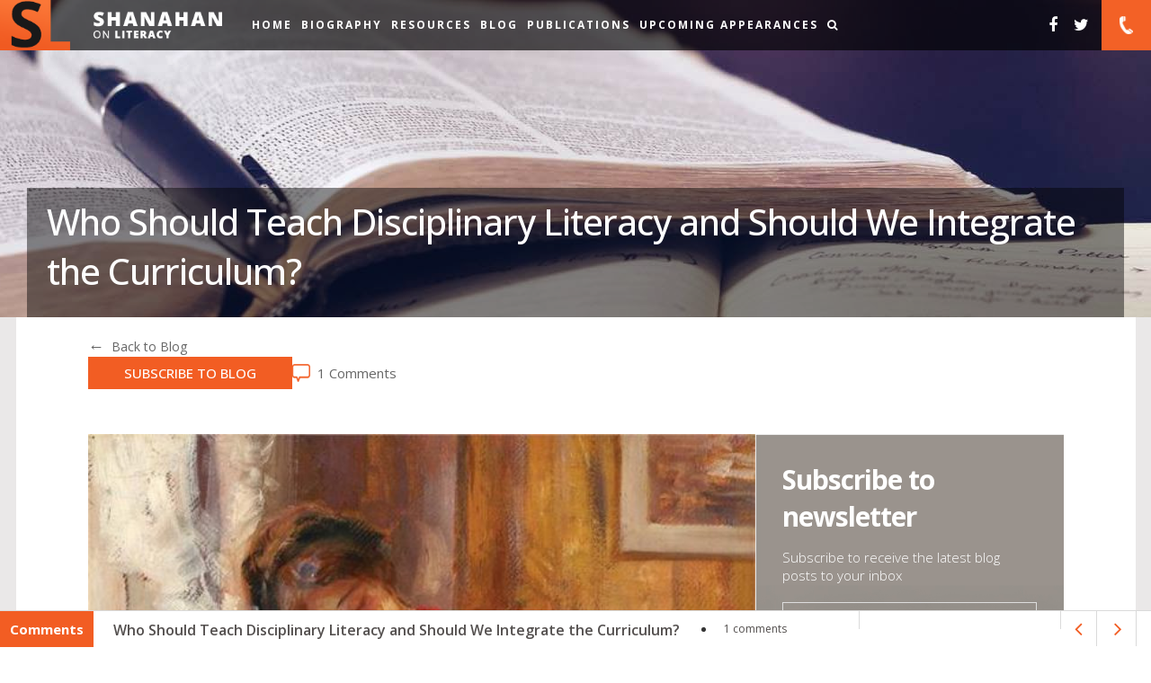

--- FILE ---
content_type: text/html; charset=UTF-8
request_url: https://www.shanahanonliteracy.com/blog/who-should-teach-disciplinary-literacy-and-should-we-integrate-the-curriculum
body_size: 11542
content:
<!DOCTYPE html> <html> <head> <!-- Google Tag Manager --> <script>(function(w,d,s,l,i){w[l]=w[l]||[];w[l].push({'gtm.start':
        new Date().getTime(),event:'gtm.js'});var f=d.getElementsByTagName(s)[0],
        j=d.createElement(s),dl=l!='dataLayer'?'&l='+l:'';j.async=true;j.src=
        'https://www.googletagmanager.com/gtm.js?id='+i+dl;f.parentNode.insertBefore(j,f);
        })(window,document,'script','dataLayer','GTM-TLF7GD5');</script> <!-- End Google Tag Manager --> <title> Disciplinary Literacy and Integration |  Shanahan on Literacy </title> <meta charset="utf-8"> <meta http-equiv="X-UA-Compatible" content="IE=edge"> <meta name="robots" content="index, follow"> <meta name="description" content="In disciplinary literacy each discipline has its own ways of using literacy and students should learn to deal with these specialized demands and approaches."> <meta name="keywords" content="curriculum, curricular integration, disciplinary literacy, reading instruction, teaching reading, how to teach reading, reading, literacy"> <meta name="author" content="Hege Refsnes"> <meta name="google-site-verification" content="ewI1_H9Kvfvo-0i0-npga6hXUfJpm9rFBQJsdi10OSY" /> <meta name="viewport" content="width=device-width,initial-scale=1,maximum-scale=1,user-scalable=no"> <link rel="canonical" href="https://www.shanahanonliteracy.com/blog/who-should-teach-disciplinary-literacy-and-should-we-integrate-the-curriculum"> <link rel="mask-icon" href="https://www.shanahanonliteracy.com/public/_front/icons/safari-pinned-tab.svg" color="#5bbad5"> <link rel="apple-touch-icon" sizes="60x60" href="https://www.shanahanonliteracy.com/public/_front/icons/apple-icon-60x60.png"> <link href="https://www.shanahanonliteracy.com/public/_front/icons/favicon-16x16.png" type="image/png" rel="shortcut icon"> <link href="https://www.shanahanonliteracy.com/public/_front/icons/favicon.ico" type="image/x-icon" rel="shortcut icon"> <link href="https://www.shanahanonliteracy.com/public/_front/icons/favicon.ico" type="image/x-icon" rel="icon"> <link rel="preconnect" href="https://fonts.googleapis.com"> <link rel="preconnect" href="https://fonts.gstatic.com" crossorigin> <!-- <link href="https://fonts.googleapis.com/css2?family=Open+Sans:ital,wght@0,300;0,400;0,500;0,600;0,700;0,800;1,300;1,400;1,500;1,600;1,700;1,800&display=swap" rel="stylesheet"> --> <link rel="preload" href="https://fonts.googleapis.com/css2?family=Open+Sans:ital,wght@0,300;0,400;0,500;0,600;0,700;0,800;1,300;1,400;1,500;1,600;1,700;1,800&display=swap" as="style" onload="this.onload=null;this.rel='stylesheet'"> <noscript><link rel="stylesheet" href="https://fonts.googleapis.com/css2?family=Open+Sans:ital,wght@0,300;0,400;0,500;0,600;0,700;0,800;1,300;1,400;1,500;1,600;1,700;1,800&display=swap"></noscript> <!-- <link media="all" type="text/css" rel="stylesheet" href="https://fonts.googleapis.com/css?family=Open+Sans:300,300i,400,400i,600,600i,700,700i,800,800i"> --> <!-- <link media="all" type="text/css" rel="stylesheet" href="https://www.shanahanonliteracy.com/public/_front/swiper/css/swiper.min.css"> <link media="all" type="text/css" rel="stylesheet" href="https://www.shanahanonliteracy.com/public/_front/uikit/css/uikit.css"> <link media="all" type="text/css" rel="stylesheet" href="https://www.shanahanonliteracy.com/public/_front/css/style.css"> --> <!-- <link media="all" type="text/css" rel="stylesheet" href="https://www.shanahanonliteracy.com/public/_front/swiper/css/swiper.min.css" /> <link media="all" type="text/css" rel="stylesheet" href="https://www.shanahanonliteracy.com/public/_front/uikit/css/uikit.css" /> <link media="all" type="text/css" rel="stylesheet" href="https://www.shanahanonliteracy.com/public/_front/css/style.css" /> --> <link rel="preload" href="https://www.shanahanonliteracy.com/public/_front/swiper/css/swiper.min.css" as="style" onload="this.onload=null;this.rel='stylesheet'"> <noscript><link rel="stylesheet" href="https://www.shanahanonliteracy.com/public/_front/swiper/css/swiper.min.css"></noscript> <link rel="preload" href="https://www.shanahanonliteracy.com/public/_front/uikit/css/uikit.css" as="style" onload="this.onload=null;this.rel='stylesheet'"> <noscript><link rel="stylesheet" href="https://www.shanahanonliteracy.com/public/_front/uikit/css/uikit.css"></noscript> <link rel="preload" href="https://www.shanahanonliteracy.com/public/_front/css/style.css" as="style" onload="this.onload=null;this.rel='stylesheet'"> <noscript><link rel="stylesheet" href="https://www.shanahanonliteracy.com/public/_front/css/style.css"></noscript> <!-- <script async="defer" src="https://www.shanahanonliteracy.com/public/_front/script/jquery.js"></script> --> <script src="https://www.shanahanonliteracy.com/public/_front/script/jquery.js" ></script> <script async="defer" src="https://ajax.googleapis.com/ajax/libs/webfont/1.5.18/webfont.js"></script> <!-- <script async="defer" src="https://www.shanahanonliteracy.com/public/_front/uikit/js/uikit.min.js"></script> --> <script src="https://www.shanahanonliteracy.com/public/_front/uikit/js/uikit.min.js" ></script> <!-- <script src="https://www.shanahanonliteracy.com/public/_front/script/jquery.js"></script> <script async="defer" src="https://ajax.googleapis.com/ajax/libs/webfont/1.5.18/webfont.js"></script> <script src="https://www.shanahanonliteracy.com/public/_front/uikit/js/uikit.min.js"></script> --> <style type="text/css"> #upcoming #timeline .issues li>a {
        display: inline-block;
        overflow-wrap: break-word;
        max-width: 100%;
      }
      #contact-info {
        padding: 65px 65px 0;
      }

      #contact-info a.btn{
        background: #f25d23;
        display: block;
        font-size: 14px;
        max-width: 230px;
        padding: 10px 0;
        text-align: center;
        text-transform: uppercase;
        color: #fff;
        margin-top: 10px;
      }
      footer .left .logo img {
        padding-right: 40px;
      }
      footer .desc p {
        padding-right: 70px;
        font-size: 15px;
      }
      footer .title h4 {
        color: #fff;
        font-size: 34px;
        font-weight: 300;
        margin: 0;
      }
      @media (max-width: 1199px) {
        #contact-info {
          padding: 100px 30px 0;
        }
      }
      @media (max-width: 834px) {
        footer .left,
        footer .right {
            width: 90%;
            margin: 0 auto;
        }

        footer .left .logo {
          max-width: 100%;
        }
        footer .left .logo img {
          padding-right: 0;
          width: auto;
          margin: 0 auto;
          max-width: 100%;
        }
        footer .desc p {
          padding-right: 0;
        }
        #contact-info {
            padding: 30px 0 0;
        }

      }
      @media (max-width: 768px) {
        #mc_embed_signup input.email {
          width: 100% !important;
        }
      }
      @media (max-width: 763px) {
        #contact-info {
          padding: 0 ;
        }
        footer .left, 
        footer .right {
            width: 90%;
            margin: 0 auto 20px;
        }
        footer .right {
          margin-bottom: 0;
        }

      } </style> <script type="text/javascript" id="st_insights_js" src="https://w.sharethis.com/button/buttons.js?publisher=694c16d6-6eaa-4ce2-843b-cc3abca653ce"></script> <script type="text/javascript">stLight.options({publisher: "694c16d6-6eaa-4ce2-843b-cc3abca653ce", doNotHash: false, doNotCopy: false, hashAddressBar: true});</script> </head> <body> <!-- Google Tag Manager (noscript) --> <noscript><iframe src="https://www.googletagmanager.com/ns.html?id=GTM-TLF7GD5"
  height="0" width="0" style="display:none;visibility:hidden"></iframe></noscript> <!-- End Google Tag Manager (noscript) --> <!-- HEADER START--> <div id="loader"></div> <div data-uk-scrollspy="{cls:'uk-animation-slide-bottom uk-invisible', target:'> nav', delay:400}"> <nav class="navmobile uk-invisible"> <div class="logo"> <a href="https://www.shanahanonliteracy.com"><img src="https://www.shanahanonliteracy.com/public/_front/shanahan/img/png/logo.png"></a> </div> <div class="nav"> <ul class="main-nav"> <li class=""><a href="https://www.shanahanonliteracy.com">Home</a></li> <li class=""><a href="https://www.shanahanonliteracy.com/biography">Biography</a></li> <li class=""><a href="https://www.shanahanonliteracy.com/ppt-resources">Resources</a></li> <li class=""><a href="https://www.shanahanonliteracy.com/blog">Blog</a></li> <li class=""><a href="https://www.shanahanonliteracy.com/publications">Publications</a></li> <li class=""><a href="https://www.shanahanonliteracy.com/upcoming">Upcoming Appearances</a></li> <!-- <li class=""><a target="blank_" href="https://shanahanonliteracy.us12.list-manage.com/subscribe/post">Sign Up</a></li> --> <li class="searchlink"> <a class="search-toggle" href="#headersearhbox"><i class="uk-icon-search" aria-hidden="true"></i></a> <div id="headersearhbox"> <div class="menu-search-form"> <form method="POST" action="https://www.shanahanonliteracy.com/search" accept-charset="UTF-8"><input name="_token" type="hidden" value="esZzSvBYTm0Ese7ZTWV1WeMpEVPJBjozeAle5x9i"> <input class="menu-search-field" name="wildcard" type="text" placeholder="Search..."> </form> </div> </div> </li> </ul> <div class="right"> <ul class="social"> <li> <a href="https://www.facebook.com/timothy.shanahan"><i class="uk-icon-facebook" aria-hidden="true"></i></a> </li> <li> <a href="https://twitter.com/@ReadingShanahan"><i class="uk-icon-twitter" aria-hidden="true"></i></a> </li> <!-- <li> <a href="#"><i class="uk-icon-google" aria-hidden="true"></i></a> </li> --> </ul> <div class="contact"> <a href="tel:3129332835"> <i class="phone" aria-hidden="true"></i> </a> </div> </div> </div><!-- NAV --> <button class="toggle" type="button"> <span></span> <span></span> <span></span> </button> </nav> </div><!-- SCROLL SPY --> <!-- HEADER END--> <style> .b-author {
    font-size:19px !important;
    color: #f25d23 !important;
    font-weight: 500 !important;
    margin-right: 10px;
}

.b-author::before {
    display: none !important;
}

.b-date::before {
    display: none !important;
}

.blog-sidebar {

}

.sidebar-widget {
    margin-bottom: 43px;
}

.sidebar-widget h2 {
    font-size: 30px;
    margin-bottom: 0px;
	margin-top:0px;
    color: #fff;
}

.sidebar-widget p {
    color: #fff;
	font-weight:300;
    margin-bottom: 20px;
}
.newsletter-widget{
	height:541px;
	padding:30px;
	background-image: url(https://www.shanahanonliteracy.com/public/_front/img/jpg/subscribe-newsletter-bg.jpg);
	background-repeat: no-repeat;
	background-size: cover;

}
.related-header{
	color:#000!important;
	margin-bottom:30px!important;
}
.newsletter-form {
    display: flex;
    flex-direction: column;
    gap: 10px;
}

.newsletter-form input {
    padding: 12px;
    border: 1px solid #ddd;
    width: 100%;
    box-sizing: border-box;
	background:transparent;
}

.newsletter-form button {
    background: #f25d23;
    color: white;
    border: none;
    padding: 12px;
    width: 100%;
    cursor: pointer;
    font-weight: bold;
}
.newsletter-form button:hover {
	background:#cf501d;
}
.subscribe-button:hover {
	background:#cf501d;
}

#blog-inner .form .button button:hover {
	background:#cf501d;
}
#blog-inner .comments img:hover {
	transform: scale(1.1);	
	transition: transform 0.3s ease;

}
.latest-posts .post-item {
    padding: 7.5px 0;
}

.latest-posts .post-item:first-child {
    padding-top: 0;
}

.latest-posts .post-item:last-child {
    border-bottom: none;
    padding-bottom: 0;
}

.latest-posts .post-item h3 {
    font-size: 18px;
    line-height: 1.4;
    margin: 0;
    color: #000;
	font-weight:400;
}

.latest-posts .post-item a {
    text-decoration: none;
}

.latest-posts .post-item a:hover h3 {
    color: #f25d23;
}
.tag-list {
    display: flex;
    gap: 10px;
    flex-wrap: wrap;
    margin: 10px 0;
}

.tag {
    display: inline-block;
    padding: 8px 16px;
    background: #fff;
    border: 1px solid #e0e0e0;
    border-radius: 20px;
    color: #666;
	margin:0px;
    font-size: 14px;
    text-decoration: none;
    transition: all 0.2s ease;
}

.tag:hover {
    background: #f25d23;
    color: white;
    border-color: #f25d23;
}
.blog-header {
	display: flex;
    align-items: flex-start;
    gap: 20px;
    margin-bottom: 30px;
    padding: 20px 0;
	flex-direction: column;
}

.back-to-blog {
    display: flex;
    align-items: center;
    text-decoration: none;
    color: #666;
    font-size: 14px;
}

.back-to-blog:hover {
    color: #f25d23;
}

.back-to-blog:before {
    content: "←";
    margin-right: 8px;
    font-size: 18px;
}

.blog-actions {
    display: flex;
    align-items: center;
    gap: 20px;
}

.subscribe-button {
    background: #F25D23;
    color: white;
    padding: 8px 40px;
    text-decoration: none;
    font-weight: 500;
}

.comments-count {
    display: flex;
    align-items: center;
    color: #666;
}

.comments-count img {
    width: 20px;
    height: 20px;
    margin-right: 8px;
}
.hide{
	display:none;
}
.blog-container {
    display: flex;
    gap: 40px;
    width: 100%;
}
.blog-banner-container{
	display:flex;
	flex-direction: column;
        gap: 20px;

}
.blog-banner-container img{
	width:100%;
	/* max-height:400px; */
	/* object-fit: cover; */
}
.blog-main-content {
    width: 742px;

}

.blog-sidebar {
    flex: 1;
    width: 100%;
	display:flex;
	flex-direction:column;
}
.comment-form{
	padding-top:60px;
	padding-bottom:0px!important;
}
.topics-comment {
	border-bottom:0px!important;
}
.newsletter-form input::placeholder {
    color:#4C4C4C;
    font-size: 14px;
}
#blog-inner .content-wrapper {
 
    max-width: 1085px;
}
#blog-inner .bg-white {

    margin-bottom: 43px;
    padding: 0 30px;
}
/* Tablet breakpoint */
@media  screen and (max-width: 960px) {
    .blog-container {
        flex-direction: column;
        gap: 30px;
    }

    .blog-main-content,
    .blog-sidebar {
        width: 100%;
    }
    
    .blog-banner-container img {
        height: 300px;
        object-fit: cover;
    }

}
@media  screen and (max-width: 768px) {
	#mc_embed_signup_scroll{
		max-width:500px;
		margin:auto;
	}
}
/* Mobile breakpoint */
@media  screen and (max-width: 640px) {
	.desc a{
	overflow-wrap: break-word; /* Standard property */
	word-wrap: break-word; /* Older alias for broader browser support */
	word-break: break-all; 
	}
	#blog-inner .topics .comment p {
		overflow-wrap: anywhere;
	}
	#mc_embed_signup_scroll{
		max-width:100%;
		
	}
	#blog-inner .form .button button {
	float: left;
	max-width:100%;
	}
	.blog-actions{
		flex-direction: column;
		align-items: flex-start;
	}
    .blog-container {
        padding: 0 0px;
        gap: 20px;
    }
    
    .blog-banner-container img {
        height: 200px;
    }
} </style> <div id="blog-inner"> <div data-uk-scrollspy="{cls:'uk-animation-slide-bottom uk-invisible', target:'> div', delay:400}"> <div class="hero uk-invisible" style="background-image:url(&quot;https://www.shanahanonliteracy.com/public/uploads/pages/01-blog-header.jpg&quot;); background-size:cover;"> <div class="container"> <div class="label"> <h1>Who Should Teach Disciplinary Literacy and Should We Integrate the Curriculum?</h1> </div> </div> </div> </div><!-- SCROLL SPY --> <div class="container"> <div class="bg-white"> <div class="content-wrapper"> <div class="blog-header"> <a href="https://www.shanahanonliteracy.com/blog" class="back-to-blog">Back to Blog</a> <div class="blog-actions"> <a href="#subscribe-now" class="subscribe-button">SUBSCRIBE TO BLOG</a> <a href="#comment-section" class="comments-count"> <img src="https://www.shanahanonliteracy.com/public/_front/shanahan/img/png/comment.png" alt="Comments"> <span>1 Comments</span> </a> </div> </div> <div data-uk-scrollspy="{cls:'uk-animation-slide-bottom', target:'> div', delay:400}"> <div class="blog-container"> <div class="blog-main-content"> <!-- Blog content column --> <div class="blog-banner-container"> <img src="https://www.shanahanonliteracy.com/upload/blogs/415/large/49c3ffaa38b3e69474472026eff3a6f4.jpg" alt="Blog Banner"> <div> <span>24 June, 2018</span> <div class="tag-list"> </div> </div> </div> <div class="desc"> <p><em>Teacher question:</em></p> <p><em>My question is a</em><em>bout
disciplinary literacy. Should we be guiding teachers to integrate social
studies or science and ELA or having our ELA teachers teaching disciplinary
literacy for these subjects? Our curriculum focuses on overarching concepts and
essential questions.</em></p> <p>Shanahan response:</p> <p>You raise two separate issues here: curriculum integration and who
has responsibility for the disciplinary literacy standards. </p> <p>Let me take them one at a time.</p> <p>I don&rsquo;t oppose integrating social studies or science and
literature, but I&rsquo;m definitely cautious about such combinations. </p> <p>We want our students to develop a clear appreciation of what
literature is, how it&rsquo;s read, what it brings to the table, and so on. </p> <p>We want the same for history and science and math and music and
the visual arts and physical education and&hellip; well, you get the idea. </p> <p>The tendency in integrated instruction is to kind of knock the
edges off those different subjects; like using literature as an information
source in a social studies class, rather than as a work of art that conveys a
mood, tone, or zeitgeist of an era. Thus, in such units we may have kids reading
historical fiction that aims to recreate the era under study, rather than
considering the implications of the art that emerged from the historical period
in question. We&rsquo;ll have kids reading <em>Johnny
Tremain</em> in a history unit about the American Revolution (which
fictionalizes various events in revolutionary Boston), but not the children&rsquo;s
books of the late 18<sup>th</sup> Century which could help reveal the nature of
life at the time.</p> <p>(And, of course, even with the reading of historical fiction, a
good deal of the accompanying LEA instruction should still focus on issues that
would be of little importance to the integration with the social studies&hellip;
characterization, plot structure, vocabulary, syntax, cohesion, and so on.)</p> <p>Equally problematic, on the social studies side of such
integration, is the danger of treating the historical, geographical, and
economic texts in a fashion more appropriate to literature (like accepting a novel
as an independent work of art, not requiring corroboration from other sources).</p> <p>The same is true for science, of course. Philip Dick&rsquo;s science
fiction is wonderful, and yet, what a terrible source for developing an
understanding of physics (and comparing the factual underpinnings of his
science with today&rsquo;s scientific findings may have some limited literary value
but would not be expected to foster a deep understanding of science).</p> <p>However, if you can integrate science or social studies with
literature in ways that allow kids to appreciate specialness of each including
how they differ and what they bring to the party&mdash;and that will lead to deep
knowledge on both sides of the curricular divide&mdash;then go for it. (Let&rsquo;s face
it. That is almost impossible to do with mathematics, so I&rsquo;m not even trying to
give examples of that.) </p> <p>If that can&rsquo;t be accomplished, then avoid integration. </p> <p>There are lots of authoritative recommendations encouraging curriculum
integration, but very few studies with findings showing it to be effective. It
is hard to do well, but when it is done well, the results can be satisfying.</p> <p>And, as for your second question:</p> <p>The emphasis on disciplinary literacy in many states&rsquo; educational
standards is not aimed at increased integration of teaching across subject matters.
It is aimed at teaching students how to engage in the special reading and
writing routines inherent in the body of knowledge and inquiry approaches of
the various disciplines.</p> <p>Reading, as such, is neither a content area nor a discipline. </p> <p>Teaching students to negotiate the special text features of
different kinds of books (science, math, history, and literature texts differ
in many ways), or to read and write in the specialized ways of an historian,
literary critic, mathematician, or scientist are not about combining curriculum
goals or standards across classrooms or an attempt to get teachers to work
together.</p> <p>Disciplinary literacy is being emphasized because the reading and
writing of the different disciplines is specialized and even unique. Those
literacy routines are linked to the content and inquiry approaches of the
disciplines, and as such require attention in each of those classes.</p> <p>The ELA teacher should not be the one charged with the
responsibility of fostering an ability to read like a scientist. That needs to
come from the science teachers who will be teaching science content, assigning
science texts and writing assignments, and engaging kids in scientific inquiry. </p> <p>My hesitation about integration has to do with the importance of protecting
the content of the subjects that are to be combined. </p> <p>The emphasis on learning the discipline-specific requirements of
reading and writing is really part of this same hesitation. Teachers in the
disciplinary subjects need to stop protecting their students from the reading
requirements of their disciplines and start teaching them to engage in the
discipline-specific literacy practices that won&rsquo;t be learned elsewhere. That
has nothing to do with curriculum integration, nor is it aimed at getting ELA
teachers to try to be science or social studies teachers. </p> </div> </div> <div class="blog-sidebar"> <!-- Sidebar content --> <div class="sidebar-widget newsletter-widget"> <h2>Subscribe to newsletter</h2> <p>Subscribe to receive the latest blog posts to your inbox</p> <div class="newsletter-form"> <input type="text" id="mce-EMAIL-blog" placeholder="Enter your email"> <button id="subscribe-btn-blog">SUBSCRIBE</button> </div> </div> <div class="sidebar-widget"> <h2 class="related-header">Latest posts</h2> <div class="latest-posts"> <div class="post-item"> <a href="https://www.shanahanonliteracy.com/blog/when-should-reading-instruction-begin-1" style="display: flex; gap: 10px; align-items: center;"> <img src="https://www.shanahanonliteracy.com/upload/blogs/703/large/bd909b8c4014d1bfbc24cdf6cafbbc2f.jpeg" style="width: 50px; height: 70px;"> <h3>When Should Reading Instruction Begin?</h3> </a> </div> <div class="post-item"> <a href="https://www.shanahanonliteracy.com/blog/what-we-talk-about-when-we-talk-about-reading-curriculum" style="display: flex; gap: 10px; align-items: center;"> <img src="https://www.shanahanonliteracy.com/upload/blogs/702/large/download-2.jpeg" style="width: 50px; height: 70px;"> <h3>What We Talk About When We Talk About Reading Curriculum</h3> </a> </div> <div class="post-item"> <a href="https://www.shanahanonliteracy.com/blog/what-teachers-need-to-know-about-sentence-comprehension-revisited" style="display: flex; gap: 10px; align-items: center;"> <img src="https://www.shanahanonliteracy.com/upload/blogs/699/large/shanahn_blog_This-blog-entry-provides-an-overview-of-the-research-that-reveals-the-importance-of-syntax-knowledge-and-sentence-comprehension.jpeg" style="width: 50px; height: 70px;"> <h3>What Teachers Need to Know about Sentence Comprehension Revisited</h3> </a> </div> </div> </div> </div> </div> <!-- <div class="hide" data-uk-scrollspy="{cls:'uk-animation-slide-bottom uk-invisible', target:'> div', delay:400}"> <div class="info uk-invisible"> <ul> <li> <img src="https://www.shanahanonliteracy.com/public/_front/shanahan/img/png/literacy.png"> </li> <li><img src="https://www.shanahanonliteracy.com/public/_front/shanahan/img/png/calendar.png"><span>24 June, 2018</span></li> <li><img src="https://www.shanahanonliteracy.com/public/_front/shanahan/img/png/comment.png"><span>1 Comments</span></li> </ul> </div> </div>SCROLL SPY --> <!-- DESC --> </div><!-- SCROLL SPY --> <div data-uk-scrollspy="{cls:'uk-animation-slide-bottom uk-invisible', target:'> div', delay:400}"> <div class="comments uk-invisible"> <h3 style="color:#f25d23;">Comments</h3> <p>See what others have to say about this topic.</p> <img src="https://www.shanahanonliteracy.com/public/_front/shanahan/img/png/comment-arrow.png" id="scroll-comment"> </div> </div><!-- SCROLL SPY --> </div><!-- CONTENT WRAPPER --> </div><!-- BG WHITE --> <div class="topics"> <div class="bg-white"> <div data-uk-scrollspy="{cls:'uk-animation-slide-bottom uk-invisible', target:'> div', delay:400}"> <div class="content-wrapper uk-invisible"> <div  class="comment-form"> <div class="title"> <h2 style="text-transform:uppercase">What Are your thoughts?</h2> <p>Leave me a comment and I would like to have a discussion with you!</p> </div> <form method="POST" action="https://www.shanahanonliteracy.com/post-comment" accept-charset="UTF-8" id="formPostComment"><input name="_token" type="hidden" value="esZzSvBYTm0Ese7ZTWV1WeMpEVPJBjozeAle5x9i"> <input name="blog" type="hidden" value="who-should-teach-disciplinary-literacy-and-should-we-integrate-the-curriculum"> <div class="form"> <div class="info"> <span>Comment <i>*</i></span> <textarea name="comment"></textarea> <span class="error" id="error-comment"></span> </div> <div class="info flex"> <div class="col"> <span>Name<i>*</i></span> <input type="text" name="name" value="" /> <span class="error" id="error-name"></span> </div> <div class="col"> <span>Email<i>*</i></span> <input type="text" name="email" value="" /> <span class="error" id="error-email"></span> </div> <div class="col"> <span>Website</span> <input type="text" name="website" value="" /> <span class="error" id="error-website"></span> </div> </div> <div class="g-recaptcha" data-sitekey="6Le4DoMrAAAAAOLYPYkIr-cBas8_aHTJ_b8wLV3X"></div> <span class="error" id="error-g-recaptcha-response"></span> <div class="button"> <button type="button" id="postComment">post your comment</button> </div> </div> </form> </div><!-- COMMENT FORM --> <div id="comment-section" class="topics-comment"> <div id="comment2030" style=""> <div class="comment-wrapper "> <div class="image"> <img src="https://www.shanahanonliteracy.com/public/_front/shanahan/img/jpg/blog-inner-img.jpg"> </div> <div class="comment"> <div class="name-date"> <span class="b-author">Rebecca</span> <span class="b-date">Jun 25, 2018 04:09 PM</span> </div> <p>It is heartening to see this question asked and both topics, curriculum integration and disciplinary literacy, have much to offer in the way of meaningful learning. It is possible to integrated curriculum and disciplinary literacy AND keep the integrity of the disciplines. It requires a great deal of planning and hard work. One reason that there isn't much research on it is because so few people actually do it. Besides, when you are integrating, it's tough to isolate variables, if what you want is quasi-experimental or experimental studies. The epistemology of the issue is another aspect of it, as well. Lynn Erickson and Susan Drake both have done some good work on this issue.</p> </div> </div> </div> </div><!-- TOPIC COMMENTS--> </div><!-- CONTENT WRAPPER--> </div><!-- SCROLL SPY --> </div><!-- BG WHITE --> </div><!-- TOPICS --> </div><!-- CONTAINER --> <div id="scroll-bar"></div> <div class="bottom-comment flex"> <div class="label"> <span style="color:#fff;font-weight:bold">Comments</span> </div> <div class="desc"> <p>Who Should Teach Disciplinary Literacy and Should We Integrate the Curriculum?</p> <span>1 comments</span> </div> <div class="arrow"> <a href="https://www.shanahanonliteracy.com/blog/should-we-platoon-reading-instruction"><i class="uk-icon-angle-left" aria-hidden="true"></i></a> <a href="https://www.shanahanonliteracy.com/blog/my-first-graders-arent-producing-much-writing-help"><i class="uk-icon-angle-right" aria-hidden="true"></i></a> </div> <div class="social"> <span class="st_facebook_large"></span> <span class='st_twitter_large' displayText='Tweet'></span> <span class='st_googleplus_large' displayText='Google +'></span> <span class='st_linkedin_large' displayText='LinkedIn'></span> </div> <div id="scroll-top"> <img src="https://www.shanahanonliteracy.com/public/_front/shanahan/img/png/blog-inner-arrow.png"> </div> </div> <!-- FOOTER START--> <div data-uk-scrollspy="{cls:'uk-animation-slide-bottom uk-invisible', target:'> div', delay:400}"> <div class="uk-invisible" style="overflow: hidden;"> <div id="subscribe-now" style="background: url('https://www.shanahanonliteracy.com/public/_front/shanahan/img/jpg/top-footer.jpg') center center no-repeat; background-size: cover; padding: 98px 30px 108px; text-align: center;"> <h2 style="font-size:48px;text-transform:uppercase;color:#fff;">One of the <span style="color: #f25d23;">world&rsquo;s premier</span> literacy educators. </h2> <p  style="color: #ffffff;font-weight:bold;">He studies reading and writing across all ages and abilities. 
 Feel free to contact him.</p> <div class=""> <link href="//cdn-images.mailchimp.com/embedcode/horizontal-slim-10_7.css" rel="stylesheet" type="text/css"> <style type="text/css"> #mc_embed_signup{clear:left; font:14px Helvetica,Arial,sans-serif; width:100%;}

			 #mc-embedded-subscribe {
				 height: 50px !important;
				 background-color: #f36126 !important;
				 border-top-left-radius: 0px !important;
				 border-bottom-left-radius: 0px !important;
				 border: 1px solid #f36126 !important;
				 color: #fff;
				 cursor: pointer;
				 text-transform: uppercase;
				 font-size: 14px !important;
			 }

			 .input-footer-subscribe-mailchimp {
				 outline: none;
				 width: 25% !important;
				 height: 50px !important;
				 vertical-align: top !important;
				 border: 1px solid #fff !important;
			 }

			 /* Add your own Mailchimp form style overrides in your site stylesheet or in this style block.

                We recommend moving this block and the preceding CSS link to the HEAD of your HTML file. */ </style> <div id="mc_embed_signup"> <form action="https://shanahanonliteracy.us12.list-manage.com/subscribe/post?u=fc58bb87f6546d26ef6670464&amp;id=95269a2ffa" method="post" id="mc-embedded-subscribe-form" name="mc-embedded-subscribe-form" class="validate" target="_blank" novalidate> <div id="mc_embed_signup_scroll"> <input type="email" value="" name="EMAIL" class="email input-footer-subscribe-mailchimp" id="mce-EMAIL" placeholder="Your email address" required> <!-- real people should not fill this in and expect good things - do not remove this or risk form bot signups--> <div style="position: absolute; left: -5000px;" aria-hidden="true"><input type="text" name="b_fc58bb87f6546d26ef6670464_95269a2ffa" tabindex="-1" value=""></div> <div class="clear"><input type="submit" value="Subscribe" name="subscribe" id="mc-embedded-subscribe" class="button"></div> <div id='recaptcha' class="g-recaptcha"
						  data-sitekey="6LcAMM0qAAAAAMNT6sLGqSk_NJmfrgjug4LiHu9U"
						  data-callback="onSubmit"
						  data-size="invisible"> </div> <input style="display: none" type="text" name="tokenhoneypot" id="tokenhoneypot" class="tokenhoneypot"> </div> </form> </div> </div> <!-- .wrap-subscription --> </div> </div> </div><!-- SCROLL SPY --> <!-- TOP FOOTER --> <div data-uk-scrollspy="{cls:'uk-animation-slide-bottom uk-invisible', target:'> footer', delay:600}"> <footer class="uk-invisible"> <div class="container"> <div class="row"> <div class="col-3 left"> <div class="logo"> <a href="https://www.shanahanonliteracy.com"><img src="https://www.shanahanonliteracy.com/public/_front/shanahan/img/png/logo.png"></a> </div> <div class="desc"> <p>Timothy Shanahan is one of the world&rsquo;s premier literacy educators. He studies the teaching of reading and writing across all ages and abilities. He was inducted to the Reading Hall of Fame in 2007, and is a former first-grade teacher. &nbsp;<a style="color: #ffffff;" href="https://www.shanahanonliteracy.com/biography">Read more</a></p> </div> </div> <div class="col-3 left footer-links"> <div class="title"> <span style="font-size:34px;font-weight:300;color:#fff">Find your way.</span> </div> <div class="footer-nav"> <ul> <li style="margin-bottom: 30px;" class=""><a href="https://www.shanahanonliteracy.com/biography">Biography</a></li> <li class=""><a href="https://www.shanahanonliteracy.com/blog">Blog</a></li> <!-- <li><a href="#">Presentations</a></li>--> <li><a><br />&nbsp;</a></li> </ul> <ul> <li style="margin-bottom: 30px;" class=""><a href="https://www.shanahanonliteracy.com/ppt-resources">Resources</a></li> <li class=""><a href="https://www.shanahanonliteracy.com/publications">Publications</a></li> <li><a><br />&nbsp;</a></li> <!-- <li><a href="#">Articles</a></li>--> </ul> <ul> <!-- <li class=""><a href="https://www.shanahanonliteracy.com/contact-us">Contact</a></li> --> <li><a href="https://www.shanahanonliteracy.com/biography#partners">Partnerships</a></li> <li class=""><a href="https://www.shanahanonliteracy.com/upcoming">Upcoming <br />Appearances</a></li> <li><a><br />&nbsp;</a></li> </ul> </div> </div> <div class="col-3 right"> <div id="contact-info" class="info"> <div class="item address"> <i class="uk-icon-map-marker" aria-hidden="true"></i> <span>60 E Monroe St #6001<br/> CHICAGO, Illinois 60603-2760</span> </div> <div class="item phone"> <i class="uk-icon-phone" aria-hidden="true"></i> <a class="" href="tel:3129332835"><span>3129332835</span></a> </div> <div class="item email"> <i class="uk-icon-envelope" aria-hidden="true"></i> <a class="" href="mailto:shanahan@uic.edu">shanahan@uic.edu</a> </div> <!-- <a href="https://shanahanonliteracy.com/contact-us" class="btn">Contact Us</a> --> <a href="#" class="btn" id="subscribe-btn">Subscribe</a> <!-- Hidden Mailchimp Form --> <form id="mailchimp-form" action="https://shanahanonliteracy.us12.list-manage.com/subscribe/post" method="POST"> <input type="hidden" name="u" value="fc58bb87f6546d26ef6670464"> <input type="hidden" name="id" value="95269a2ffa"> <input type="hidden" id="mce-EMAIL" name="EMAIL" required> <!-- Hidden Email Input --> </form> <script> document.getElementById("subscribe-btn").addEventListener("click", function(event) {
							event.preventDefault(); // Prevent default anchor behavior
						
							let email = ""; // If user cancels, send empty string
							document.getElementById("mce-EMAIL").value = email; // Set email value (empty if blank)
						
							document.getElementById("mailchimp-form").submit(); // Submit the hidden form
						}); </script> </div> </div> </div> </div> </footer> </div><!-- SCROLL SPY --> <div data-uk-scrollspy="{cls:'uk-animation-slide-bottom uk-invisible', target:'> div', delay:600}"> <div id="copyright" class="uk-invisible"> <p>Copyright &copy; 2026 Shanahan on Literacy. All rights reserved. Web Development by <a href="http://www.dogandrooster.com" target="_blank">Dog and Rooster</a>, Inc.</p> </div> </div><!-- SCROLL SPY --> <!-- FOOTER END--> <script type="application/ld+json"> {  
	    "@context"       : "https://schema.org",
	    "@type"          : "Organization",
	    "url"            : " https://www.shanahanonliteracy.com/who-should-teach-disciplinary-literacy-and-should-we-integrate-the-curriculum",
	    "name"           : "Shanahan on Literacy",
	 
	    "logo"           : "https://www.shanahanonliteracy.com/public/_front/shanahan/img/png/logo.png",
	    "image"           : "https://www.shanahanonliteracy.com/public/_front/shanahan/img/png/logo.png",

	    "description"    : " In disciplinary literacy each discipline has its own ways of using literacy and students should learn to deal with these specialized demands and approaches. ",

	    "sameAs"        : [
	        "https://www.facebook.com/timothy.shanahan",
	        "https://twitter.com/@ReadingShanahan"
	    ],

	    "contactPoint"   :[  
	        {  
	           "@type"          : "ContactPoint",
	           "telephone"      : "3129332835",
	           "areaServed"     : "US"
	        }
	    ]
	} </script> <script type="application/ld+json"> {
	  "@context": "https://schema.org",
	  "@type": "Article",
	  "mainEntityOfPage": {
	    "@type": "WebPage",
	    "@id": " https://www.shanahanonliteracy.com/who-should-teach-disciplinary-literacy-and-should-we-integrate-the-curriculum"
	  },
	  "headline": "Who Should Teach Disciplinary Literacy and Should We Integrate the Curriculum?",
	  "image": {
	    "@type": "ImageObject",
	    "url": "https://www.shanahanonliteracy.com/upload/blogs/415/medium/49c3ffaa38b3e69474472026eff3a6f4.jpg",
	    "height": 265
	  },
	  "datePublished": "2018-06-24 00:00:00",
	  "dateModified": "2018-06-24 00:00:00",
	  "author": {
	    "@type": "Person",
	    "name": "Timothy Shanahan"
	  },
	  "publisher": {
	    "@type": "Organization",
	    "name": "Timothy Shanahan",
	    "logo": {
	      "@type": "ImageObject",
	      "url": "https://www.shanahanonliteracy.com/public/_front/shanahan/img/png/logo.png"
	    }
	  }
	} </script> <script type="text/javascript"> $(document).ready(function() {
		if (window.location.hash) {
			window.location = window.location.href.replace(/#.*$/, '');
		}

		// Synchronize email input between forms
		$('#mce-EMAIL-blog').on('input', function() {
			$('.input-footer-subscribe-mailchimp').val($(this).val());
		});

		// Handle subscribe button click
		$('#subscribe-btn-blog').click(function(e) {
			e.preventDefault();
			// Trigger the footer form submission
			$('#mc-embedded-subscribe-form').submit();
		});

		$('#postComment').click(function (e) {
			e.preventDefault();
			var action = $('#formPostComment').attr('action');
			var data = $('#formPostComment').serialize();
			$('.error').text('');
			$.ajax({
				url : action,
				method: "GET",
				dataType: 'json',
				contentType: "application/json",
				data: data,
			}).done(function (response) {
				if(response.success){
					location.reload();
				}else{
					$.each(response.message, function(i, msg) {
						$('#error-'+i).text(msg);
					});
				}
			}).fail(function () {
				console.log('Something went wrong.');
			});
		});
	}); </script> <script async="defer" src="https://www.shanahanonliteracy.com/public/_front/script/swiper-min.js"></script> <script src="https://www.shanahanonliteracy.com/public/_front/script/isotope.js"></script> <script src="https://www.shanahanonliteracy.com/public/_front/script/modernizr.js"></script> <script async="defer" src="https://www.shanahanonliteracy.com/public/_front/script/browser-selector.js"></script> <script async="defer" src="https://www.shanahanonliteracy.com/public/_front/script/script.js"></script> <script src="https://www.google.com/recaptcha/api.js" async defer></script> <script> WebFont.load({
    google: {
      families: ['Open+Sans:300,300i,400,400i,600,600i,700,700i,800,800i&display=swap']
    }
  });
function onSubmit(token) {   
    //since we did not use submit above, we'll create here
    var button = document.createElement("button");
    button.setAttribute("type", "submit");
    var this_formcontactFormID = document.getElementById('contactFormID');
    // 2. Append on form 
    this_formcontactFormID.appendChild(button);
    this_formcontactFormID.submit ();
    //$('#contactFormID').submit();
}
function validate(event) {
  event.preventDefault();
  var required_fields_fill = true;
  $('form#contactFormID input[required]').each(function(){
    var this_req_fld = $(this);
    var this_req_fld_val = this_req_fld.val();
    if($.trim(this_req_fld_val) == ''){
      required_fields_fill = false;
      this_req_fld.addClass('error');
    }
  });
  if(required_fields_fill) {
    grecaptcha.execute();
  } else {      
    //
  }
}
function onload() {
  var element = document.getElementById('btncontact_us');
  element.onclick = validate;  
}
//call onload on page load
onload(); </script> </body> </html>

--- FILE ---
content_type: text/html; charset=utf-8
request_url: https://www.google.com/recaptcha/api2/anchor?ar=1&k=6Le4DoMrAAAAAOLYPYkIr-cBas8_aHTJ_b8wLV3X&co=aHR0cHM6Ly93d3cuc2hhbmFoYW5vbmxpdGVyYWN5LmNvbTo0NDM.&hl=en&v=PoyoqOPhxBO7pBk68S4YbpHZ&size=normal&anchor-ms=20000&execute-ms=30000&cb=6476upgcf7zn
body_size: 49388
content:
<!DOCTYPE HTML><html dir="ltr" lang="en"><head><meta http-equiv="Content-Type" content="text/html; charset=UTF-8">
<meta http-equiv="X-UA-Compatible" content="IE=edge">
<title>reCAPTCHA</title>
<style type="text/css">
/* cyrillic-ext */
@font-face {
  font-family: 'Roboto';
  font-style: normal;
  font-weight: 400;
  font-stretch: 100%;
  src: url(//fonts.gstatic.com/s/roboto/v48/KFO7CnqEu92Fr1ME7kSn66aGLdTylUAMa3GUBHMdazTgWw.woff2) format('woff2');
  unicode-range: U+0460-052F, U+1C80-1C8A, U+20B4, U+2DE0-2DFF, U+A640-A69F, U+FE2E-FE2F;
}
/* cyrillic */
@font-face {
  font-family: 'Roboto';
  font-style: normal;
  font-weight: 400;
  font-stretch: 100%;
  src: url(//fonts.gstatic.com/s/roboto/v48/KFO7CnqEu92Fr1ME7kSn66aGLdTylUAMa3iUBHMdazTgWw.woff2) format('woff2');
  unicode-range: U+0301, U+0400-045F, U+0490-0491, U+04B0-04B1, U+2116;
}
/* greek-ext */
@font-face {
  font-family: 'Roboto';
  font-style: normal;
  font-weight: 400;
  font-stretch: 100%;
  src: url(//fonts.gstatic.com/s/roboto/v48/KFO7CnqEu92Fr1ME7kSn66aGLdTylUAMa3CUBHMdazTgWw.woff2) format('woff2');
  unicode-range: U+1F00-1FFF;
}
/* greek */
@font-face {
  font-family: 'Roboto';
  font-style: normal;
  font-weight: 400;
  font-stretch: 100%;
  src: url(//fonts.gstatic.com/s/roboto/v48/KFO7CnqEu92Fr1ME7kSn66aGLdTylUAMa3-UBHMdazTgWw.woff2) format('woff2');
  unicode-range: U+0370-0377, U+037A-037F, U+0384-038A, U+038C, U+038E-03A1, U+03A3-03FF;
}
/* math */
@font-face {
  font-family: 'Roboto';
  font-style: normal;
  font-weight: 400;
  font-stretch: 100%;
  src: url(//fonts.gstatic.com/s/roboto/v48/KFO7CnqEu92Fr1ME7kSn66aGLdTylUAMawCUBHMdazTgWw.woff2) format('woff2');
  unicode-range: U+0302-0303, U+0305, U+0307-0308, U+0310, U+0312, U+0315, U+031A, U+0326-0327, U+032C, U+032F-0330, U+0332-0333, U+0338, U+033A, U+0346, U+034D, U+0391-03A1, U+03A3-03A9, U+03B1-03C9, U+03D1, U+03D5-03D6, U+03F0-03F1, U+03F4-03F5, U+2016-2017, U+2034-2038, U+203C, U+2040, U+2043, U+2047, U+2050, U+2057, U+205F, U+2070-2071, U+2074-208E, U+2090-209C, U+20D0-20DC, U+20E1, U+20E5-20EF, U+2100-2112, U+2114-2115, U+2117-2121, U+2123-214F, U+2190, U+2192, U+2194-21AE, U+21B0-21E5, U+21F1-21F2, U+21F4-2211, U+2213-2214, U+2216-22FF, U+2308-230B, U+2310, U+2319, U+231C-2321, U+2336-237A, U+237C, U+2395, U+239B-23B7, U+23D0, U+23DC-23E1, U+2474-2475, U+25AF, U+25B3, U+25B7, U+25BD, U+25C1, U+25CA, U+25CC, U+25FB, U+266D-266F, U+27C0-27FF, U+2900-2AFF, U+2B0E-2B11, U+2B30-2B4C, U+2BFE, U+3030, U+FF5B, U+FF5D, U+1D400-1D7FF, U+1EE00-1EEFF;
}
/* symbols */
@font-face {
  font-family: 'Roboto';
  font-style: normal;
  font-weight: 400;
  font-stretch: 100%;
  src: url(//fonts.gstatic.com/s/roboto/v48/KFO7CnqEu92Fr1ME7kSn66aGLdTylUAMaxKUBHMdazTgWw.woff2) format('woff2');
  unicode-range: U+0001-000C, U+000E-001F, U+007F-009F, U+20DD-20E0, U+20E2-20E4, U+2150-218F, U+2190, U+2192, U+2194-2199, U+21AF, U+21E6-21F0, U+21F3, U+2218-2219, U+2299, U+22C4-22C6, U+2300-243F, U+2440-244A, U+2460-24FF, U+25A0-27BF, U+2800-28FF, U+2921-2922, U+2981, U+29BF, U+29EB, U+2B00-2BFF, U+4DC0-4DFF, U+FFF9-FFFB, U+10140-1018E, U+10190-1019C, U+101A0, U+101D0-101FD, U+102E0-102FB, U+10E60-10E7E, U+1D2C0-1D2D3, U+1D2E0-1D37F, U+1F000-1F0FF, U+1F100-1F1AD, U+1F1E6-1F1FF, U+1F30D-1F30F, U+1F315, U+1F31C, U+1F31E, U+1F320-1F32C, U+1F336, U+1F378, U+1F37D, U+1F382, U+1F393-1F39F, U+1F3A7-1F3A8, U+1F3AC-1F3AF, U+1F3C2, U+1F3C4-1F3C6, U+1F3CA-1F3CE, U+1F3D4-1F3E0, U+1F3ED, U+1F3F1-1F3F3, U+1F3F5-1F3F7, U+1F408, U+1F415, U+1F41F, U+1F426, U+1F43F, U+1F441-1F442, U+1F444, U+1F446-1F449, U+1F44C-1F44E, U+1F453, U+1F46A, U+1F47D, U+1F4A3, U+1F4B0, U+1F4B3, U+1F4B9, U+1F4BB, U+1F4BF, U+1F4C8-1F4CB, U+1F4D6, U+1F4DA, U+1F4DF, U+1F4E3-1F4E6, U+1F4EA-1F4ED, U+1F4F7, U+1F4F9-1F4FB, U+1F4FD-1F4FE, U+1F503, U+1F507-1F50B, U+1F50D, U+1F512-1F513, U+1F53E-1F54A, U+1F54F-1F5FA, U+1F610, U+1F650-1F67F, U+1F687, U+1F68D, U+1F691, U+1F694, U+1F698, U+1F6AD, U+1F6B2, U+1F6B9-1F6BA, U+1F6BC, U+1F6C6-1F6CF, U+1F6D3-1F6D7, U+1F6E0-1F6EA, U+1F6F0-1F6F3, U+1F6F7-1F6FC, U+1F700-1F7FF, U+1F800-1F80B, U+1F810-1F847, U+1F850-1F859, U+1F860-1F887, U+1F890-1F8AD, U+1F8B0-1F8BB, U+1F8C0-1F8C1, U+1F900-1F90B, U+1F93B, U+1F946, U+1F984, U+1F996, U+1F9E9, U+1FA00-1FA6F, U+1FA70-1FA7C, U+1FA80-1FA89, U+1FA8F-1FAC6, U+1FACE-1FADC, U+1FADF-1FAE9, U+1FAF0-1FAF8, U+1FB00-1FBFF;
}
/* vietnamese */
@font-face {
  font-family: 'Roboto';
  font-style: normal;
  font-weight: 400;
  font-stretch: 100%;
  src: url(//fonts.gstatic.com/s/roboto/v48/KFO7CnqEu92Fr1ME7kSn66aGLdTylUAMa3OUBHMdazTgWw.woff2) format('woff2');
  unicode-range: U+0102-0103, U+0110-0111, U+0128-0129, U+0168-0169, U+01A0-01A1, U+01AF-01B0, U+0300-0301, U+0303-0304, U+0308-0309, U+0323, U+0329, U+1EA0-1EF9, U+20AB;
}
/* latin-ext */
@font-face {
  font-family: 'Roboto';
  font-style: normal;
  font-weight: 400;
  font-stretch: 100%;
  src: url(//fonts.gstatic.com/s/roboto/v48/KFO7CnqEu92Fr1ME7kSn66aGLdTylUAMa3KUBHMdazTgWw.woff2) format('woff2');
  unicode-range: U+0100-02BA, U+02BD-02C5, U+02C7-02CC, U+02CE-02D7, U+02DD-02FF, U+0304, U+0308, U+0329, U+1D00-1DBF, U+1E00-1E9F, U+1EF2-1EFF, U+2020, U+20A0-20AB, U+20AD-20C0, U+2113, U+2C60-2C7F, U+A720-A7FF;
}
/* latin */
@font-face {
  font-family: 'Roboto';
  font-style: normal;
  font-weight: 400;
  font-stretch: 100%;
  src: url(//fonts.gstatic.com/s/roboto/v48/KFO7CnqEu92Fr1ME7kSn66aGLdTylUAMa3yUBHMdazQ.woff2) format('woff2');
  unicode-range: U+0000-00FF, U+0131, U+0152-0153, U+02BB-02BC, U+02C6, U+02DA, U+02DC, U+0304, U+0308, U+0329, U+2000-206F, U+20AC, U+2122, U+2191, U+2193, U+2212, U+2215, U+FEFF, U+FFFD;
}
/* cyrillic-ext */
@font-face {
  font-family: 'Roboto';
  font-style: normal;
  font-weight: 500;
  font-stretch: 100%;
  src: url(//fonts.gstatic.com/s/roboto/v48/KFO7CnqEu92Fr1ME7kSn66aGLdTylUAMa3GUBHMdazTgWw.woff2) format('woff2');
  unicode-range: U+0460-052F, U+1C80-1C8A, U+20B4, U+2DE0-2DFF, U+A640-A69F, U+FE2E-FE2F;
}
/* cyrillic */
@font-face {
  font-family: 'Roboto';
  font-style: normal;
  font-weight: 500;
  font-stretch: 100%;
  src: url(//fonts.gstatic.com/s/roboto/v48/KFO7CnqEu92Fr1ME7kSn66aGLdTylUAMa3iUBHMdazTgWw.woff2) format('woff2');
  unicode-range: U+0301, U+0400-045F, U+0490-0491, U+04B0-04B1, U+2116;
}
/* greek-ext */
@font-face {
  font-family: 'Roboto';
  font-style: normal;
  font-weight: 500;
  font-stretch: 100%;
  src: url(//fonts.gstatic.com/s/roboto/v48/KFO7CnqEu92Fr1ME7kSn66aGLdTylUAMa3CUBHMdazTgWw.woff2) format('woff2');
  unicode-range: U+1F00-1FFF;
}
/* greek */
@font-face {
  font-family: 'Roboto';
  font-style: normal;
  font-weight: 500;
  font-stretch: 100%;
  src: url(//fonts.gstatic.com/s/roboto/v48/KFO7CnqEu92Fr1ME7kSn66aGLdTylUAMa3-UBHMdazTgWw.woff2) format('woff2');
  unicode-range: U+0370-0377, U+037A-037F, U+0384-038A, U+038C, U+038E-03A1, U+03A3-03FF;
}
/* math */
@font-face {
  font-family: 'Roboto';
  font-style: normal;
  font-weight: 500;
  font-stretch: 100%;
  src: url(//fonts.gstatic.com/s/roboto/v48/KFO7CnqEu92Fr1ME7kSn66aGLdTylUAMawCUBHMdazTgWw.woff2) format('woff2');
  unicode-range: U+0302-0303, U+0305, U+0307-0308, U+0310, U+0312, U+0315, U+031A, U+0326-0327, U+032C, U+032F-0330, U+0332-0333, U+0338, U+033A, U+0346, U+034D, U+0391-03A1, U+03A3-03A9, U+03B1-03C9, U+03D1, U+03D5-03D6, U+03F0-03F1, U+03F4-03F5, U+2016-2017, U+2034-2038, U+203C, U+2040, U+2043, U+2047, U+2050, U+2057, U+205F, U+2070-2071, U+2074-208E, U+2090-209C, U+20D0-20DC, U+20E1, U+20E5-20EF, U+2100-2112, U+2114-2115, U+2117-2121, U+2123-214F, U+2190, U+2192, U+2194-21AE, U+21B0-21E5, U+21F1-21F2, U+21F4-2211, U+2213-2214, U+2216-22FF, U+2308-230B, U+2310, U+2319, U+231C-2321, U+2336-237A, U+237C, U+2395, U+239B-23B7, U+23D0, U+23DC-23E1, U+2474-2475, U+25AF, U+25B3, U+25B7, U+25BD, U+25C1, U+25CA, U+25CC, U+25FB, U+266D-266F, U+27C0-27FF, U+2900-2AFF, U+2B0E-2B11, U+2B30-2B4C, U+2BFE, U+3030, U+FF5B, U+FF5D, U+1D400-1D7FF, U+1EE00-1EEFF;
}
/* symbols */
@font-face {
  font-family: 'Roboto';
  font-style: normal;
  font-weight: 500;
  font-stretch: 100%;
  src: url(//fonts.gstatic.com/s/roboto/v48/KFO7CnqEu92Fr1ME7kSn66aGLdTylUAMaxKUBHMdazTgWw.woff2) format('woff2');
  unicode-range: U+0001-000C, U+000E-001F, U+007F-009F, U+20DD-20E0, U+20E2-20E4, U+2150-218F, U+2190, U+2192, U+2194-2199, U+21AF, U+21E6-21F0, U+21F3, U+2218-2219, U+2299, U+22C4-22C6, U+2300-243F, U+2440-244A, U+2460-24FF, U+25A0-27BF, U+2800-28FF, U+2921-2922, U+2981, U+29BF, U+29EB, U+2B00-2BFF, U+4DC0-4DFF, U+FFF9-FFFB, U+10140-1018E, U+10190-1019C, U+101A0, U+101D0-101FD, U+102E0-102FB, U+10E60-10E7E, U+1D2C0-1D2D3, U+1D2E0-1D37F, U+1F000-1F0FF, U+1F100-1F1AD, U+1F1E6-1F1FF, U+1F30D-1F30F, U+1F315, U+1F31C, U+1F31E, U+1F320-1F32C, U+1F336, U+1F378, U+1F37D, U+1F382, U+1F393-1F39F, U+1F3A7-1F3A8, U+1F3AC-1F3AF, U+1F3C2, U+1F3C4-1F3C6, U+1F3CA-1F3CE, U+1F3D4-1F3E0, U+1F3ED, U+1F3F1-1F3F3, U+1F3F5-1F3F7, U+1F408, U+1F415, U+1F41F, U+1F426, U+1F43F, U+1F441-1F442, U+1F444, U+1F446-1F449, U+1F44C-1F44E, U+1F453, U+1F46A, U+1F47D, U+1F4A3, U+1F4B0, U+1F4B3, U+1F4B9, U+1F4BB, U+1F4BF, U+1F4C8-1F4CB, U+1F4D6, U+1F4DA, U+1F4DF, U+1F4E3-1F4E6, U+1F4EA-1F4ED, U+1F4F7, U+1F4F9-1F4FB, U+1F4FD-1F4FE, U+1F503, U+1F507-1F50B, U+1F50D, U+1F512-1F513, U+1F53E-1F54A, U+1F54F-1F5FA, U+1F610, U+1F650-1F67F, U+1F687, U+1F68D, U+1F691, U+1F694, U+1F698, U+1F6AD, U+1F6B2, U+1F6B9-1F6BA, U+1F6BC, U+1F6C6-1F6CF, U+1F6D3-1F6D7, U+1F6E0-1F6EA, U+1F6F0-1F6F3, U+1F6F7-1F6FC, U+1F700-1F7FF, U+1F800-1F80B, U+1F810-1F847, U+1F850-1F859, U+1F860-1F887, U+1F890-1F8AD, U+1F8B0-1F8BB, U+1F8C0-1F8C1, U+1F900-1F90B, U+1F93B, U+1F946, U+1F984, U+1F996, U+1F9E9, U+1FA00-1FA6F, U+1FA70-1FA7C, U+1FA80-1FA89, U+1FA8F-1FAC6, U+1FACE-1FADC, U+1FADF-1FAE9, U+1FAF0-1FAF8, U+1FB00-1FBFF;
}
/* vietnamese */
@font-face {
  font-family: 'Roboto';
  font-style: normal;
  font-weight: 500;
  font-stretch: 100%;
  src: url(//fonts.gstatic.com/s/roboto/v48/KFO7CnqEu92Fr1ME7kSn66aGLdTylUAMa3OUBHMdazTgWw.woff2) format('woff2');
  unicode-range: U+0102-0103, U+0110-0111, U+0128-0129, U+0168-0169, U+01A0-01A1, U+01AF-01B0, U+0300-0301, U+0303-0304, U+0308-0309, U+0323, U+0329, U+1EA0-1EF9, U+20AB;
}
/* latin-ext */
@font-face {
  font-family: 'Roboto';
  font-style: normal;
  font-weight: 500;
  font-stretch: 100%;
  src: url(//fonts.gstatic.com/s/roboto/v48/KFO7CnqEu92Fr1ME7kSn66aGLdTylUAMa3KUBHMdazTgWw.woff2) format('woff2');
  unicode-range: U+0100-02BA, U+02BD-02C5, U+02C7-02CC, U+02CE-02D7, U+02DD-02FF, U+0304, U+0308, U+0329, U+1D00-1DBF, U+1E00-1E9F, U+1EF2-1EFF, U+2020, U+20A0-20AB, U+20AD-20C0, U+2113, U+2C60-2C7F, U+A720-A7FF;
}
/* latin */
@font-face {
  font-family: 'Roboto';
  font-style: normal;
  font-weight: 500;
  font-stretch: 100%;
  src: url(//fonts.gstatic.com/s/roboto/v48/KFO7CnqEu92Fr1ME7kSn66aGLdTylUAMa3yUBHMdazQ.woff2) format('woff2');
  unicode-range: U+0000-00FF, U+0131, U+0152-0153, U+02BB-02BC, U+02C6, U+02DA, U+02DC, U+0304, U+0308, U+0329, U+2000-206F, U+20AC, U+2122, U+2191, U+2193, U+2212, U+2215, U+FEFF, U+FFFD;
}
/* cyrillic-ext */
@font-face {
  font-family: 'Roboto';
  font-style: normal;
  font-weight: 900;
  font-stretch: 100%;
  src: url(//fonts.gstatic.com/s/roboto/v48/KFO7CnqEu92Fr1ME7kSn66aGLdTylUAMa3GUBHMdazTgWw.woff2) format('woff2');
  unicode-range: U+0460-052F, U+1C80-1C8A, U+20B4, U+2DE0-2DFF, U+A640-A69F, U+FE2E-FE2F;
}
/* cyrillic */
@font-face {
  font-family: 'Roboto';
  font-style: normal;
  font-weight: 900;
  font-stretch: 100%;
  src: url(//fonts.gstatic.com/s/roboto/v48/KFO7CnqEu92Fr1ME7kSn66aGLdTylUAMa3iUBHMdazTgWw.woff2) format('woff2');
  unicode-range: U+0301, U+0400-045F, U+0490-0491, U+04B0-04B1, U+2116;
}
/* greek-ext */
@font-face {
  font-family: 'Roboto';
  font-style: normal;
  font-weight: 900;
  font-stretch: 100%;
  src: url(//fonts.gstatic.com/s/roboto/v48/KFO7CnqEu92Fr1ME7kSn66aGLdTylUAMa3CUBHMdazTgWw.woff2) format('woff2');
  unicode-range: U+1F00-1FFF;
}
/* greek */
@font-face {
  font-family: 'Roboto';
  font-style: normal;
  font-weight: 900;
  font-stretch: 100%;
  src: url(//fonts.gstatic.com/s/roboto/v48/KFO7CnqEu92Fr1ME7kSn66aGLdTylUAMa3-UBHMdazTgWw.woff2) format('woff2');
  unicode-range: U+0370-0377, U+037A-037F, U+0384-038A, U+038C, U+038E-03A1, U+03A3-03FF;
}
/* math */
@font-face {
  font-family: 'Roboto';
  font-style: normal;
  font-weight: 900;
  font-stretch: 100%;
  src: url(//fonts.gstatic.com/s/roboto/v48/KFO7CnqEu92Fr1ME7kSn66aGLdTylUAMawCUBHMdazTgWw.woff2) format('woff2');
  unicode-range: U+0302-0303, U+0305, U+0307-0308, U+0310, U+0312, U+0315, U+031A, U+0326-0327, U+032C, U+032F-0330, U+0332-0333, U+0338, U+033A, U+0346, U+034D, U+0391-03A1, U+03A3-03A9, U+03B1-03C9, U+03D1, U+03D5-03D6, U+03F0-03F1, U+03F4-03F5, U+2016-2017, U+2034-2038, U+203C, U+2040, U+2043, U+2047, U+2050, U+2057, U+205F, U+2070-2071, U+2074-208E, U+2090-209C, U+20D0-20DC, U+20E1, U+20E5-20EF, U+2100-2112, U+2114-2115, U+2117-2121, U+2123-214F, U+2190, U+2192, U+2194-21AE, U+21B0-21E5, U+21F1-21F2, U+21F4-2211, U+2213-2214, U+2216-22FF, U+2308-230B, U+2310, U+2319, U+231C-2321, U+2336-237A, U+237C, U+2395, U+239B-23B7, U+23D0, U+23DC-23E1, U+2474-2475, U+25AF, U+25B3, U+25B7, U+25BD, U+25C1, U+25CA, U+25CC, U+25FB, U+266D-266F, U+27C0-27FF, U+2900-2AFF, U+2B0E-2B11, U+2B30-2B4C, U+2BFE, U+3030, U+FF5B, U+FF5D, U+1D400-1D7FF, U+1EE00-1EEFF;
}
/* symbols */
@font-face {
  font-family: 'Roboto';
  font-style: normal;
  font-weight: 900;
  font-stretch: 100%;
  src: url(//fonts.gstatic.com/s/roboto/v48/KFO7CnqEu92Fr1ME7kSn66aGLdTylUAMaxKUBHMdazTgWw.woff2) format('woff2');
  unicode-range: U+0001-000C, U+000E-001F, U+007F-009F, U+20DD-20E0, U+20E2-20E4, U+2150-218F, U+2190, U+2192, U+2194-2199, U+21AF, U+21E6-21F0, U+21F3, U+2218-2219, U+2299, U+22C4-22C6, U+2300-243F, U+2440-244A, U+2460-24FF, U+25A0-27BF, U+2800-28FF, U+2921-2922, U+2981, U+29BF, U+29EB, U+2B00-2BFF, U+4DC0-4DFF, U+FFF9-FFFB, U+10140-1018E, U+10190-1019C, U+101A0, U+101D0-101FD, U+102E0-102FB, U+10E60-10E7E, U+1D2C0-1D2D3, U+1D2E0-1D37F, U+1F000-1F0FF, U+1F100-1F1AD, U+1F1E6-1F1FF, U+1F30D-1F30F, U+1F315, U+1F31C, U+1F31E, U+1F320-1F32C, U+1F336, U+1F378, U+1F37D, U+1F382, U+1F393-1F39F, U+1F3A7-1F3A8, U+1F3AC-1F3AF, U+1F3C2, U+1F3C4-1F3C6, U+1F3CA-1F3CE, U+1F3D4-1F3E0, U+1F3ED, U+1F3F1-1F3F3, U+1F3F5-1F3F7, U+1F408, U+1F415, U+1F41F, U+1F426, U+1F43F, U+1F441-1F442, U+1F444, U+1F446-1F449, U+1F44C-1F44E, U+1F453, U+1F46A, U+1F47D, U+1F4A3, U+1F4B0, U+1F4B3, U+1F4B9, U+1F4BB, U+1F4BF, U+1F4C8-1F4CB, U+1F4D6, U+1F4DA, U+1F4DF, U+1F4E3-1F4E6, U+1F4EA-1F4ED, U+1F4F7, U+1F4F9-1F4FB, U+1F4FD-1F4FE, U+1F503, U+1F507-1F50B, U+1F50D, U+1F512-1F513, U+1F53E-1F54A, U+1F54F-1F5FA, U+1F610, U+1F650-1F67F, U+1F687, U+1F68D, U+1F691, U+1F694, U+1F698, U+1F6AD, U+1F6B2, U+1F6B9-1F6BA, U+1F6BC, U+1F6C6-1F6CF, U+1F6D3-1F6D7, U+1F6E0-1F6EA, U+1F6F0-1F6F3, U+1F6F7-1F6FC, U+1F700-1F7FF, U+1F800-1F80B, U+1F810-1F847, U+1F850-1F859, U+1F860-1F887, U+1F890-1F8AD, U+1F8B0-1F8BB, U+1F8C0-1F8C1, U+1F900-1F90B, U+1F93B, U+1F946, U+1F984, U+1F996, U+1F9E9, U+1FA00-1FA6F, U+1FA70-1FA7C, U+1FA80-1FA89, U+1FA8F-1FAC6, U+1FACE-1FADC, U+1FADF-1FAE9, U+1FAF0-1FAF8, U+1FB00-1FBFF;
}
/* vietnamese */
@font-face {
  font-family: 'Roboto';
  font-style: normal;
  font-weight: 900;
  font-stretch: 100%;
  src: url(//fonts.gstatic.com/s/roboto/v48/KFO7CnqEu92Fr1ME7kSn66aGLdTylUAMa3OUBHMdazTgWw.woff2) format('woff2');
  unicode-range: U+0102-0103, U+0110-0111, U+0128-0129, U+0168-0169, U+01A0-01A1, U+01AF-01B0, U+0300-0301, U+0303-0304, U+0308-0309, U+0323, U+0329, U+1EA0-1EF9, U+20AB;
}
/* latin-ext */
@font-face {
  font-family: 'Roboto';
  font-style: normal;
  font-weight: 900;
  font-stretch: 100%;
  src: url(//fonts.gstatic.com/s/roboto/v48/KFO7CnqEu92Fr1ME7kSn66aGLdTylUAMa3KUBHMdazTgWw.woff2) format('woff2');
  unicode-range: U+0100-02BA, U+02BD-02C5, U+02C7-02CC, U+02CE-02D7, U+02DD-02FF, U+0304, U+0308, U+0329, U+1D00-1DBF, U+1E00-1E9F, U+1EF2-1EFF, U+2020, U+20A0-20AB, U+20AD-20C0, U+2113, U+2C60-2C7F, U+A720-A7FF;
}
/* latin */
@font-face {
  font-family: 'Roboto';
  font-style: normal;
  font-weight: 900;
  font-stretch: 100%;
  src: url(//fonts.gstatic.com/s/roboto/v48/KFO7CnqEu92Fr1ME7kSn66aGLdTylUAMa3yUBHMdazQ.woff2) format('woff2');
  unicode-range: U+0000-00FF, U+0131, U+0152-0153, U+02BB-02BC, U+02C6, U+02DA, U+02DC, U+0304, U+0308, U+0329, U+2000-206F, U+20AC, U+2122, U+2191, U+2193, U+2212, U+2215, U+FEFF, U+FFFD;
}

</style>
<link rel="stylesheet" type="text/css" href="https://www.gstatic.com/recaptcha/releases/PoyoqOPhxBO7pBk68S4YbpHZ/styles__ltr.css">
<script nonce="vL5sXpZ4_22K4fR-BX6G0w" type="text/javascript">window['__recaptcha_api'] = 'https://www.google.com/recaptcha/api2/';</script>
<script type="text/javascript" src="https://www.gstatic.com/recaptcha/releases/PoyoqOPhxBO7pBk68S4YbpHZ/recaptcha__en.js" nonce="vL5sXpZ4_22K4fR-BX6G0w">
      
    </script></head>
<body><div id="rc-anchor-alert" class="rc-anchor-alert"></div>
<input type="hidden" id="recaptcha-token" value="[base64]">
<script type="text/javascript" nonce="vL5sXpZ4_22K4fR-BX6G0w">
      recaptcha.anchor.Main.init("[\x22ainput\x22,[\x22bgdata\x22,\x22\x22,\[base64]/[base64]/[base64]/bmV3IHJbeF0oY1swXSk6RT09Mj9uZXcgclt4XShjWzBdLGNbMV0pOkU9PTM/bmV3IHJbeF0oY1swXSxjWzFdLGNbMl0pOkU9PTQ/[base64]/[base64]/[base64]/[base64]/[base64]/[base64]/[base64]/[base64]\x22,\[base64]\\u003d\x22,\x22A8KZw77CvcKsNnAXE2VzOsKfQ23Dk8OBOn7Ck2Y5RMKIwozDpsOFw65ta8K4A8KmwrEOw7wBdTTCqsOPw4DCnMK8ewodw7oYw57ChcKUXcKkJcOlTMK/[base64]/wp/ClS7DpD7Cr8OCeUN+wo4NwpZlTcKsehXCosOOw77CkAHCp0pxw6PDjknDryTCgRVtwrHDr8OowoQWw6kFbcKiKGrCvcK6AMOhwp/DuQkQwozDsMKBARIMRMOhHEwNQMOndXXDl8Krw4vDrGtGNQoOw4zCusOZw4RVwrPDnlrCjRJ/w7zCnglQwrgodiUlXUXCk8K/w5zCv8Kuw7IINjHCpxtAwolhBsKhc8K1wqjCqhQFfjrCi27Dl3cJw6kRw5nDqCtDYntRCMKaw4pMw7JowrIYw5nDrSDCrS/CrMKKwq/DkxI/ZsK1wqvDjxkGRsO7w47DlsKtw6vDom3Cu1NUb8OlFcKnNsKLw4fDn8KKJRl4woPCnMO/[base64]/[base64]/[base64]/DrsOjBFrCuUV9wqPDoMKIwqIIOcOaVlvClMOoYm/CqTR1WcO6eMKOwo3DgMOAf8KBLMOrHnRvwp/[base64]/wotkw79BRMOqwqRzWn/CqDxGw5sqacOYV1nCkzPCjjfCp2VoKcKYDcKncMOAD8OcRsO/w4MhNl1OFwTCo8OIYDzDlsKOw7nDlTfCu8OIw4pSYDvDjEDCtXV+wqcZVsKha8OPwpVhemcZYcOswrdSM8KYTTHDuXvDqiMuJyEeT8Kewp9SUsKfwpFLwr1Dw6vCiHhTwrh9czHDq8OpScO+DCTDvzl2KmPDnVbCrMOHesOWNxUqRVnDqsONwrXDgxnCuyk3wonCnS/CvsKCw4DDjcO0LsOew5jDlMKsZBwUFMKXw6TDlWhew5LDqGzDg8KxDl7Dg25hfEkNw6jDq37Cn8K/wrPDtG5dwp4Pw61bwpE7fEfDhiHDkcKyw6rDkcKXbMKPbkM3QRjDisK3Hz/DnHkmwq3ClV16w702H3dGUAdDwpbCnMKmGQUewq/[base64]/w47ChGTCksKKGsOyHGJMFcKXEcO4wrbDpVDCrsO+G8KQExLCnMKXwoPDg8OzLijCiMKgWsKfwr5OworDvcOHwr3Cj8O3UzjCrEbCicKAw54wwqrCk8KXGhwIDHNvw7PChWBZNQDCvFhPwrvDp8Kww7k7OsOQw512wpRHwpY/[base64]/DjcKVY15VH8OvJcK4wocow4MSZsKnYyxowrXCrcKHCTzDjcKTF8KIw6R1wr0SI34Ewq7CjkjDpSF6wqt/wrdtdcO5wrcbeyHDgMKXfg09w5jDtMK2w4zDjsOoworCqlbDn07Cj1DDvjfClsK0Rl7Ct3QwNcKIw55tw7DCpkXDm8O+I3bDolnDvMO8QsKvIcKEwpnCnkUhw6Y+wrQfF8KawpZ+wpjDhEPDi8KbEUDCtiZydMOTEkrCnAo/[base64]/[base64]/DiHQFw5xrB8KTw7nCvMO3wovCrsO5PhfDu8ObRgbClT9lNMKkw4EoBkJ9PBJgw4FGw5YOd1gfwpHDtMOfTn/[base64]/w5DDnHXDmsK1w6fDvcK3fSE9w5bCggjDnsKnwobCmyXCimAucUZAw6LDsw3Dqg9VKsKtUMO/w7QUBcOIw4zDrsKbFcOsFX5vGisEbMKkYcKEwq55EFDCsMOwwqgrCSQMw4MiSFLCokbDv0oTw5jDtsKeIivCqAYNWsO0IcO/w7/Djgcbw5FNw6XCoxp5KMOQwr7Cj8KRwr/Dj8Kiwq1RHsKxw4E5wpfDjAZWQVsBJMKOwpPDpsOmwrTChMOpF28AVXtuJMKwwp9Dw4l+wobDtsKIw57ChVcvw75wwpjDl8Okw5DCjsKfeU0/wotIOBk5wqnCqxlnwoZJwoDDhsK1wp9IOClvQ8OIw5RRw4I9YjVkWMObw4EWfEwTZQzCmm/DjQgdw6bChETDvMOeJ381PMK1wqDDnQzCuxx4WDHDp8OXwrtKwpNVMcK4w7TDmsKpwozDq8KCwpDChMKlLMO9wo7Cmz/CgMKhwrlNVMKrK19ewrjCicO/w7PCpgDDjk97w5fDlwATw5t+w4TCnsK9BgPCs8KYw756wq/[base64]/DkMODOAw6IsK2wpxifMKFw6vDkXUbGlkfVcOuQcKrwpTDhcOWwosJwqrDowjDosKwwoYtw4otw5Aoa1XDmHYHw6zCq2DDrcKycMKwwq01wrfCm8KdQMOcUcK/[base64]/CusK+fVzClVBAG8OGw7MDw71uwok5wqjDo8OHR23DiMKew6zCvkPChMKNV8OIwpEzwqXDri3Dq8OILsK8GUxLLcK0wrHDtHYWX8K2bcOkwp1aesKpLCw1bcO4HsOEwpLDhT1jbhhKw7jCn8KOXl/[base64]/Ds8KkTMORwpTDmyYYwojDrW0tJcOowrnCssOLM8K/dMOJw64mQMKewpp/[base64]/w5cvVWrCo8ODPxrDlTkRw6/CtsKBwrN7w6zDgsKFScOybV/CuUrCk8OMwqjCuGQcw5/DmcOFwpTDqhgdwqhIw5MtUcKYEcKxwoTDok9Gw5Y5w7PDtXAtwojDuMKiYgPDqcO7CsOHOTgVBFXCkAhVwr3DucOHecOZwr/CgMKICB8ew6RDwrode8O7PcKLIh8sHsO0XVcxw5UNI8Oow6TClEowcMKxZcKNBsKFw6g4wqQQwo7CgsOVw5LCoG8tamrDtcKdw4szw4MCMwvDvD3Dp8OwCibCvMOAwpfCo8K4w63CshcNRmFDw4hdw6/Dr8KtwpBVL8OOwpTDmDB0wpzCpVjDtiLCj8O/w7cpwpAJRmhqwoZxHMKdwrY3eXfCgCbCqC5ew6JDwpVLP0jDtTzDscKSwrhEAMOdwr3ClMO0dSgvw6xMSCUcw7gUEsKMw59kwq5uwrw1csKJMMKywpx6XnpnBnHCsBpBKE/DnMKYDsK1GcOtC8KQL3cMw6QzUyfDnlDCtsO8wpjDpMOpwp1vBHHDnsO/[base64]/Do2QrwrB2B8KdClnCkyHCiFtNCEJcwrlEwoPCm2UjwqF1w4hgVQfCgcO+OsOPwr3Cvk0MZSVKMzvDosO2w5jDk8Kbw7Z2PcOic0UjwojDgCU6w4nDicKHSzLCvsKWwpUdZH/Cpgdzw5gNwp3ClHY0TcO7RnJ0w6gkK8KLwokgwrxaV8O4XsO3w6JXLAvDgnPDrMKNJ8KqPcKhFMKBw7XCoMKmw4M+w7DDlWYIw7fDgDvCu3MJw4UJKcKzLi3Cn8OuwrLDhsOdRMKrXsKxPWM4wrV/wopVUMOXw6HDgjbDkjoDaMKLfsK+wqzClMKtwofCv8OSwqDCscKEf8OZPQItMsKwMDfDucOjw581TGs8D2vDhMKQw5vDsz9Bw7phw6sCRjjClsOqw4/CjsOVw7xxFMKBw7XDpzHDp8OwH2s+w4fDg0IKRMOowqwIwqYeTMKEZiRZQlBXw4NiwoDDvCsLw4/[base64]/DncK3wpPDgMOzGsKfwqMdUCbDvTc4w5vDp1UPCMKJRcKWCwXCv8O9e8KgDcKowpNhw7PCvkfDssK8V8K9U8OIwqMgKMOHw61ewoPDpMOFfTEff8K7w5FaUMK4K1/DpsO6w6pcY8OBwpvCtB7CriU6wpACwpJSKsKoc8KQOyXDl3Q/[base64]/[base64]/CjAjDgwBMwoXDrSpxX8OVI1rDlj3DqcKPw7k7FGtdw4oQecOiXMKVIU4MNRPCvF/CrMK8KsOaLcOvdnvCqsK2Q8OfMWLCjQfDgMK2bcO+w6fDngMqET4HwpbDlcKow6rDlsOTw4TCscKUeWFaw5jDp1nCicO2w6kNFCzDvsO6QnM4wobCo8Kqwps/w53CnhsTw780wqxCVVXDphYiw4nCh8OTVsKJwpNJABZ+HkHDscKaTgnCr8OyPl1ewrzDsXRjw6PDv8OiaMO9w6TCssKpcmAjC8O1wpofQsOIZHMiJMOew5rCtsOPw7bDtsO4bsKUwrAnQsKMwr/[base64]/wqIow5hcwpLCucKJw7x4L8KBeMKAwq3DryHCrEXDnVBUZQt/[base64]/DsMOheA3Dr8O/JwvCqMO/GBPCn3REwpPCnCrDiWt9w71DS8KhDW17woHCisKjw6XDmsK2w4fDgE5NN8KCw7/CkcKzOlZmw77DqGZRw6nDmUtow7vDnMOBBkDDumrDjsKxAEJ9w6rCoMOww6QDwrrCh8O8wohbw5jCssKlCH1YZQJ/JMKHw4vDtHkcw5oNEXbDpsOzaMOfN8O3eS15woTDsTNawq7CgxHDjsOsw5sbScONwoB3QsKWdcOMw6spw5rDlsKhBx/Dk8Knwq7DnMO6wrLCrMOZTD0bw6d8WG7DksKbwrrCp8OPw77ChMO0wqnCiCzDihtEwr7Du8KENxFeVAjDoCdtwrrCnsKLwonDmlPCvsKTw6how5bCrsKPwoBRdMOiwq7CpCDDsjPDiR5ceA7CpU8wbg4IwoZqb8OAeiMKYiTCi8OHw6tCw7Vpw6/Dox/DuHnDpsK3wpzCkcK5wpQ1JMKpS8OVCW5jDsKWw6vCrn1qP1HDn8KielrCtMKdwrZzw5DCjjrDl1TCilHCjQnCqsOfTsOidsOODMO7KcK/[base64]/w47DsB8wEcOvTsKfKkwcTmhpDMOAw6LCrMKEaMKEBQxxHV3CuSVSXCzCt8K7wqXCuUHDu3/DtsKJwrLCgSDCmC/CrMOpC8KtB8KAwoPCosOjPsKLOsOzw5jCmXPCrEfCmFEbw4TCiMOLHglaw7HDox5ow4EJw6t3w7hLD3UUwroEw55JXCdIbBPDoWnDvcOgXRVJw7gqbAnCmHAYV8O6SMK1wqvChCzDo8KQwpLDmsKgTMO+QGbChQdLwq7DsnHDvMKHw7ITw4/CoMKeHTzDrlAWwo7DtDxAWhLDsMOOwp4Zw53DtjFsB8K1w49GwrTDpsKiw4rDk1k4w5bCscKQwpN7w75+HsO5w63Ch8KiJ8OOBMOvw73Dv8Kkw6wEw5HCqcK/w7lKV8KOfcOHF8OPw5TCu2DCkMKMLDrDqgzCv0oIw5/[base64]/[base64]/BzYFLMO6wqXDgsOdP8ODNsOuwrsiMcKMw5bDlMO4URJdw47Dtjt7cgp2w5PCkcORCcOVXD/CsXhAwqp3PnPChcO9w6xHYiZEC8Otwo82ecKMcMOcwpF3w7pqZDfCsEdYwp/Co8KaDmE/[base64]/[base64]/CkcO7X8KHLsOgwpzCrcK7woPCrXo8w4/Cj8OUex0DMsKgDhHDkwzCpiTCrsK3VsOrw7nDgMONUkzCvcKow7YjAcKsw4zDnELCmcKrKinDrGrCnAnCrmzDlcOgw4dQw7PCgAXCmlpGwqcAw58LHcKGe8OIw7Nywr9Twr7CkEzDkHwUw7/DoTjCl1DDshghwpnDl8KWw4xcWS3DgQrCvsOiw68/w4vDk8K4wqLCvxfCisOkwrnDgMOvw59SKh3CqH3DiDMZDGzCvV8Cw7EXw5LCiFbCl1nCrcKcwqXCjRsCwr/CkcKxwpc/a8K3wplMLQrDvHE/[base64]/[base64]/[base64]/CrmJUS8KAZ8KkwoQ7HWYDLDw1dcK0woPCiivDusKzwovDhgAfJjETQwo5w5Fdw5/Dj1Vawo3DqzjCs1PCo8OpJ8O9GsKgwotrWnPDqMKBK37DnsOnwoHDvADDqEM0wobCp20iw4bDvwbDusOww5UWwrLDlsKDw6p+w5lTwq5/w49qMsK0V8KFCWnDjsOhEUMPesO9wpIvw6jDjXbCsxAowrvCoMOuw6RsA8K7CkvDicKua8KDanPDtmTCocOIdA5wWR3CgMKAGH/Dg8OJw7nCgVPCtTPDtsKxwo5vAjkEJcO/UXcAw7kbw7xpC8KNw75ecXfDnMOGw4nDucK3UcOgwq1hdRPCiWDCvcKje8Oyw7nDm8KBwr7CusK8wr7CsXRywocBe3jCghtRY2TDkTzCk8Kbw4fDqkgpwp1Yw6YowrY5SMKNR8OxHH3DicKrwrI6ByIDe8OAMSc6QcKWwqNkasO2AsOqdsK/[base64]/dz3Dj8Kmw7HDvSd2EFVQT8KKL2nDosKKwrhdeMKqZEIVNsOKccOHwqczIz8vEsOHHWnDkFTDm8KcwpzDjMKkX8K4wpZTwqXCpcKIMhnCncKQd8O5fjB9fcOfMjLCnkMPwqrDhgzCjSHCriPDmBLDvG4/wqbDhDrDh8O9NnlMAMKtwrR9w709wpzDhgETw5FhNsKZYjXCtcKzJsOyQmjDtzLDojgjFy4GCcOBN8KYw6Aew4REGsOrwoTDqWIAO2XDmMKFwopXDMOuAFnDrMKOw4XDisK2wopWw5JMRGMaF1fCiQTCt0/Di1HCqsKkesK5dcOBF1XDo8O1TGLDrmlsdH/DlcKVPMOUwqISFn0JTcOTT8K/wq4SesKGw7vDlmomEh3ClB9KwqUSwpXDkHTDsD4Xw6x3w5zDim3Co8KLFMObwprCpTRIw6/DsUlTVsKgfEgVw7BRwoQtw5BDwqhMZcOwLsO8VMOPPMONMcOEwrfDsU7CvWbCtcKHwp7Dl8KFf3/DuQsBwpLChMOTwo7ClsKIOA01wpsHw7DCvAcBJcKcw5/Dkx9Ow41vw6coacKQwqTDrjo7TklYAsKHP8K4woc7GcOxW3jDlsKpHcOREsOswrAMScOEZ8Ktw55rRBzCoj7DlCZmw5dAf1DDh8KbfcKEwqIVUcKFWMKeN1rDs8OtfMKOw6HCr8K/JAVkwpBUwo/Dm3RJw7bDkwZSwo3Cr8KJHGNMISYaYcOpFnjCjgM6VABaRGXDmzHDqMOhW0F6w7BQH8KVA8KdUcOyw5FSwr/DoX1iPwHDpE9aVxlxw7xXXQ7CksOlKFLCs2p6wpI/[base64]/DmXfCtlfClMKWH8KMHcKaImRXw7jDkAlcw5DCowBTBcOAw64JFHMXwqPDiMKgKcOuMw0sTm/DhsKUw75lwoTDrHnCklTCtiLDuG5WwoTDtMOvw6cufMO1w4vChsOHw6E6Y8Otw5TCj8K/E8OKbcOpw5V/Nh1Cwq/Du07Du8OsfcOjwp0UwqgIDcKlY8OAwqkmw7QpSlPDgx5+w4PDigARw54nPTjCnsKRw6TCkmbCgjBBYcOmdALCqsOfwpvCqMOIwpjCrlhBHMK3woR2XTvCkcO2wrQsHTUxw6zCv8KBHsONw6pWTAHCtMKawoE0w7JBZMOYw4fDvcOwwr/[base64]/Cqyspw6pxw7BdRcKmwpPCscKsw4IQw6/[base64]/Cn0zCiQjDsMO1P8KeTMKkwpfCvUsFbF8RwqDCrsO7fMO5woIMasO/UWHCmMKwwprCrSTChMO1w5XCi8OVT8OPcAl5WcKjIzkRwqlaw7LDrTZsw5MVw4MQHS7DjcO3wqNCL8OUw4/CjgNWLMKlw4zDuCTCuBN+woghwoIwJMKxf1ouwqnDrcOCNWxwwrdBw7jDkAQfw4/[base64]/[base64]/[base64]/CjMOFwpcaw5g4wovCq8K/wphGc1YmaMKVYMKVwrVYwppQwqQJScKuwoVnw7RMwp8Ww6XDosKQI8OKdjZFw63ChMKNH8OVARHCiMOaw6TDsMKYwp8qRsK/wq7CuGTDtsOnw5LCnsOQbsOVwr/ClMOZB8KDwpnDksORVsO4wplCE8O7wpTCqsOmUcOPFMO5LDLDtl02w6x2w4vCh8K9G8OJw4PDrVFCwp/[base64]/wr0fBcOfKVwWMMK8VMO5wpYUVsKNZjvCg8K/[base64]/[base64]/Dn15awrgGw4dzw40CMzAPw6oAasOVwoptwoRcQgLCicOCwqzDoMOfw79BbSDDpk8GF8OCHMOvw5YNwrLCpcOUNMOaw6zDtF/DulPCgEjCuG7DgMOcD1/DrU9oMlDCncOywrzDm8K4wqfCuMOzwrzDgxVhQDpTwqXDqg8+DW0MMlw0XMKLwpHCigYCwoPDgDdvwr9aSsKzKMO2wqnCsMO2WRjDgsKuAUBFwpjDtMOLGwUfw5pcXcOIwonDlcOPwroyw4tVw6HCm8KbPMOGPH42L8OuwqInwo/CtsKAasOOwrvDqmzDtcKwQMKMb8K0wrVXw7rDhRBQw7rDicOqw7HDjVrCssK4McOpGGNmLQNPeARrw713YMKGHcOlw4/CqsOjwrDDoDHDjMKyF2bCjgfCusOOwrQ6Ex4WwqgnwoFsw4vDosOOw6LDlsOKTsOMSSYqwqkgw6VdwrwywqzCncObck/[base64]/a8KyZm4aeTgHw7nDv3cuwqwjBsOJw4vCs8Ovw5Vmw5w5wp3Cn8OhPcOEw5hjO1/[base64]/DnSFzPcKTe8KWEMKaw5fDkMO5K8KXAMKKw5LCjw3DsEHCuwXCrsKYwpLCsMKxPFXCrUZCUMKawrLCunsGI1hFOFROTMKnwrpXdkMcLh4/woM4w6lQwrMzKcOxw6sxFsKVwoktwqPCncOjHCpSYTrCh3pMw7HCrMOVbGwJw7lwasKawpfCpXHDuGYaw78WT8KkR8KtfRzDmT7CicK5wpLDscOGdCUTB2lww4tHwrwpw4PDjMOjC3bDu8Kuw7d/GD1bw5odwpvCssKhwqVuM8ODw4XDkRDDsXMYLsOtwqZbLcKYNkDDoMKMwoFJwofCrcOFHw3DncOMwqgPw78vw5rCuBQrI8KzTSplaB7ChsK/BBEmwpDDoMKvFMOpwojCghoQHcK2T8KZw5vCpHRIeE3ChyJhdMK9HcKewrpXYTTCmsO9MA13XwpZezlZNMONJXnDoTDDnHsDwqDCjGhSw41/wpnCqmbCjS9fEjvDgMO4Vz3DuHNHwp7DuTDCiMKAS8K1G1lxw4rCgRHDoF9Gw6TDvsO/AsKQKMOdwpXCuMODa0FcL3vCqcOzKR3DnsK3LMKpWsK5TCXCgH51wp/DnyXCm3vDvDtAwprDjcKcw47DsEBKS8OGw5kJFi8Dwq1Ww6QVIcOpw4QowooTdEl8woxpRMKDwpzDtsONw6l9LMOrwqjDl8Kaw6t+GhHCkMKNc8K3VG3DnxEOwobDtR/CgVEBw4zCi8KdKsK2BTrCtMKQwogeJ8KVw6zDjigjwqkHH8OoTcOyw43Do8OzHsK/[base64]/Cty7DusKIw7NRY1zCkF93awDCg8KPKWJYw5bDsMKoUUxuVMO1QmjDk8KmQX7CsMKJwq55Ckl/CMKIE8KjFwtLDkLDuFDCoSU2w6vDgsKUw6loTQDCiXRmGsKxw6LCtTbCvVrCm8KcVsKCwpsFA8KtCC8Iw4xvLMOZAwd4wovDk0EcWGByw5/DoWQgwq8nw4EyYHoiCMK8w5xdw6UxD8O2w6NCMMOIKsKVDijDlsKDaT1Ew4TCqcODflwZEW/CqsKww7haVgI/w4dNwrHCn8KcKMO4wr4dwpbDulXDl8O0wpfDgcO3B8OedMK5wp/[base64]/[base64]/CiMKQwo0GTCZXw7Q/[base64]/CgcK0FMOuEcOKw6QNwp3CpcOKZMOrQsOhdcK4QT/CqSdEw5PDlMKXw5XCnRDCgsO4w6JPDFPDpXFSw7JDZ3/[base64]/[base64]/w6bDiATDlz95TMOdw47DnH3DvMKyFzvCvSNOwrjCncKBwqV5w6YTYcOew5TDssOhBDoOWTPCkX4cwpwAwpJ2H8KWw6/DkMOVw78mw5QtWgYmSEfDk8KYLQHDssK+dMK0aB3CvcK8w5nDt8KPFcOMwqIEUis0wqjDp8OxYlPCr8Oyw5HCjMOyw4ciEcKCemIGPGRaOsOCMMKxRsORfhrCkhDDgMOMw7BCSwXDisOew7PDm2dCS8OtwqVSwqhlwqgawp/Cs2UIZCvDoxfDtsOCY8KhwrRuw5XDjsOMwr7DqcOWJndibmHDqXt+wovDuQ17L8OnF8Oyw5vCncOJwpHDocKzwoEzU8OLwrTCksKofMKCwp9ZWMK+wrvCsMOkDsOMIBTClxPDq8Ogw4tASVAgYcKgw5fCncKBwrx/[base64]/wqt5w40sw7Eiwq0Iwr3DmRI6U8KXfMOlwr/DoB8qwrlkwq0rc8OXwrDCnG/CvMKBHcKgX8KywqLCj3XDiAMfw43ChsOvwoQKwo1kw6bCtMO+bgHDp1F4N3HCnjHCqB/CrW1gGj7Dq8K2JjR/wpXCi2HCtcOfGcKTS2hoZcOCGMKSwpHDpSzCjcKCDMKsw5/Cp8Kwwo4ZAmDDs8KZw4VNwprDn8OdGsOdaMKbwpDDlMKvwpw3YsONV8KiS8OiwoQ9w4ZxYmNoBTrCicK4D3zDrsOuw7dww67Dn8O0RmPDqExgwrjCr18dM0kxM8KHfsK9bW5Aw7/DilZMw67CmH8FIMKbZ1bDlcOCw5B7woERwopyw4jCvcKEwqXDrk3Cn09rw4h3S8O2XmrDpsOQDMOiFVXDjQcGwq3CqGLCm8Oew5XCrkJiOQvCvMKKw5ttcMKRwoJAwoTDuh3DnxYow6UVw6B/wpjDrDRlw5UALsOSUAJHdBzDmsO9VwzCpMO/w6BMwotzw7XCisOUw6dkUcOWwrxeWxvCgsOvwrcww5oGVMOPwpECPsKhwpvChFrDgnXCo8OOwoxeSikrw6cmTMK6aF8IwpwUTcKbwonCp2l+MMKHTcKCeMKhDcOYGwbDq3DDjcKAa8KlCGFow6NzO37DnsKkwqxuY8KbM8O8w7/[base64]/exrCmcKjScO8R8KHwpXDjW0jR8Kxw5t0wrnCgy0ieMKlw61gw4nDuMOhw61Yw59FYRxMwpkZIjXDrMO+wq8TwrTDrEEQw6lAZydiZnrCmFh9wrDDs8KbUsKlPcK7cCrCvMOmwrbDlMKiwqkdwrxDYn/CtgnCkCNvwpvCiFYEbTfDqn9QDEEsw7PCjsK6w79zwo3CqcOSUcKDK8OhcMKbCBBXwoXCgDTCmRHDoyHCrlnDuMOjIcOUAnY8GRJTNsOCw6gbw4x/bcKgwoPDrigFCyNMw5PCmwUpWDzCoggdwoHCn0hfAcOlYcKrwoDCmUplwp1vwpLCusKow5/Cq2IEw5wIwrBAw4XCphJFwokrOQhLwoZpIsKQwrvCtV0Tw4YvKMOAwqrCo8OtwpbDpEJXZkMjDC/CkMK7WBnDuhhleMOnf8OHwowBw7/DlMOuJhhJb8K7V8OQb8O+w48ewpHDu8OlPsKwJMOHw5lxAgNrw58tw6dkYxwuH1/CoMKdak/Dt8KJwpDCqjPCosKlwojDrS88fScDw5bDnsO+FWc4w79oMSM6CyDCjQQIwovDscOEGk5kTlMow7PCq1DCvgPDicK4w7zDvwxkw7txw4A9IMOtwo7Dslt9w7sKN2Rqw7EDA8OLeTDDiR8zw5o/w6fCqH85LB9mw4kdJMOeQkp/BMOKaMKdOzBDw4nDhsOuwp9QADbDlhfCsxXDtFlPTTLCrRrDk8OjMsKEw7I2DmtMwpMUC3XCrA9lIjosKUJYO1RJwqFrw6g3wogUDcOlE8OyXh3DthFXNRnCqsO1wo3DlcOawrNhU8OCFVrCuU/[base64]/wpjCpg7Di8OoLTDCnFIOQS3CrsOCTMKIw4JAwpzDkcKAw5TCncKWNcO/wrJuw6rCpD3Co8OrwrfDtsKRw7EywqpHOlFPwqc6dcO3GMOgwq0ew5HCo8KJw7k6GWrCnsOVw5TCiAvDm8K4BcOzw5PDjMKhwo7ChMKBw4jDrAwGDWM0X8OJQyjCuyDCsVoQfEE/UsOHw6rDkMK6ZcKNw7YzL8K6GMKtwp4IwoYJasKEw4kIwqDClFopAmIawrzDr1/DuMKoZyzCpMKxwo8owpbCtTLDrh4xw5UoBMKIw6cywpM5N2TCk8Kuw4AfwrjDrxTDnnRrRwHDqMO6Mg8iwp89wrB1dTzDgxLDp8OLw7sEw7HChWhmw6U0wqxfJz3Cr8KJwoUhwq0ww5dMw5l0wo94wo8hMTI3wofDugvCrMObw4XDq0kQQMKxw5zDlsO3KhALTm/CtsK5OQvCoMKrMcO7worCr0JwP8Oiw6N6E8Olw55GQMKhDMKHf2prw6/DocOUwrDCl30ywrwKwq/CqWbDusK+YwZpw5dawr5qWgjCpsOZWm7Dlj4iwqNRw6w3cMOrZB4Qw4/[base64]/DpWfCj2/DlHLCrMK2M0DDmGkWA8OBw4BTbsO3asOGwohBw5TDrwDDnxwVwrfDncOgw6dTUMK1OjMHKsOMHUTDoxfDqMOnQnAtb8KFShkBwrBOZ0/DpFARbF3CvsOLwrdaRXvCkHnChkzCuA04w6l2w7zDosKawpvCksKJw7zCr2PCgsO9GBHCisOYG8KVwrE6PcKuYMOWw6EMw7B4CkbDjlfDukk2MMKGHDvDm07Dp3hZKCJ/w7Ndw7FKwpoiwqPDiG7DisK5w74JOMKvM13ChCUYwrrDgsO0Tn5JQcOcBsOabEnDqMOPOHBzw4sUGcKMV8KGEXhEasOKw6XDggBxwp9jwo7CiWTCozPCrT9YQynDuMO8wp3Cp8K9UGnCpsOmZyg/[base64]/Dq0pZw6bCi8Otw6AqBMKuNcOnwq3Chm/Ctx7DqhkwSMKTN23DvRhdCcKSw4xBw5YcX8OtPAs9w5bCqgZrYCcww57Di8KfKjDCk8KPwq7DvsOqw7YwOXVywpTCncKcw55nL8KSwr3DusKWMsK5w5DCr8K/w6nClGA0dMKew4lZw5xqGcO4woHCu8OSGRTCtcOxCi3DkcKlLBrCpcKAw7bCtynCpEDCncKTwo1dw7nChsOMNiPDvyvCq1rDqMKtwqbDjzXDsWkuw4YeIMOGc8OXw4rDnDXDizDDuhDDvzF3X3BQw6s2wqHDhhweWcK0JMO/[base64]/DmcKIw5wGw7nDjsK4wrLCoAHCrcKyw5EwVcK1SSzCsMOBw753dGtww4YES8O+woHConTDncOZw5nCtjjCi8OlfA3DojPCsWDCuElJesKzOsOtbMKZesKhw7RSF8KoRUdOwr5yDMOdw7/DlkhfF2VnKmo8w7XCo8KRw5prZsOaLRAMLxN/[base64]/DisObw6bCtlhNfsKdGMKjJVTDpsO0KTrClcOdVnfDkMKPGn/DgMKveBzCji/DtQrCiz7Dv1DCsRIBwrvCksOhZ8KZw5AnwpMywrrCn8OSHD8OcisdwrbCkMOew5UCwo3CnELCtTcQL0jCrsKMWDjDmcKdFUzDqMKDXlXDgy/DjcOLBSjCpgfDsMKdwolbWsOtK15Kw6hLwqbCo8Kww4NmGgQpw7/Dv8OeOMOowprDscOcw7Z5wq43GRtLCADDjsKCV2TDmsORwqbCjH/Crz/CjcKABcKpw6J2wqvCiXZVGSgGw6/DqSPCmsKzw6DCpnJRw6sfwqMZScOOw5HCr8OHK8KNw454wrFEwoMqaREnGivCmw3CglDCucKmBcKNIwAyw55Ra8OVIAF3w5rDg8KjGzPCg8ORRD5ndcOBZcOcOBLDnGNSwpt2FEjDoTwiLzbCiMOnGsO7w5LDvFRzwoQow79PwprDpzpYwqbDnsONwqNMw5/DrcODw7ozUsKfw5nDgj9EasK4AcK4I0dNwqFXfxnChsKdWMKuwqAeTcKJc0HDo3bDt8KAw57Cl8KRwpNVGMOxSMO+wp3CqcKvw5FEwoDDv1LCkMO/wpI0QHgSNApUwqvChcK5Q8O4dsKXZyzCiSrCtcKGw4oLwo8YLsOySiVMw6fClsO0RXdAVBrCi8KMNCPDmFJUXsO9GMKYXgQ/w5rClcOPwqvDhzgBW8ONw4zCjsKNw7kfw5Fkw4JQwpHDlcKKdMOJI8OJw50xwo4WB8K7dHAqw7zDqCVBw5LDtik7w6nCknPDhFQUwqzCg8O/woV1CC3Du8OAwq4BN8OAdsKow5UqJcO/b04JLS7DhcKfUsKDH8ONJFBfc8O9bcKDTnw7bg/DhsK3w6pOEMKaSHlKTzNbw4TDsMKwcmTCgCLDsQTChgDCmcKuwokEG8OWwoDDiBnCncOufifDvVABdw5RQ8O6ZMKheAPDpi9rw74MEQrDlMKyw5HCvsObLwcMw4LDsEN8XinCu8OlwpHCp8Ocw4jDu8KKw6PDh8OKwqNeYUHCpMKTOVUKDsO/w6Aiwr7DgsOTwqLCuBXDtMKSw6/DocK7wrNdf8KPFSvCjsK6e8KvHsOhw7jDojJpw4tQwrUGfcK2LxPDosK7w6PCtH3DisOfwr7Cr8OoaT4lw5bCmsK/w6bDkCV5wrhHf8Kuw6Q2BMO3w5Z3w7x7BWJEUXXDvBhbXXROw5tgwonDpMKIwovDg09pwqRMw7oxF00MwqrDt8O0H8O7BsKoesOxczMQwqB5wo3DrX/Djn/CqlY/PcKpwrN3DcOmwptRwqTCh2XDvHpDwqTChMKzwpTCrsOeD8OTwqLClMK8wrpcR8K3UB12w5fCscOkwo/CmDEjXTplMsKXI0bCp8K7RC3DscOqw6vDhMKQw63CgcO9T8OJw5bDv8OMb8KYQsKgwo8JKwjCjT58RMKQwr3DgMKoX8KZUMOcw4YWNm/[base64]/ClH9vVsKUVMONJBvCocOdw6VeWSHDln51ZcKBw6HCmcKBNcO2ZMOAN8KvwrbCuXHDn0/DtsK+csO6wrxewozCght+VhPDqhXCvHhpeG0ywqrDoFTCjMO0DwrDg8K+ZMK4CsKSMVjCiMK4wpDDscKmKxrCsWHDlEUIw43Dp8Kjw6bCmcKZwox2TQrCn8Kxwq1LG8Onw43DtiXDmcOIwpvDgUhfU8OGwrVgP8Kmw4rDrUl/D0DDjXE/[base64]/Cm0Z8wr/CpR5xLXnDg3tFwrLDrT7DgcOIZFl6E8OXw4TCg8KEw4QgHsKZw67CuhXCoi/DiwMJwqM1MUd6w4B0w7Iaw5ovJMKVTSbDgcOxBxLCikvCnQbCusKcSChjw5PCisKTTRjDvMOfWcKtwrFLaMKdw7hqXiRNBBQewozDpMK2ccKYwrXDisOsIMKaw7doIsOJUHXComfDu1LCgcKJwovCgDBHw5Z5OMOFE8K/NcKFOMOpdTbDjcO1wqo4CDLDk1pRw6vDkTshw7BEZSRjw7Eqw6h/w7DCmcKZYcKpUm0sw7Q8SsKFwoPCm8OnZGbCq1NKw7g+wpzDvMOBGC/DosOidH3DvcKowqPCjMOOw7DCrsOdd8OEMF/DsMKTDsKfwrM2WSzCicOuwowoY8K2wofDqxcpSsO8UMOlwqfDqMK7TDjCisKWD8K6wrDDtSzCnRXDn8OLDww+wq/[base64]/[base64]/DrWLCmV4rGcOtYj3Dt8KiwqwTwoXCg8KGwoHCmyUZw5owwrfCsVjDryRbPwtPDMOdw6zDocKgDMKLXMKrQsKLVX9tW140GMOsw7g2WQDDh8O6wr/DonogwrfDtlRGCMKhSTXDpMOAw4/DusK+RAB4CMKVfWDChyA1w4fDgsOTKsOSwo7DoAXCvRrCu2jDkyPDq8O8w7jDoMKrw4M0wrnCk0zDj8KLJwBww44PwrTDu8KuwoXCjcOaw49IwqDDqMKtBxHCs23Cs2t2N8OVZcOYB0hlPS7Dv1kjw6URw7DDqwwmwo40w4lGNw/DlsKNwrTDl8Oob8OiFcKQVnXDrBTCukbCosKDBFHCn8KUOykCw5/Cm1LCiMOvwrPDqCvDnTIZw7FGWsOyMwgRwrlxDn/CisO8w6prw51sZBHDhAU7wrwUw4XDszDDrcO1w5NLDkPDoSjCl8O/UsOGw4srw6wlYMKwwqbChGnCuC/DkcKHOcKcQmjChSp3cMKMCgIzwpvCrcOvakbDgMKmw55HcQ3Dq8Kqw47DisO1w4BOOlbClxXCqMKlPSNoOsOeWcKYw5rCr8O2Ogkjwo8pwpLChsORV8KqXMKBwooNUBnDnVsKPMO7w5INw4PCq8OsS8Kjw7zDlDtdeWTDhMKfw57Cjz7DhsOBdcKbL8OdbGrDo8Ovwq/[base64]\\u003d\x22],null,[\x22conf\x22,null,\x226Le4DoMrAAAAAOLYPYkIr-cBas8_aHTJ_b8wLV3X\x22,0,null,null,null,1,[21,125,63,73,95,87,41,43,42,83,102,105,109,121],[1017145,652],0,null,null,null,null,0,null,0,1,700,1,null,0,\[base64]/76lBhn6iwkZoQoZnOKMAhnM8xEZ\x22,0,1,null,null,1,null,0,0,null,null,null,0],\x22https://www.shanahanonliteracy.com:443\x22,null,[1,1,1],null,null,null,0,3600,[\x22https://www.google.com/intl/en/policies/privacy/\x22,\x22https://www.google.com/intl/en/policies/terms/\x22],\x22wKvkd8iDqFzJaAekqsSsoiHP3X/eGhV5kBlT66PQq68\\u003d\x22,0,0,null,1,1769421693061,0,0,[114,68,149,54,89],null,[107,210,179,9,23],\x22RC--rQ7DeGEqPKUGA\x22,null,null,null,null,null,\x220dAFcWeA7KGTu89iLiyLa7MiHVDpjDXmcsNA82dM3XltVeqI1A7Ykt29CTZ8Sm0JWNoW3YqUis-tVxZcdyRP_jvd6s4J8JOYP6Zg\x22,1769504493101]");
    </script></body></html>

--- FILE ---
content_type: text/html; charset=utf-8
request_url: https://www.google.com/recaptcha/api2/anchor?ar=1&k=6LcAMM0qAAAAAMNT6sLGqSk_NJmfrgjug4LiHu9U&co=aHR0cHM6Ly93d3cuc2hhbmFoYW5vbmxpdGVyYWN5LmNvbTo0NDM.&hl=en&v=PoyoqOPhxBO7pBk68S4YbpHZ&size=invisible&anchor-ms=20000&execute-ms=30000&cb=rc0b8q37i9eq
body_size: 48496
content:
<!DOCTYPE HTML><html dir="ltr" lang="en"><head><meta http-equiv="Content-Type" content="text/html; charset=UTF-8">
<meta http-equiv="X-UA-Compatible" content="IE=edge">
<title>reCAPTCHA</title>
<style type="text/css">
/* cyrillic-ext */
@font-face {
  font-family: 'Roboto';
  font-style: normal;
  font-weight: 400;
  font-stretch: 100%;
  src: url(//fonts.gstatic.com/s/roboto/v48/KFO7CnqEu92Fr1ME7kSn66aGLdTylUAMa3GUBHMdazTgWw.woff2) format('woff2');
  unicode-range: U+0460-052F, U+1C80-1C8A, U+20B4, U+2DE0-2DFF, U+A640-A69F, U+FE2E-FE2F;
}
/* cyrillic */
@font-face {
  font-family: 'Roboto';
  font-style: normal;
  font-weight: 400;
  font-stretch: 100%;
  src: url(//fonts.gstatic.com/s/roboto/v48/KFO7CnqEu92Fr1ME7kSn66aGLdTylUAMa3iUBHMdazTgWw.woff2) format('woff2');
  unicode-range: U+0301, U+0400-045F, U+0490-0491, U+04B0-04B1, U+2116;
}
/* greek-ext */
@font-face {
  font-family: 'Roboto';
  font-style: normal;
  font-weight: 400;
  font-stretch: 100%;
  src: url(//fonts.gstatic.com/s/roboto/v48/KFO7CnqEu92Fr1ME7kSn66aGLdTylUAMa3CUBHMdazTgWw.woff2) format('woff2');
  unicode-range: U+1F00-1FFF;
}
/* greek */
@font-face {
  font-family: 'Roboto';
  font-style: normal;
  font-weight: 400;
  font-stretch: 100%;
  src: url(//fonts.gstatic.com/s/roboto/v48/KFO7CnqEu92Fr1ME7kSn66aGLdTylUAMa3-UBHMdazTgWw.woff2) format('woff2');
  unicode-range: U+0370-0377, U+037A-037F, U+0384-038A, U+038C, U+038E-03A1, U+03A3-03FF;
}
/* math */
@font-face {
  font-family: 'Roboto';
  font-style: normal;
  font-weight: 400;
  font-stretch: 100%;
  src: url(//fonts.gstatic.com/s/roboto/v48/KFO7CnqEu92Fr1ME7kSn66aGLdTylUAMawCUBHMdazTgWw.woff2) format('woff2');
  unicode-range: U+0302-0303, U+0305, U+0307-0308, U+0310, U+0312, U+0315, U+031A, U+0326-0327, U+032C, U+032F-0330, U+0332-0333, U+0338, U+033A, U+0346, U+034D, U+0391-03A1, U+03A3-03A9, U+03B1-03C9, U+03D1, U+03D5-03D6, U+03F0-03F1, U+03F4-03F5, U+2016-2017, U+2034-2038, U+203C, U+2040, U+2043, U+2047, U+2050, U+2057, U+205F, U+2070-2071, U+2074-208E, U+2090-209C, U+20D0-20DC, U+20E1, U+20E5-20EF, U+2100-2112, U+2114-2115, U+2117-2121, U+2123-214F, U+2190, U+2192, U+2194-21AE, U+21B0-21E5, U+21F1-21F2, U+21F4-2211, U+2213-2214, U+2216-22FF, U+2308-230B, U+2310, U+2319, U+231C-2321, U+2336-237A, U+237C, U+2395, U+239B-23B7, U+23D0, U+23DC-23E1, U+2474-2475, U+25AF, U+25B3, U+25B7, U+25BD, U+25C1, U+25CA, U+25CC, U+25FB, U+266D-266F, U+27C0-27FF, U+2900-2AFF, U+2B0E-2B11, U+2B30-2B4C, U+2BFE, U+3030, U+FF5B, U+FF5D, U+1D400-1D7FF, U+1EE00-1EEFF;
}
/* symbols */
@font-face {
  font-family: 'Roboto';
  font-style: normal;
  font-weight: 400;
  font-stretch: 100%;
  src: url(//fonts.gstatic.com/s/roboto/v48/KFO7CnqEu92Fr1ME7kSn66aGLdTylUAMaxKUBHMdazTgWw.woff2) format('woff2');
  unicode-range: U+0001-000C, U+000E-001F, U+007F-009F, U+20DD-20E0, U+20E2-20E4, U+2150-218F, U+2190, U+2192, U+2194-2199, U+21AF, U+21E6-21F0, U+21F3, U+2218-2219, U+2299, U+22C4-22C6, U+2300-243F, U+2440-244A, U+2460-24FF, U+25A0-27BF, U+2800-28FF, U+2921-2922, U+2981, U+29BF, U+29EB, U+2B00-2BFF, U+4DC0-4DFF, U+FFF9-FFFB, U+10140-1018E, U+10190-1019C, U+101A0, U+101D0-101FD, U+102E0-102FB, U+10E60-10E7E, U+1D2C0-1D2D3, U+1D2E0-1D37F, U+1F000-1F0FF, U+1F100-1F1AD, U+1F1E6-1F1FF, U+1F30D-1F30F, U+1F315, U+1F31C, U+1F31E, U+1F320-1F32C, U+1F336, U+1F378, U+1F37D, U+1F382, U+1F393-1F39F, U+1F3A7-1F3A8, U+1F3AC-1F3AF, U+1F3C2, U+1F3C4-1F3C6, U+1F3CA-1F3CE, U+1F3D4-1F3E0, U+1F3ED, U+1F3F1-1F3F3, U+1F3F5-1F3F7, U+1F408, U+1F415, U+1F41F, U+1F426, U+1F43F, U+1F441-1F442, U+1F444, U+1F446-1F449, U+1F44C-1F44E, U+1F453, U+1F46A, U+1F47D, U+1F4A3, U+1F4B0, U+1F4B3, U+1F4B9, U+1F4BB, U+1F4BF, U+1F4C8-1F4CB, U+1F4D6, U+1F4DA, U+1F4DF, U+1F4E3-1F4E6, U+1F4EA-1F4ED, U+1F4F7, U+1F4F9-1F4FB, U+1F4FD-1F4FE, U+1F503, U+1F507-1F50B, U+1F50D, U+1F512-1F513, U+1F53E-1F54A, U+1F54F-1F5FA, U+1F610, U+1F650-1F67F, U+1F687, U+1F68D, U+1F691, U+1F694, U+1F698, U+1F6AD, U+1F6B2, U+1F6B9-1F6BA, U+1F6BC, U+1F6C6-1F6CF, U+1F6D3-1F6D7, U+1F6E0-1F6EA, U+1F6F0-1F6F3, U+1F6F7-1F6FC, U+1F700-1F7FF, U+1F800-1F80B, U+1F810-1F847, U+1F850-1F859, U+1F860-1F887, U+1F890-1F8AD, U+1F8B0-1F8BB, U+1F8C0-1F8C1, U+1F900-1F90B, U+1F93B, U+1F946, U+1F984, U+1F996, U+1F9E9, U+1FA00-1FA6F, U+1FA70-1FA7C, U+1FA80-1FA89, U+1FA8F-1FAC6, U+1FACE-1FADC, U+1FADF-1FAE9, U+1FAF0-1FAF8, U+1FB00-1FBFF;
}
/* vietnamese */
@font-face {
  font-family: 'Roboto';
  font-style: normal;
  font-weight: 400;
  font-stretch: 100%;
  src: url(//fonts.gstatic.com/s/roboto/v48/KFO7CnqEu92Fr1ME7kSn66aGLdTylUAMa3OUBHMdazTgWw.woff2) format('woff2');
  unicode-range: U+0102-0103, U+0110-0111, U+0128-0129, U+0168-0169, U+01A0-01A1, U+01AF-01B0, U+0300-0301, U+0303-0304, U+0308-0309, U+0323, U+0329, U+1EA0-1EF9, U+20AB;
}
/* latin-ext */
@font-face {
  font-family: 'Roboto';
  font-style: normal;
  font-weight: 400;
  font-stretch: 100%;
  src: url(//fonts.gstatic.com/s/roboto/v48/KFO7CnqEu92Fr1ME7kSn66aGLdTylUAMa3KUBHMdazTgWw.woff2) format('woff2');
  unicode-range: U+0100-02BA, U+02BD-02C5, U+02C7-02CC, U+02CE-02D7, U+02DD-02FF, U+0304, U+0308, U+0329, U+1D00-1DBF, U+1E00-1E9F, U+1EF2-1EFF, U+2020, U+20A0-20AB, U+20AD-20C0, U+2113, U+2C60-2C7F, U+A720-A7FF;
}
/* latin */
@font-face {
  font-family: 'Roboto';
  font-style: normal;
  font-weight: 400;
  font-stretch: 100%;
  src: url(//fonts.gstatic.com/s/roboto/v48/KFO7CnqEu92Fr1ME7kSn66aGLdTylUAMa3yUBHMdazQ.woff2) format('woff2');
  unicode-range: U+0000-00FF, U+0131, U+0152-0153, U+02BB-02BC, U+02C6, U+02DA, U+02DC, U+0304, U+0308, U+0329, U+2000-206F, U+20AC, U+2122, U+2191, U+2193, U+2212, U+2215, U+FEFF, U+FFFD;
}
/* cyrillic-ext */
@font-face {
  font-family: 'Roboto';
  font-style: normal;
  font-weight: 500;
  font-stretch: 100%;
  src: url(//fonts.gstatic.com/s/roboto/v48/KFO7CnqEu92Fr1ME7kSn66aGLdTylUAMa3GUBHMdazTgWw.woff2) format('woff2');
  unicode-range: U+0460-052F, U+1C80-1C8A, U+20B4, U+2DE0-2DFF, U+A640-A69F, U+FE2E-FE2F;
}
/* cyrillic */
@font-face {
  font-family: 'Roboto';
  font-style: normal;
  font-weight: 500;
  font-stretch: 100%;
  src: url(//fonts.gstatic.com/s/roboto/v48/KFO7CnqEu92Fr1ME7kSn66aGLdTylUAMa3iUBHMdazTgWw.woff2) format('woff2');
  unicode-range: U+0301, U+0400-045F, U+0490-0491, U+04B0-04B1, U+2116;
}
/* greek-ext */
@font-face {
  font-family: 'Roboto';
  font-style: normal;
  font-weight: 500;
  font-stretch: 100%;
  src: url(//fonts.gstatic.com/s/roboto/v48/KFO7CnqEu92Fr1ME7kSn66aGLdTylUAMa3CUBHMdazTgWw.woff2) format('woff2');
  unicode-range: U+1F00-1FFF;
}
/* greek */
@font-face {
  font-family: 'Roboto';
  font-style: normal;
  font-weight: 500;
  font-stretch: 100%;
  src: url(//fonts.gstatic.com/s/roboto/v48/KFO7CnqEu92Fr1ME7kSn66aGLdTylUAMa3-UBHMdazTgWw.woff2) format('woff2');
  unicode-range: U+0370-0377, U+037A-037F, U+0384-038A, U+038C, U+038E-03A1, U+03A3-03FF;
}
/* math */
@font-face {
  font-family: 'Roboto';
  font-style: normal;
  font-weight: 500;
  font-stretch: 100%;
  src: url(//fonts.gstatic.com/s/roboto/v48/KFO7CnqEu92Fr1ME7kSn66aGLdTylUAMawCUBHMdazTgWw.woff2) format('woff2');
  unicode-range: U+0302-0303, U+0305, U+0307-0308, U+0310, U+0312, U+0315, U+031A, U+0326-0327, U+032C, U+032F-0330, U+0332-0333, U+0338, U+033A, U+0346, U+034D, U+0391-03A1, U+03A3-03A9, U+03B1-03C9, U+03D1, U+03D5-03D6, U+03F0-03F1, U+03F4-03F5, U+2016-2017, U+2034-2038, U+203C, U+2040, U+2043, U+2047, U+2050, U+2057, U+205F, U+2070-2071, U+2074-208E, U+2090-209C, U+20D0-20DC, U+20E1, U+20E5-20EF, U+2100-2112, U+2114-2115, U+2117-2121, U+2123-214F, U+2190, U+2192, U+2194-21AE, U+21B0-21E5, U+21F1-21F2, U+21F4-2211, U+2213-2214, U+2216-22FF, U+2308-230B, U+2310, U+2319, U+231C-2321, U+2336-237A, U+237C, U+2395, U+239B-23B7, U+23D0, U+23DC-23E1, U+2474-2475, U+25AF, U+25B3, U+25B7, U+25BD, U+25C1, U+25CA, U+25CC, U+25FB, U+266D-266F, U+27C0-27FF, U+2900-2AFF, U+2B0E-2B11, U+2B30-2B4C, U+2BFE, U+3030, U+FF5B, U+FF5D, U+1D400-1D7FF, U+1EE00-1EEFF;
}
/* symbols */
@font-face {
  font-family: 'Roboto';
  font-style: normal;
  font-weight: 500;
  font-stretch: 100%;
  src: url(//fonts.gstatic.com/s/roboto/v48/KFO7CnqEu92Fr1ME7kSn66aGLdTylUAMaxKUBHMdazTgWw.woff2) format('woff2');
  unicode-range: U+0001-000C, U+000E-001F, U+007F-009F, U+20DD-20E0, U+20E2-20E4, U+2150-218F, U+2190, U+2192, U+2194-2199, U+21AF, U+21E6-21F0, U+21F3, U+2218-2219, U+2299, U+22C4-22C6, U+2300-243F, U+2440-244A, U+2460-24FF, U+25A0-27BF, U+2800-28FF, U+2921-2922, U+2981, U+29BF, U+29EB, U+2B00-2BFF, U+4DC0-4DFF, U+FFF9-FFFB, U+10140-1018E, U+10190-1019C, U+101A0, U+101D0-101FD, U+102E0-102FB, U+10E60-10E7E, U+1D2C0-1D2D3, U+1D2E0-1D37F, U+1F000-1F0FF, U+1F100-1F1AD, U+1F1E6-1F1FF, U+1F30D-1F30F, U+1F315, U+1F31C, U+1F31E, U+1F320-1F32C, U+1F336, U+1F378, U+1F37D, U+1F382, U+1F393-1F39F, U+1F3A7-1F3A8, U+1F3AC-1F3AF, U+1F3C2, U+1F3C4-1F3C6, U+1F3CA-1F3CE, U+1F3D4-1F3E0, U+1F3ED, U+1F3F1-1F3F3, U+1F3F5-1F3F7, U+1F408, U+1F415, U+1F41F, U+1F426, U+1F43F, U+1F441-1F442, U+1F444, U+1F446-1F449, U+1F44C-1F44E, U+1F453, U+1F46A, U+1F47D, U+1F4A3, U+1F4B0, U+1F4B3, U+1F4B9, U+1F4BB, U+1F4BF, U+1F4C8-1F4CB, U+1F4D6, U+1F4DA, U+1F4DF, U+1F4E3-1F4E6, U+1F4EA-1F4ED, U+1F4F7, U+1F4F9-1F4FB, U+1F4FD-1F4FE, U+1F503, U+1F507-1F50B, U+1F50D, U+1F512-1F513, U+1F53E-1F54A, U+1F54F-1F5FA, U+1F610, U+1F650-1F67F, U+1F687, U+1F68D, U+1F691, U+1F694, U+1F698, U+1F6AD, U+1F6B2, U+1F6B9-1F6BA, U+1F6BC, U+1F6C6-1F6CF, U+1F6D3-1F6D7, U+1F6E0-1F6EA, U+1F6F0-1F6F3, U+1F6F7-1F6FC, U+1F700-1F7FF, U+1F800-1F80B, U+1F810-1F847, U+1F850-1F859, U+1F860-1F887, U+1F890-1F8AD, U+1F8B0-1F8BB, U+1F8C0-1F8C1, U+1F900-1F90B, U+1F93B, U+1F946, U+1F984, U+1F996, U+1F9E9, U+1FA00-1FA6F, U+1FA70-1FA7C, U+1FA80-1FA89, U+1FA8F-1FAC6, U+1FACE-1FADC, U+1FADF-1FAE9, U+1FAF0-1FAF8, U+1FB00-1FBFF;
}
/* vietnamese */
@font-face {
  font-family: 'Roboto';
  font-style: normal;
  font-weight: 500;
  font-stretch: 100%;
  src: url(//fonts.gstatic.com/s/roboto/v48/KFO7CnqEu92Fr1ME7kSn66aGLdTylUAMa3OUBHMdazTgWw.woff2) format('woff2');
  unicode-range: U+0102-0103, U+0110-0111, U+0128-0129, U+0168-0169, U+01A0-01A1, U+01AF-01B0, U+0300-0301, U+0303-0304, U+0308-0309, U+0323, U+0329, U+1EA0-1EF9, U+20AB;
}
/* latin-ext */
@font-face {
  font-family: 'Roboto';
  font-style: normal;
  font-weight: 500;
  font-stretch: 100%;
  src: url(//fonts.gstatic.com/s/roboto/v48/KFO7CnqEu92Fr1ME7kSn66aGLdTylUAMa3KUBHMdazTgWw.woff2) format('woff2');
  unicode-range: U+0100-02BA, U+02BD-02C5, U+02C7-02CC, U+02CE-02D7, U+02DD-02FF, U+0304, U+0308, U+0329, U+1D00-1DBF, U+1E00-1E9F, U+1EF2-1EFF, U+2020, U+20A0-20AB, U+20AD-20C0, U+2113, U+2C60-2C7F, U+A720-A7FF;
}
/* latin */
@font-face {
  font-family: 'Roboto';
  font-style: normal;
  font-weight: 500;
  font-stretch: 100%;
  src: url(//fonts.gstatic.com/s/roboto/v48/KFO7CnqEu92Fr1ME7kSn66aGLdTylUAMa3yUBHMdazQ.woff2) format('woff2');
  unicode-range: U+0000-00FF, U+0131, U+0152-0153, U+02BB-02BC, U+02C6, U+02DA, U+02DC, U+0304, U+0308, U+0329, U+2000-206F, U+20AC, U+2122, U+2191, U+2193, U+2212, U+2215, U+FEFF, U+FFFD;
}
/* cyrillic-ext */
@font-face {
  font-family: 'Roboto';
  font-style: normal;
  font-weight: 900;
  font-stretch: 100%;
  src: url(//fonts.gstatic.com/s/roboto/v48/KFO7CnqEu92Fr1ME7kSn66aGLdTylUAMa3GUBHMdazTgWw.woff2) format('woff2');
  unicode-range: U+0460-052F, U+1C80-1C8A, U+20B4, U+2DE0-2DFF, U+A640-A69F, U+FE2E-FE2F;
}
/* cyrillic */
@font-face {
  font-family: 'Roboto';
  font-style: normal;
  font-weight: 900;
  font-stretch: 100%;
  src: url(//fonts.gstatic.com/s/roboto/v48/KFO7CnqEu92Fr1ME7kSn66aGLdTylUAMa3iUBHMdazTgWw.woff2) format('woff2');
  unicode-range: U+0301, U+0400-045F, U+0490-0491, U+04B0-04B1, U+2116;
}
/* greek-ext */
@font-face {
  font-family: 'Roboto';
  font-style: normal;
  font-weight: 900;
  font-stretch: 100%;
  src: url(//fonts.gstatic.com/s/roboto/v48/KFO7CnqEu92Fr1ME7kSn66aGLdTylUAMa3CUBHMdazTgWw.woff2) format('woff2');
  unicode-range: U+1F00-1FFF;
}
/* greek */
@font-face {
  font-family: 'Roboto';
  font-style: normal;
  font-weight: 900;
  font-stretch: 100%;
  src: url(//fonts.gstatic.com/s/roboto/v48/KFO7CnqEu92Fr1ME7kSn66aGLdTylUAMa3-UBHMdazTgWw.woff2) format('woff2');
  unicode-range: U+0370-0377, U+037A-037F, U+0384-038A, U+038C, U+038E-03A1, U+03A3-03FF;
}
/* math */
@font-face {
  font-family: 'Roboto';
  font-style: normal;
  font-weight: 900;
  font-stretch: 100%;
  src: url(//fonts.gstatic.com/s/roboto/v48/KFO7CnqEu92Fr1ME7kSn66aGLdTylUAMawCUBHMdazTgWw.woff2) format('woff2');
  unicode-range: U+0302-0303, U+0305, U+0307-0308, U+0310, U+0312, U+0315, U+031A, U+0326-0327, U+032C, U+032F-0330, U+0332-0333, U+0338, U+033A, U+0346, U+034D, U+0391-03A1, U+03A3-03A9, U+03B1-03C9, U+03D1, U+03D5-03D6, U+03F0-03F1, U+03F4-03F5, U+2016-2017, U+2034-2038, U+203C, U+2040, U+2043, U+2047, U+2050, U+2057, U+205F, U+2070-2071, U+2074-208E, U+2090-209C, U+20D0-20DC, U+20E1, U+20E5-20EF, U+2100-2112, U+2114-2115, U+2117-2121, U+2123-214F, U+2190, U+2192, U+2194-21AE, U+21B0-21E5, U+21F1-21F2, U+21F4-2211, U+2213-2214, U+2216-22FF, U+2308-230B, U+2310, U+2319, U+231C-2321, U+2336-237A, U+237C, U+2395, U+239B-23B7, U+23D0, U+23DC-23E1, U+2474-2475, U+25AF, U+25B3, U+25B7, U+25BD, U+25C1, U+25CA, U+25CC, U+25FB, U+266D-266F, U+27C0-27FF, U+2900-2AFF, U+2B0E-2B11, U+2B30-2B4C, U+2BFE, U+3030, U+FF5B, U+FF5D, U+1D400-1D7FF, U+1EE00-1EEFF;
}
/* symbols */
@font-face {
  font-family: 'Roboto';
  font-style: normal;
  font-weight: 900;
  font-stretch: 100%;
  src: url(//fonts.gstatic.com/s/roboto/v48/KFO7CnqEu92Fr1ME7kSn66aGLdTylUAMaxKUBHMdazTgWw.woff2) format('woff2');
  unicode-range: U+0001-000C, U+000E-001F, U+007F-009F, U+20DD-20E0, U+20E2-20E4, U+2150-218F, U+2190, U+2192, U+2194-2199, U+21AF, U+21E6-21F0, U+21F3, U+2218-2219, U+2299, U+22C4-22C6, U+2300-243F, U+2440-244A, U+2460-24FF, U+25A0-27BF, U+2800-28FF, U+2921-2922, U+2981, U+29BF, U+29EB, U+2B00-2BFF, U+4DC0-4DFF, U+FFF9-FFFB, U+10140-1018E, U+10190-1019C, U+101A0, U+101D0-101FD, U+102E0-102FB, U+10E60-10E7E, U+1D2C0-1D2D3, U+1D2E0-1D37F, U+1F000-1F0FF, U+1F100-1F1AD, U+1F1E6-1F1FF, U+1F30D-1F30F, U+1F315, U+1F31C, U+1F31E, U+1F320-1F32C, U+1F336, U+1F378, U+1F37D, U+1F382, U+1F393-1F39F, U+1F3A7-1F3A8, U+1F3AC-1F3AF, U+1F3C2, U+1F3C4-1F3C6, U+1F3CA-1F3CE, U+1F3D4-1F3E0, U+1F3ED, U+1F3F1-1F3F3, U+1F3F5-1F3F7, U+1F408, U+1F415, U+1F41F, U+1F426, U+1F43F, U+1F441-1F442, U+1F444, U+1F446-1F449, U+1F44C-1F44E, U+1F453, U+1F46A, U+1F47D, U+1F4A3, U+1F4B0, U+1F4B3, U+1F4B9, U+1F4BB, U+1F4BF, U+1F4C8-1F4CB, U+1F4D6, U+1F4DA, U+1F4DF, U+1F4E3-1F4E6, U+1F4EA-1F4ED, U+1F4F7, U+1F4F9-1F4FB, U+1F4FD-1F4FE, U+1F503, U+1F507-1F50B, U+1F50D, U+1F512-1F513, U+1F53E-1F54A, U+1F54F-1F5FA, U+1F610, U+1F650-1F67F, U+1F687, U+1F68D, U+1F691, U+1F694, U+1F698, U+1F6AD, U+1F6B2, U+1F6B9-1F6BA, U+1F6BC, U+1F6C6-1F6CF, U+1F6D3-1F6D7, U+1F6E0-1F6EA, U+1F6F0-1F6F3, U+1F6F7-1F6FC, U+1F700-1F7FF, U+1F800-1F80B, U+1F810-1F847, U+1F850-1F859, U+1F860-1F887, U+1F890-1F8AD, U+1F8B0-1F8BB, U+1F8C0-1F8C1, U+1F900-1F90B, U+1F93B, U+1F946, U+1F984, U+1F996, U+1F9E9, U+1FA00-1FA6F, U+1FA70-1FA7C, U+1FA80-1FA89, U+1FA8F-1FAC6, U+1FACE-1FADC, U+1FADF-1FAE9, U+1FAF0-1FAF8, U+1FB00-1FBFF;
}
/* vietnamese */
@font-face {
  font-family: 'Roboto';
  font-style: normal;
  font-weight: 900;
  font-stretch: 100%;
  src: url(//fonts.gstatic.com/s/roboto/v48/KFO7CnqEu92Fr1ME7kSn66aGLdTylUAMa3OUBHMdazTgWw.woff2) format('woff2');
  unicode-range: U+0102-0103, U+0110-0111, U+0128-0129, U+0168-0169, U+01A0-01A1, U+01AF-01B0, U+0300-0301, U+0303-0304, U+0308-0309, U+0323, U+0329, U+1EA0-1EF9, U+20AB;
}
/* latin-ext */
@font-face {
  font-family: 'Roboto';
  font-style: normal;
  font-weight: 900;
  font-stretch: 100%;
  src: url(//fonts.gstatic.com/s/roboto/v48/KFO7CnqEu92Fr1ME7kSn66aGLdTylUAMa3KUBHMdazTgWw.woff2) format('woff2');
  unicode-range: U+0100-02BA, U+02BD-02C5, U+02C7-02CC, U+02CE-02D7, U+02DD-02FF, U+0304, U+0308, U+0329, U+1D00-1DBF, U+1E00-1E9F, U+1EF2-1EFF, U+2020, U+20A0-20AB, U+20AD-20C0, U+2113, U+2C60-2C7F, U+A720-A7FF;
}
/* latin */
@font-face {
  font-family: 'Roboto';
  font-style: normal;
  font-weight: 900;
  font-stretch: 100%;
  src: url(//fonts.gstatic.com/s/roboto/v48/KFO7CnqEu92Fr1ME7kSn66aGLdTylUAMa3yUBHMdazQ.woff2) format('woff2');
  unicode-range: U+0000-00FF, U+0131, U+0152-0153, U+02BB-02BC, U+02C6, U+02DA, U+02DC, U+0304, U+0308, U+0329, U+2000-206F, U+20AC, U+2122, U+2191, U+2193, U+2212, U+2215, U+FEFF, U+FFFD;
}

</style>
<link rel="stylesheet" type="text/css" href="https://www.gstatic.com/recaptcha/releases/PoyoqOPhxBO7pBk68S4YbpHZ/styles__ltr.css">
<script nonce="xJ3fDAKO5auC-H3MHwV3hQ" type="text/javascript">window['__recaptcha_api'] = 'https://www.google.com/recaptcha/api2/';</script>
<script type="text/javascript" src="https://www.gstatic.com/recaptcha/releases/PoyoqOPhxBO7pBk68S4YbpHZ/recaptcha__en.js" nonce="xJ3fDAKO5auC-H3MHwV3hQ">
      
    </script></head>
<body><div id="rc-anchor-alert" class="rc-anchor-alert"></div>
<input type="hidden" id="recaptcha-token" value="[base64]">
<script type="text/javascript" nonce="xJ3fDAKO5auC-H3MHwV3hQ">
      recaptcha.anchor.Main.init("[\x22ainput\x22,[\x22bgdata\x22,\x22\x22,\[base64]/[base64]/[base64]/bmV3IHJbeF0oY1swXSk6RT09Mj9uZXcgclt4XShjWzBdLGNbMV0pOkU9PTM/bmV3IHJbeF0oY1swXSxjWzFdLGNbMl0pOkU9PTQ/[base64]/[base64]/[base64]/[base64]/[base64]/[base64]/[base64]/[base64]\x22,\[base64]\\u003d\\u003d\x22,\x22wrvDoMK0woDDvFfCjS9Pey3CpcO/Xjw9wplhwo9Sw43DtxdTBcKHVnQ7TUPCqMKpwrDDrGVCwpEyI3ciHjRSw6FMBjkCw6hYw74uZxJ+wrXDgsKsw4vCrMKHwoVRBsOwwqvCpMKjLhPDlGPCmMOEFMOKZMOFw5PDscK4Vj5ncl/CpVQ+HMOFTcKCZ20dTGUywqRswqvCr8KWfTYLK8KFwqTDisOUNsO0wpLDgsKTFEjDsll0w4cgH15Kw7xuw7LDksKzEcK2cDc3ZcKmwqoEa3l9RWzDssOsw5Eew4HDpBjDjy0ibXdHwoZYwqDDksOEwpk9wrfCoQrCoMOZOMO7w7rDpsOiQBvDmyHDvMOkwoEBcgM/w5I+wq5Kw7XCj3bDjC83KcOtTT5ewpLCgS/CkMORO8K5AsOGGsKiw5vCtsKAw6BpGTdvw4PDiMOuw7fDn8KFw7owbMKfbcOBw79ywqnDgXHCmMKdw5/[base64]/[base64]/[base64]/CsMKsJMO+csKPwqTDh8KBwp/Dj8ODDiVRw4FYwq4GCMO9C8OOScOkw79iFcKdD1PCklTCmsO4wp1SZUHCkgjDncKuVsOsbcOWO8OKw4BbJsKDYSoKRwrDrV/CmMKMw7JIJm7Dtg5BbghPfz9GM8OKwrXCssOKAcOJbksFJ3HCncObXcKgKcKqwoErYcOswrdhE8KLwqE2DQEUa2osTE4CUMOxH1/Cm1DCrFZLwrN+wqnCvMOuIHoFw6wVTsKZwpzCocKgwq7CtMORw7/DucOkAMO7w7w+wpHDs3zDmsK3W8OgacK0eyjDoWd3wqo6RMOKwrPDqGddwrgGY8K+EAHDmMOqw59VwrDCgmohw7vCu1t4w5/DrjwTwoQ8w75rLWPCkMK8FsOvw4oNwqbCtMKlw5nCsGvDn8KWTcKAw7TClMKXWMOkwrDCiGjDgcO4KVfDpCETccO7wr7CgcO7Lw9/w5cdwrBzFycpeMOFw4bDgMK7wrLDr3DDkMOkwolFAgnDu8K/e8KBwo7ChxcRwr/CqcOVwoQ3W8OuwoVQUcK4OjzDuMOXIgHDok3Cly3DlDnDisOew7skwrPDqw80ESYAw7/DgUnCrCF7IWYBN8OMTsKKN3HDj8OjAGdRV2XDnE3DsMOVw6Rvwr7DksK+wqknwqsww4LCsy/DtsKeb0HChnjDr2VNw4PClcKYwrhBecKEwpPDmnlhwqTCsMKiwp5Uw4TCtk02AcOrZXvDkcOUFsKIw6R8w5huPFvCvMOZEDnCszx7wr4tFsOawqDDszvCvcKAwppaw5/DiUZpwoQFw6LCpCLCm0/CusK0w4fDvHvDicKjwqzCh8O4wq0Vw4fDqwticUJkwrZgQcKMWsK/CsOtwrZTQA/[base64]/DmjRrViMcwrBGCsK5DHEswpnCl1haAgvCusOGfcOVwr5lw47Cq8OAWcOkw5TDksK6bCvDmcKkXcOGw5LDmElmwp8ew5HDqMKeRlolwpTDiwMiw6PDmFDCiWoPWFbCi8Kow4jCnRx/w6/CicK5BElhw6zDgxEHwpnCl24sw5TCssKlbcKsw6pNw5goQMOtLTXDtsOma8KoZgrDkUVGElZqYUnDqUZ/QnXDj8OYAXwFw4JfwpUgLXEOMMOFwrXDt03CvsO1eA3DvMKNOCpNwo0Wwpt3TMKcKcOlwqsxwoPCucOvw7YpwqMOwpMyGy7DgyjCu8ORP051w57CjhDCqsKlwr4pLcO3w7LCv1QBWsKwMU/CmMO0e8Orw5ACw5Rcw4dyw6MEEsOfQToMwpVrwofCnsONTnsYwp3ConQ6JMKgw4fCosOYw7QaYXDCh8KMc8OmHxvDpjHDiEvCmcOMFTjDpi/CrEPDlsKrwqbCumcdLXQeeXQeQ8K3fcOtw6zCrmvChW4Iw4XDi0RFMATDvgrDj8OUwoXCm24Hd8OiwrAvw5ZtwrjDg8Krw7wVW8OHCAcZwqNAw6nCjcKIeQNoBHwCw6N7w7IawqDCq17CtcK2wqUqJsKSwqvCnE/CjDnDn8KmYy7DkTFmAzLDusK6aTYheyvDhMOZEj1TVsOxw55jFsOIw5rCrhXCkWlhw6FmLR89wpVZeSDDn3TCjHHDkMOPw5nDgTYdAAXCp3omwpXChMKMfj1PEm/CtwxWaMOrwqTCiRzDtwnCtcOuw63DoGrCqx7Cg8OKwqrDl8KMZ8OFwop3KWQgXDXCi17Cn0ldw4/CucKWWwEjTMOWwpbCo3LClSpwwpDCtHJbXsKQBHHCrSnClcK6AcOWIBHDocOvdsK1E8KMw7LDgT4/KzjDk1pqwqZvwqLCsMKBYsKBSsOOdcOqwq/Dn8OxwqolwrElw57DjFbCvyAQQHFtw6IRw7nDiE5/[base64]/CvGnDsMOyLMKuW8K5wqzDtwbCu8OSesOiV3VHwoTDmkbCuMKEwrjDssKoesOmwq/Dok1FCsK+w7bDhsKAC8Ohw7vCrsOcHMKEwrFcw558bzsRBMKMPcO1wrsowpgywq49andne1LCgETCpsKJw45qwrQVw4TDtiJZBG/[base64]/CnsKfUk3DncOowqNUecOsw4EzwrDCrwbCs8OqRTptPnU8B8KsH2IywpfDkALDrG7Dn3HCkMKqwpjDtXZTDjFAwrDCkWpTwpQiw4k0C8KlXizDq8KzYcOowo1NR8OHw6/CoMKSejDDicKMwoFJwqHCu8Knc14ZGMKbwo/DgsKXw60jbX1lEjtDwqrCtsKJwoTDs8KeWMOWNsObwobDqcOnTGVvwqFiw6ZCen1/w4fCrhjCpjVTKsOPw5BkYVIMwqbCr8OARmLDtjYvfDwaScKzYMKVwpzDiMOuw4kjCcOIwojDtcOKwqtvKkQuT8Orw4hvUcKrBA7CigPDollJWsO2w5/[base64]/DisOsw5QaAFpAS8KQHDhXOWdswr/[base64]/wosww71XLWoWw6cAw5EYesKFKUHDo27ClQUcwr/Dj8OAw5nDn8K/w4PDjFrCs3zDoMOePcKTw6HDhcKKN8KUwrHCsgRfw7YOdcKowowVwo9ew5fCocO5NsO3wpkxwpstfgfDlsOQwonDlhQgwpHDmsK6HsOmwoMzwp3DuH3DkcKwwpjCjMK1NgDDoDjDj8K9w45hwrPDmMKpw7tew5Q1DHvCuHfCuXHChMO8YMKEw5cvDTbDqcO6wqdZKE/DqMKKwqHDsBzCk8Ofw7LDmMOAM053UMKILz/[base64]/Cu8OvLcOPwq/CqCUXwqfCn8Kyw5d3C09gwoLDkMOhXApJH2zCicKcw43Dixp0bsKBwqHDosK7woXCq8KBbDXCsT7CrcOuVsOcwrtHS1R5ZzHDhmxHwp3DrU5/[base64]/DrkDCiGTDnCTCgMOqwr3Dg8KaVsOhTxwxwoFqJUdtYcKgeE3CucOYVMKTw7UPETzDkjsAH1/DkcKHw7MhTcKIfRxPw4kEwpkQwohGw77CjnvCq8K9eiMuNMKDJ8KtaMOHY1AJw7/Cgn4zwohhGATCisOswrg0X21Xw7UhwqXCpsK1PcKWIA8scVPDgMKbV8OdRMOffV1VI0LDicKHQcOJw7DDiDPDmF9eZjDDnj8XJ1ATw4/DnxfDkRvDi3HChMOsw5HDtMOHAMOYAcOGwpdNY0cdd8Kcw5HDvMKHEcKicEpqE8KMw5BDw7fCsXliwqbCqMOowqIiw6h2woLClnXDm2zDnR/CnsKBEcOVZBxXw5LDhSPDj0ohVF/[base64]/[base64]/DusOhw5EMw7PDlMOZw6TDsUXCk8Obw4knOx7Dl8OPYTY+EMKIw6cLw7oPJTNcwpY9w6RPUh7Cmg85HsKyF8OvX8Kbw5wqw6pSw4jDmXosE3LDi1VMw6hRHnsOIMKMwrXDqjUGOU/Co07Do8O+F8OCwqPDk8OqFS90SSFWdzDDtWnCr3XDohoDw7NSw5Bvw65kDQAZI8OsdUFgwrdaNB/DlsKZKUDDscOSYsKZN8OBwpLClsOhw40mw6JTwqludsOiL8Olw6PDqMOMw6Y4AsK4w71Pwr/CncODMcOww6dXwrQMUXxvCmUywpLDtsOoecK0woU/[base64]/wrRMw67Cv8OqJ2vCtsOnMjHDqcOuVsO1Vjt9w47CkhnDmnTCgMKxw7HDtMOmdlp/eMOcw51lXFdbwr/Dqn8zcsKVw53CkMKWAVXDhxlPYSXCvC7DvcO2wo7CkAzCqMObw7HCvkHCgDrDpmdpHMOIUH1jBl/Cl3xqV3Jfwq3CtcKhU0RAX2TCpMOswoB0XDROcD/CmMOnw5/DgMK3w5LCgDLDnMO+wprCngliw5vDvcO0w4HDssOQT33Dg8K4wptuw7wNwqfDlsO6w4Uuw6Evby1lBcO2FATDhB/Cq8OGeMONM8KMw7TDlMOULcO2w7djBcOzSU3Crz0Vw70kW8K6ecKraRQ9w40iA8KFFkDDgMK3BzzCm8KPAMO5bUDCqXNWEAPCsRvCinprasOIQ3xnw7PDuRPCrcOHwpUfwrhNwovDm8KQw6Rya1DDisOmwobDo2/DgsKHbcKhw5XCil/CsBvCjMOJw7fDo2VuMcKdDh3CjyPCr8OPw6LCtTASV1bDl3bDiMOKGcOow5TDvCHCulXClhlgw7XCtMKqCDbChT0jOR3Dm8OvRcKKE2vDgTHDlsKac8KyBMKew7DDlFtsw67DjsKoDQdkw5vCuCrDnmVNwot2wq3DpU0tPzrCih3CsCQuClLDm1LDjHjCkA/DsQ8EMx5FI27DiQcaM0o9w4VkQMOre38Pb0PDk3M+wo57esKjbcO+QyttacO/[base64]/CkjXDtyHDsypkwo0Qw6klw48hVgZmGlpeC8O2QMO/wrkJw7vCgXlBEWoNw7fCscKnNMOnHG0+wr3Dr8K/wo3DnsOXwoULwr/[base64]/Dj8ObYQrChD1Iw68YwqrCqsOSPUbDn8Kvw59Yw5rCvnHDohbCt8K8AyclSMKfQsOvwrfDq8KXDcKybD1EASkwwqLCsHHCi8K8wp/CjcOTb8KgITbCnTZTwpzCgcKcwq/DmMKiRj/CsmlqwqPCpcK+wrp9UDPDg3Fuw4wlwqPDiDdNBsO0eBbDjcK7wo5zXSNwZMKPwrItw47ClcO7wqIkwpPDqRwtw4xYEcOsR8OiwpETw5jDkcKhw5vCimhDegXDjFEubMOiwq3CvjgvKsK/HMO2wofDnG1QbVjDgMKBLXnCsS4icsOxwo/DnsODdhDCpz7CmcKINcKuIVrCoMKYbMOfwqPCoQNiwrzDu8OkRcKNb8O5wq/CvzZZeB3DnRrCph1sw4UMw5TCuMKhKcKOfcKsw59JJU4rwq/[base64]/CuUMBX1wKf8OBw5ExN8Oow5zChMOZw6kXbQdkwr3CvSPCsMKgTHlZAgnCmGvDizgLSn5Vw6fDkkVfcMKMacKsDh/DkMOwwrDDv0rCq8OcXBXDt8KywqE5w6g+OmFZUSfDqMOXGsOfdDpdO8OVw55jwp3DkBfDh3kdwp7Cs8ORAcKXLHjDiQpww6B0wonDqMKOen/[base64]/CnyUUw5/CuVl8Y8KJw6LCo8KqAMKSwqowwofDtcOcRsKfwqrCgzLCmMOaEnhcVwxww4HCmBjCj8K+wqdbw4DCi8KEwrbCucK0w5MoJTpgwrcJwrloGQQVHsKNLVXCrS5WTsOuw7gWw7ILwrTCuQXCgMOmPl/[base64]/DncK7wrwKEcOuNE7CjsKcwpfCjHnDksKRUsOtw7MCMjV1UiIyDGFRwrzChsOvbFAzwqLDuzQzwolmQ8Kuw5vDncK2w4PCrWA+YyAFKxQMM2ZQwr3Dlx4TWsKTw48SwqnDvS1TCsKJAcKFAMKTwpXCosKEBVtGDTTDmWJ2L8OtKyDCjxoxw6vCtcOlTsOlw5/DkVjDp8KvwqUXw7FSacK8wqfDtsOjw5UPw4jCpsKYw77DrlLCnGXDqFHCn8OKw43DhzPDlMOSw4HCgMOJL1QGwrddw4RKMsOGZS/ClsO9WBPCtcOwcm3DgRDDl8KxG8OiaVEHw5DCmm81w6oiwrQDwpfClArDhcKsPsK7w4lWZBQUb8OlR8KtPEjCsXoZw60aciVdw5nCn8K/SkLCi1PCv8KaIU7Dh8OydDZ/HMKZw4zCnTRBwoXDrcKFw4HCk1oqV8Obfh0CLFkGw6RydllGQcK/w4FPNU9gVnrDhMKiw7DCjMKlw6RmIxgLwqbCqQ7CiTPDvMOTwpwZF8OGH3d9w5xfIsKowoEuB8K+wokcwrLCp3zCrMOBH8OySsKBWMKqRcKAScOQwpkcOiDDolrDrioMwrk7wrIzfnEUOcOYGsKQNsKTfcO6UMKVwrHCk3/DpMKTwqMsD8OgGsKvw4M7bsKFGcO+wpXDkQNIwpweVxrCgMKlT8OsOMOzwoViw7nCkMObMUJBfMKrJsOEesKFLw9gKcOFw5TCgEDDsMOCwp1FPcKHJmYYYsOlwrjCvMOKEcOkwoASGsO+w5cOZwvDqWTDi8OXwr5EbsKJw6MSPwFVwqQQAcO8HcOvw7Y/Z8KxLxZTwp/[base64]/wqZ/[base64]/DksO0w7FbLsOnHALCj8OPw63DtjFaKsOyw4NXwrnDsSYdw4vDlcKIw4vDmsO0w5wYw4vCusOLwoBtXihwDUcQcw/DqRVXHHcmWzMqw7oTwp0YSsONwpgvBzDDpsOFOsK/wq9Hw6YPw6PDvcKaZShtMUrDlFMpwoHDlDEQw53DncOxc8K4NTzDlMONZhvDn2Yuc2zDosKCwrIfZ8Owwpk1w6Nvwq9fw6nDj8KrJ8O/wpMEw6oqa8OnCMKfw7nDhsKPJW4Qw7jCiHcnXhR8a8KSaDl5wp3Dh0HDmy99TcK0TsKUQB/DhmjDu8OZw4PCgsOCw7wKP0DCswl8w4dBdAFWDMKQXBxeAFfDjxY4bRJDZFs+Q1RebA/DpQVWfsKDw4sJw4jCk8KvU8O0w6Y/wrtefVXCuMOnwrV6QwHCkjhFwpvDj8K5UMOmwoZ0V8KrwrHDpMKxw6bDuRzDh8KOw6xSUA3DrMKlc8KiKcKJTyxDETNMLzTChcObw4XCthTDjMKPwptqVcOBw49bRcOuC8KbEsOfJA/DgTDCs8OvHGXDuMOwLWYUCcKqJBUYTcKtG3vDgsKHw6I4w6jCpcK9wpMJwrQFwq/DqmTDtmfCpMKuesKpBz/CpcKVTWfCrsKuAMOvw4MTw5o9WEAbw74iGwrCo8K4w5rCp3MZwqkJYMKqYMOjN8KBw4wTVxYuw5jDt8KTXsOjw6PCo8KEeUELPMK9w5fDpsOIw6nCksKXTBvCt8OJwqzCjwnDgnTCnVRBDAHDvsO3wqY/LMKDwqZWH8OFYcOcw40kE2vCqQrDiRzDmUvCiMOTIzPCgRwNw7zCtWvCkMOUBlJEw7HCvsODw4wYw7MyLFZqfjt0LsK3w4Mew7kKw5bDsi1mw4wBw7Nrwqg9wpLCkMOgKMKcOUx1LsKRwrRpasOaw4fDkcKuw6F8E8KdwqpyPgFrXcOGN0/CoMOrw7NYwoVDwoHCvsOHM8KoVnfDn8K+wrgePMONWQRnRcKIZitTD29MZsKAd1PCniPCgAdwV3PCrXMQwo95wpI1w4rCmsKDwpTCjMKmSMKhNjXDlVLDgx0xBcKBU8K9bQ4Rw6zDvCdWZMOMw6pnwrMgwrJNwq9IwqPDhsODXsKSUMO8X1EYwq5/wp05w6bClkIlGlXDlV5nGWFAw7E4Bh4ywoRUXxrCtMKtFAo2OXQ+w6DCuTlMcsKMw4Akw7zDp8OZPQlBw4/DuyVRw5M2BQ/DhhF0NMOAwotvw7zCi8KRdsOaEgvDn19Gw6bCmsKpZXFnw6PCuTU5w5rCnAXDsMKqwq1KesKXw7AbR8OKLEzDjxJPwp5Fw7QVwqzCrDvDk8KreU/[base64]/ClD3CqcOcwqJOwrjDolbDowbDjltQQsOmL2jCuyLDqC/ClsOaw6hyw6LCssOuGnnDsjdgwq1MScKxClHCoR0LXlLDucKBcWsHwoBGw5d3wqk0wodISMK1LMOsw6YawpYGDcKpfsO5wo8Jw6PDmwhEwqR5w43DhcKnwrrCgEw5w6DDvMK+JcKMw47DusOOw5Y9FzEzDMKIEMODAFALwoInUMOIw7TDl0xpDw/DhMO7w6pbacOnfGPCtsK2LGMuwrpUw4XDjWrCuVZJKyXCh8KmGMKlwpUZcRlPHA4MSsKGw54IF8O1MsOeRRIAw57Dn8Kcwo4kPmTDtDvCvcKlchFCR8K8NSbCnF3CnXdyaR0Zw7XCpcKNwo3Ck2HDnMOJwoI2D8KUw4/CrRvCvcK/bsKjw4E0FMK/[base64]/w7DDsEvCs8KZw5/Dp8KNw5rDmcOfw4E2wqfDrAnDiW0EwrnDrTLCqsOkLy1hVifDkF3ClHIvIV0aw4bDnMKnwqbDsMKLBMOaGCYIw5plwphkw7HDs8OCw7NcD8K5Q2g1E8OXw7Y/w6wPVgFqw5tfScOzw7AWwrnDvMKOw4gswq7DgMOMSMOsNsKca8Kmw7vDicO3wqIfTAolV04FVsKww53DtcOqwqTChMOww4lqw6sTc0IpdTjCvA98woEGB8Oww5vCpQHDnsKWcAfCj8KBwp3CvMKmBcKAw4/Dg8Ouw7nCvGHChUAKwp7CnMO8w6s6wqUcwqrCrMO4w5BhU8KqEMKsRcKiw6nDkXsIYn8Yw6fCjh4Cwr/[base64]/wq3CocKhAm5QVsO2w7F9FHomwpZ/BivCqXpwQ8OBwqcnwqMfBcOUcMK/fi0owpLCuyxZFysDWcOaw4E9csK3w7jCn1EBwo/CssOtwpdrw7FlwrfCoMK4wp3CjMOlKnHDncK6wohGwqFzw7NjwqMMesKKYcOWw6xKw6ocKV7DnV/[base64]/DlHHDu3rDrX4ywoJuwoAfwrVmwrTCgR/CvCnDli96w6Yiw4gKw4HDnMK3wrbChMOyNE7DusOWaTwYw4h9wotnwoB4wrUWElFmw5LDqsOhwrnCkMObwrc/d2w2w5MAewrCusOrwqnCssKDwqMcwo8XGghJCCgvel1Rw6JvwpfCnMKEwofCpxDCicKxw6PDnllOw5Brw6tjw7PDi2DDo8Kow6PCsMOIw43CohknfcO5TsOEw5IKYMKxwpTCj8OFGcOgU8KEwpnCg3s/w7J0w7/CncKjCsOoGk3CgMOYwo1tw5DDgsK6w7nDi3kGw5nDk8O4w6oLwonCnnZIwqZrHcOjwr/DksOfFwDDocOiwqNVXsOXVcKnwpvCgUjDlSN0wqHDvWN2w51kFsKgwo8jFsKWQsOGGG9Iw6xvRcOnDsK0HcKnVsK1W8KPSiNMwodMwrXCj8OowpDCgsOkK8OaV8K+YMKhwr/[base64]/[base64]/DuwNmBUw3KH7Co2fCkcOEw59Awq4RAcK9wofCgMOSw6cnw6RDw6IFwrZmwoBAFMOwKsKOIcOyTcK+w7c1NsOIcMOZwonDiDPCj8OLIC3CisOEw546wp5CeVpUTCrDiHxgwozCu8KIWUAuwpXCsA/DrGY5KsKMUW94ZR0wKcKwQ2VPEsO+BsO/dEPDqcOTRGPDtMK0wotPVXDCocKFw63DhBLDi13DnytIw4PCssKCFMOoYcK4cWPDosO8YMOpwofDgTbCmWAZwo/CvMKLwpjDhkPDmlrDk8O4BcK0I2B+LcKPw6vDl8KxwrEXw7zCvMKhWsOtwq1Lw50nYifDlMKjw40lSWkwwoVAbEXCsx7CuC/Cojtsw6c7VsKnwoXDvDQVw7xxCX3Csi/DhsKhQEllw6BQUsKNw5xpeMKxw7UpBXHCuUzDrjBswqrDq8KEw7d/w6o3Ml3DqcOew5HDqj0pwoTClnzDhMOuO1tbw517c8Orw65vVMKWacKxQMK6wrfCuMKvwo4OIsOSw5gkC0TCnwklAV/[base64]/eXg7TB7Cq1l3w7DCtT8PwotzDHxaM8OHGMKmwpcDIsKwJDEzw6QrQsOmwpgmNcOjw71OwpwaKA7CtMOTwqdxasOnw5Baa8Osb2vCtUrConPCugTDni7CkXtifMOlaMOLw40BPi89EMKfwrDClGsXY8KYwrhxD8KNasKGwpAHw6ATwroDwprDskbCicKgfsKmPsKrRQ/Dt8O2wp9XGjHDuFZvwpBBw67DgCwUw7QoaXNsVV3CoR4dKsKnCsKEwrVya8OlwqLClsOswp50O1PCgMOPw5/DscK7BMK/ASk9KFcEwoI/w5UXw7tywpLCkjXCosKxw5Mywr5pA8OVBRjCsCxawpTCqcOUwqjCogPCtloYdsKXfsKJJ8OhN8KQAFfCoCgAOS0re2XDoBZVwpDCnMOEQ8K8w6gsZMOEbMKFPsKZFHRmWhxjETTCql4xwrAzw4fDk1toU8O2w5DDpcOjMMKaw7Z3K2EIbsOhwr/DnjrDlyvChsOKfFVDwoIxwoMtXcKxbxbCpsKNw6/DmwXCj1xcw6fDvljDlwLCtRVTwpPDu8Oowo8qw5wnQ8K0EErCtMKoHsOCwonCtjIOwprDmcKeARQTUsOhN3o+E8OzQ3bDscKrw7fDinR2BRwlw5TCoMOawpdlwqPDrAnDsw5ewq/[base64]/[base64]/CsyQ4w7HDncOlK8KtFMKDQkFjw5Mvw6t7w4VdK3cLZBPCgCvCk8OyBy0bw4vDq8OvwqnCgix/w6YMwqTDijrDkCcDwq/CmMOmAMOPNsKFw6ZxL8KVw40Ow7nCjsK7bAA/[base64]/wq/Dn1LDgnVOw5oNdsKzZ8KSbjdBwqfCp17Do8OTJUrDkEF1w7LDssKAwoYlDsOCVQXCp8KSWn7CuzNWV8OsBMK7wpPDl8KxS8KsF8OvL1R0wpjClMK0wpHDkcK8JmLDjsOAw5xuBcKVw7/DpMKOwodLMinCgsKVKiwCVAfDtsO3w4/ChMKcHFMwXMOXGMOHwrMLwoYTWEbDrcOFwpcjwrzCsl/Dkk3DvcOeTMKdbT8dHMODwr5xw6/CgzDDhMKwI8OkWRDDvMK8VcKSw68LYhgZCkZIRsOofmfCk8OwaMO1w5DDhcOkCMOCw4VkwojCosKcw4o8w6UYBcKoGSBcwrJJWsK3wrUQwqApw6vDh8KCwo/[base64]/[base64]/DmsO0SMK4w5DCqMKgUcOhwoEqeDjDnTfDm3FLwpXChgxgwrrCtsOLDMOwacOOLGPDiTfClsKnT8KIwpc1w6zDtMKNw5PDm0gvOMO/U3nCo3/CuWbCqFLCvm96wqEwIcKTw7fCmsKXwqhwOxXCk0ocF1PDhcO4e8KeUx17w7gIdcOlc8OxwrTCkcOXPlDCk8KDwrHCrHd9wrjDvMOIDsOZCcOgGT7CtcKtW8Odcig7w444wo7CuMO8CMOBPsO/wqHCoADChVQkw4HDnR/DrRJdwojCgUpQwqJ2c20Gw50gw6VUBnnDsD/Cg8KOw6rCkWTCssKVFcOqMU1rTsK6PsOFwqPDinzCmMOyM8KmLmLCgsK1wprDjcKKDA7DkMOBdsKOwqZAwoPDn8O4wrbCuMOtTS3DmHnClMKZw7MEwo7Co8KvOwIAD2hqwpTDuRFLbRHDm0JHw4/CssKnwq4aVsOVwoVow4l/[base64]/[base64]/QsKvw4TCkgnDtA/ChsKNw6Vfw6B7P8K1wpvCqBzCnm3DulfDrn/DoQLCpWnDgAsuWn/[base64]/Ck8Kkwr3DmwfCqmTCnWUbwpTDgyMGwq7DjTsnfMOyHxILOMKzaMKvCjnCrMKhEcOSwo3DqcKdIRt8wqpSTjpxw7how6PCicOQw63DoS/DosKvw5JWUsKDbEvCncOSY3h9w6bCmlnCocKsPsKDWF1TOD/[base64]/CjcKxTkXCi2/CkiHDhsK/w7taSsOEWMK+wrA9PBfCj3bCin0GwqVaGSHCkMKlw4PDrg8tGTtuwqFdwrxSwoF+JBnDl2rDgkNHwoZ7w4chw6Fbw5LDoSjDhcKww6bCoMKwVARhwo3DugbCqMKqwp/CiSvCp1EDf11kw5nDmADDtz92IsOEc8Ouw7ARNMONw5HCicKzI8OccFR+FS0CV8KfccK8wodAH2jCmcOlwqURKSMlw4EtWQnChWvDsVMFw5fDlMKwDDPClw4uWMOzE8O8w4bDrCcSw61pw6/CtDVnMsO+wqPDhcO3wqfDpsK3wp9QJcKtwqczwqrCjTAhW0kBGcOXw4rDk8OIwpnCucKWHlk7V3ptGcKbwrJrw6ZLwqXDv8OTw4PCpVJvw6VRwoLDrMOqw6DCjMKBCDgTwqgeODQ/woHDtTdBw4Jzw5zDhsO3wo8UYUkNNcOTw4Fcw4UlUW8IYMOgw5RKZ1s1TS7Cr1TDjgghw5jCqHzDhcOWelZ6bMOpwrzCnxDDpiEaBEfDh8OKwqlLwrtMNsKQw6PDusK/wq/Du8OiwrrCgsKJAMOHwrTChwHCusKWwpsnXMKtP19Vw7/Cn8ORw5nDmV/DmHwNwqbCoUELw5p5w6XCmsOTJgTCkMKBw7Juwp/Cok1ZACfCtn7CqsOww5/Ci8OmNMOww6AzEsOsw67Cp8OKaC3DinvCl2R1wq/DvQfDp8K6KihNd1HCl8KBY8KkLFvCvibCg8KywpYTwp3DsBTDlm4uw7fDrETCrz7DpcOGXsOBwoLDkHEuClfDgUFOC8OqYMOqDAQgB13CoUY3dgXCvhszwqd7wqfDsMKpccO/woDDmMO/wq7CvCVDA8O1GzTCoTAjw4PCmsK7c2YKZcKGwqE+w683L3HDuMKsXcKNcljCvWDCpMKZw4VvEXk7ekpww4V0wqFzwoHDr8Kuw6/[base64]/Cu8O9UcKdw6fDpcKKwrFpeC1tw53DicOdLsOjw5YfawDCownCj8KHAMO7Clgiw5/Di8KQw6cgT8OXwrd4F8OGwpBoLsO9w69/e8KnfAw4wrtkw6/Cv8KAw5/CkcK4ScOHwpzConNfwr/Cq3nCvsOEUcK1csKewrtEVcK4FMKJwq4lbsOiwqPDr8O7eBkTw5xUUsOTwqIew7tCwp7DqQfCkVTCr8KNwqHCqMKJwojCrAPCs8KLwrPCm8OwbMOcc3YAYGZvN1TDpGwpw7nCg0/Co8KNWBwKesKjdAnDtzfCkWDCrsO5K8KAbTbDssKzeRbCkcOeAsOzbkLDuVDDhF/[base64]/CjcOwKHHCkVQ/OcOswqVYw6QLw7VswpHDl8OFd1HCvsO7wq/CnhDDkcKvGMOJw692w6TDhSjCrsKzd8OGXF1MTcKEw5bDpGZ2bcKAfcOjw7ZyZcOeBBJiO8OWesKAw5fCgjlDKnQAw6jDgcKyblvDscKBw73DsxLChHrDkCnCsTIrwpzCkMKVw5jCsxgXCTFewpNuRsKswrkOw63DlD7DlgbDpXtvbw7CvsKHw5vDucOqdC7Do1zChT/DjTbCk8K+ZsKICMOVwqZoF8Kkw6x4c8Kvwo4TdMOlw65YYDBVVWrCkMOVFBnDjgnDlnTCnC3CoVYrB8K7eCI/w6jDi8KMw41FwplSGsO8fD/DlznCjsO6wrIzHkbDgcOOwq0mXcOewofCt8OibsOWwrjCmAgqwp/[base64]/NRw/D8OCfWg2w5otDMOdw4zCig8vVsKXOsOkJsKDw5A7woYkw5TDu8Ozw5jDuyQ/Q3fCk8Omw4s0w50LBDvDsA7Dr8OLLD/DvsOdwr/CqsK9w6zDiTIDQEU2w6d7w6/Dt8KNwpBSPcOgwpXDhiprwobChlXDsB7DssKVw5IJwpx2YnZYw7huBsK/wpQ2R1XDtQzDtkwiwpJxwpV9SUzDkxzCv8KYwoI/cMOBwrnDq8K6U2I6wpo9MUdhw442B8ORw5xwwoY5wqoPVsObLMO1w648SWFZV0fCjjAzNXXDssODFcKbYMKUVMKYIjMxw7gmKwfDuHPDksOQwp7Dg8KfwrlVCgjDu8OiGQvDszJ2ZkBwOsOaFcKMJMOsw5LCoxXChcOAw53DmB0GUyUJw7/Di8KKdcOsdsOswodkw53Ct8OWcsKRwoJ6wo/DoBFBFCxAwpjDslodTMOuw6Iow4PDp8KhbG5vJMOxZDLCunXCr8OrNsKbZxLCicOhw6PDjgXCm8Oibhk7wqhtBxvDhnJbwr4jeMKawoM/EMOdRWLCsnRcw7p4w4jCmj9twqZme8O0VEjDpQHCs2AJPxddw6RKwqTCiBJYwpQZwrh9BG/Dt8KOEMOjwrnCqGIUfx9mGTnDisOww7rClMK/wrVrP8OmUXQuwpLDiAIjwprDq8KgSijDkMK3w5E8LHDDthB/w7d1wp3CnHptfMO7OB9Ow7whIsK9woM+wp5of8OWIMOOw4J5UwfDhV3CtcOXJsKFF8K9KcKVw4rDkcKewp85w4TDlkESw5HDqRvCrEtgw5wKM8K/ByLCjMOCwpjDq8O9S8KoUcKcOV8pwqxEw7oUScOhw5rDjGfDiHxXLcKyHcOgwpjCkMK/[base64]/[base64]/b8O9wprCjMKXw4vCusOZw5HCnjrDsTvCnMK/w6jCvcKNw67CjzPDosKaCsKxWXvDjsOtwpXDmcOvw4rCq8KEwpsYa8KYwpd4Vgg1wooCwqIaVcK/woXDqHLDp8K4w4jDjsObGUNOwrAdwr3CtMKywq0uNcKIHVrDt8OUwp3CscOPwqDCog/DuBjCg8Oww43Ct8OPwqQiwoEYJMO+wrQOwpMNRsOYwrobaMKVw4RcNMKfwrY9w5Bkw5fCmR/[base64]/KcKGXsOFw4xvdiDDrVDCjcOBa2haNS9JwoUBAcK/w71/w67Ci2sDw47DojLCpsO8wpHDvQ/DvBbDkSFTwrHDgRYmacO6InTCiBHDrcKqw705CBN5wpY0LcOyL8KbF2RWPj/DhFHCvMKoPsOyFsOzUkrCmcKWM8KAZEjDjlbChMOQE8KPwrzCqgBXTh8Sw4HCjMKsw6DCtcOQwofCk8OleQcvwrnDgUTDiMK3wocOS3rCusOKQDxuwpPDvMK4w44dw7fCtC8Jw6sQwrVESkXDrCAhw6nCnsOTKMKjw6hsNg5yEhXDrMKRNmvCt8O9PF5BwpLCgVVkw6/[base64]/CnMOIwqnDlF/ChH/Ds8OlwqZuwr/CscKbF8KPw5txT8OrwqfDoQUnXcKkwpowwqxfwpbDvcK+wrhFG8K8DsK3wqbDkznCvjTDm3dUQXgAO3zDh8KiDsO6WH9KGhPDrzEnUzs9w65hdg3DpjEwBQbCsylywpFrwqRbNcOUQcO1wrPDvsORacKew7AxNiQGe8K/[base64]/CtsK7PHZmZ18Nc8O/wqjDoj4owqcJGVnCscOUTsKiS8KnUSxBwqLDuhB1wqPCljvDjcOtw7A3ZMOEwqF3eMKLNcKQw5gCw4fDrsKURjnClsKZw6/DucOZwrfCo8KuXj8Xw5AMUFLDksKZw6TCv8O9w5LDmcOww5bDn3DDgnhJw6/DssKAHlZBcinCkg5pwqbDg8ORwp3CpCjCn8K+w4R3w5PCgMO0woNScMOLw57CvgHDkSnDk3d7bA3CtmMneRUBwqRnUcO0Qi0lURDDisOvwp9rw7l4w7nDuiDDqn/[base64]/ClyB6ZVB0TV/DscOvesOQLcKgNcK4wrUcLjxSTTfCvCPCslh8wpvDh3JKY8KTwqPDp8KXwoVhw7dCwqjDicKtwoPCtcONGcKTw7DDjMO6wpIAZBjDi8KtwrfCh8O/KWrDkcOlwoHCmsKsJQjDrzY7wqlcOMOzwpPDgwxiw6ZncsK6dnYGUXdowqbDsW4LMcOwRsKcHm4ST05WKcOgw4zDhsKjV8KqDzZnL2PCpj40Ni/Ci8KzwrfCpG7DmlTDmMOywrDCigjDnhbCi8OtDsKMFcKRwoDCmMOkP8ONe8OQw4LChjLCgUXCh1o2w4zCs8OTLw9Qwp3DpAR/w48yw65wwol3CH0fwpkSw49LViNuXU/DgWbDr8OLaSVNwosBZCvCj3R8cMK8HsO0w5bCmjHCmcO2wonCkcKic8OoXGXCvSphw5HCmE/Dt8OSwpsXwo7Dm8KEPBnDkSU0wpPDpCNVZjXDgsO5wp0Ow6HDlgVmDMOFw6oswpvDhsK+w6nDlyQSw4XCj8KYwqBpwphPBcOow5PDtMK9MMO9E8Kuw6TCjcKww7NFw7jCj8KewpVQU8Kta8OVMsOAw6nCp3/DgsOXdRjCiHPCr1MWwpvCs8KqDsOKwpg9woQRClgKw4wENMKbw6gxFWwlwr12wr/CiWzCk8KMGEwzw4XCjxZlOsOywovCrcOYwrbClEbDoMKDaC9LwpHDuWt5MMOawr5Fw4/Cn8Kiw7smw6d8wobCpWgTMT3CscO/XVVSw5jDucOtehJWwojCnlDDkTgkOj/CsVIAZEnCgVPDmxwPIzTDj8Ofw7PCmUjCqWUXJ8Odw5w4E8Orwogpw4bChMO1HjRwwrnCgFDCmDvDqmjCqA4zQ8O9EMOJw7EOwpjDgwxUwpHCtMKSw7bCsSjChi5TPVDCtsOcw6QgH31AK8Klw5rDpzfDpCpaXSHDk8KIw4DCqMO1QcO2w4/[base64]/w67DkcKAaVPDvBvCtzjDjX7DoMOWZ8OgbirDkcOcWMKHw45+TznDpQXCux/CrzVAwrXCsmdCwpDCk8KZw7J/[base64]/[base64]/[base64]/CiTkkwonDoMKzwpYxQsOWwrNOE2PDnUIreMKdw6opw7DCosOkw7nDp8OpIgrDtMKzwqXCjU/Di8K5JMKnwprClcKcwrvCggsXFcOkbTZaw7tewqxYwpcmwrBuw7nDmwQsDsOnwrBQw7dFDUcUwo7DqjvCvcKkw6HCmx7CisOWw6nDt8KLRlhJZUFWHxYyFsOUwo7Dg8KNw5wyDHsPHcKswp8lb3PDp11dfmjCpCIXH0otwqHDj8OyCndUw6drw5dfwoTDlB/[base64]/[base64]/[base64]/DvMOOwrfCqyhJw40MXkfCoB4UWG/DihzClsKKw5/[base64]/Ck0AxJSIUw4NZNTZpw60cw4PDoMOXwpNcQMKHwodFCl5zPEzDr8KSLsO2C8OBY3hiwogCdMKVYmIewqAsw6tCw5nDn8KEw4AqRBDCucK+w5rDu15WCXUBd8KpMTrDjcOZwqcAd8KMc2kvOMODZMOewok3KHIXdcKLWHrDlVnDmsKuw6XDisOJPsOJ\x22],null,[\x22conf\x22,null,\x226LcAMM0qAAAAAMNT6sLGqSk_NJmfrgjug4LiHu9U\x22,0,null,null,null,1,[21,125,63,73,95,87,41,43,42,83,102,105,109,121],[1017145,652],0,null,null,null,null,0,null,0,null,700,1,null,0,\[base64]/76lBhnEnQkZnOKMAhnM8xEZ\x22,0,0,null,null,1,null,0,0,null,null,null,0],\x22https://www.shanahanonliteracy.com:443\x22,null,[3,1,1],null,null,null,1,3600,[\x22https://www.google.com/intl/en/policies/privacy/\x22,\x22https://www.google.com/intl/en/policies/terms/\x22],\x22XPutqGdgD3Dh2wWaHRBw5oDGzqsK7IowwGmDwenlND0\\u003d\x22,1,0,null,1,1769421693016,0,0,[43,17,178,10,205],null,[37,69,128],\x22RC-WpQHXJS3_ITpwg\x22,null,null,null,null,null,\x220dAFcWeA4fxEDxbZTZECGEKtimGIPHkptL2MXxSOID077GnSMT5Oud1n_LG1I1lbpfgfbGZ5FWMl2hBKeYSpMwaNgAx0DS7JcGUw\x22,1769504493067]");
    </script></body></html>

--- FILE ---
content_type: text/css
request_url: https://www.shanahanonliteracy.com/public/_front/css/style.css
body_size: 13658
content:
#loader,nav{position:fixed;width:100%}.bg-white,nav button span{background:#fff}nav .main-nav,nav .social{line-height:78px;margin:0}#loader,#slider .slider-wrapper{height:100%}#blog-post a,.main-nav li a{color:#fff;text-transform:uppercase}#copyright,footer{background:#131313}#blog .filter .list a:hover,body{background:#eae8e8}body{font-family:'Open Sans',sans-serif;font-size:15px;margin:0;padding:0}.container-fluid:after,.container-fluid:before,.container:after,.container:before,.row:after,.row:before{display:table;content:""}#pub-inner .inner .tile .icon,.col-2,.col-3,.col-7{float:left}#blog .filter:after,#blog .filter:before,#publish .right a i,.container:after,.container:before,.row:after,.row:before,.social li a i.google,footer .footer-nav li:after,nav .contact a i,nav button span,nav:after,nav:before{content:""}#blog-post a,a{text-decoration:none}*{box-sizing:border-box;-moz-box-sizing:border-box;-o-box-sizing:border-box;-webkit-box-sizing:border-box}.container,.row{margin:0 auto}#loader{left:0;top:0;z-index:9999;background:url(../img/loader.gif) center no-repeat #fff}a img{border:0;outline:0}.container{max-width:1245px}.container-fluid:after,.container:after,.row:after,.row:before{clear:both}#upcoming .dates,.container-fluid{max-width:100%}.col-2{width:50%}.col-3{width:32.8%}.col-7{width:66.3%}.flex{display:flex;-moz-display:flex;-o-display:flex;-webkit-display:flex}.hero{height:353px;padding:0 30px}.hero .container{background-size:cover;height:100%;position:relative}.hero .label{background:rgba(0,0,0,.45);bottom:0;left:0;padding:10px 29px 24px 22px;position:absolute}.hero .label h1{color:#fff;font-size:40px;font-weight:500;margin:0}nav{background:rgba(0,0,0,.65);z-index:2}#blog .filter:after,#blog .filter:before,nav:after,nav:before{clear:both;display:table}#blog-inner .topics .comment,#blog-inner .topics .image,nav .contact,nav .main-nav li,nav .social,nav .social li{display:inline-block}#blog-inner .topics .image img,#timeline .issues li.selected,#upcoming .dates li span,footer .left .logo a,nav .logo a,nav .logo a img{display:block}nav .main-nav{float:left;list-style:none;padding:0;text-align:right;width:77%;vertical-align:top}nav button{background:#f46227;border:none;cursor:pointer;display:none;float:right;margin:0;padding:33px 30px 34px}.mobile nav button{padding:34px 30px}nav button span{display:block;height:2px;margin-bottom:3px;width:20px}#contact-us .contact-info .item:last-child,#powerpoint .desc p:last-child,#resources .inner .wrapper:last-child,#timeline .dates li:last-child,#timeline .issues li p:last-child,#upcoming .dates li:last-child,footer .footer-nav li:last-child,footer .info .item:last-child,nav button span:last-child{margin-bottom:0}.main-nav li a{display:block;font-weight:700;letter-spacing:2px;padding:0 21px}.main-nav li a:hover:after,.main-nav li.active a:after{content:" ";background:#fff;display:block;height:3px;width:100%}.main-nav li:first-child a,nav .social li:first-child a{padding-left:0}.main-nav li:last-child a,nav .social li:last-child a{padding-right:0}nav .right{float:right;max-width:219px;text-align:right}nav .social{padding:0 20px 0 0}nav .social li a{padding:0 15px}nav .contact,nav .social a{list-style:none;margin:0;vertical-align:top}.social li a{display:block;vertical-align:middle}.social li a i{font-size:18px}.social li a i.google{background:url(../img/png/google.png) center center/cover no-repeat;display:block;height:16px;width:10px}#blog .pagination ul li.active a,#blog-post .overlay h3 a,#blog-post .overlay span,#literacy h4,#literacy h5,#literacy p,#publication .pagination ul li.active a,.social li a i,nav .contact a i{color:#fff}#about p,#blog-post p{color:#54504f;font-weight:300}nav .contact a{background:#f46227;display:block;padding:30px 30px 28px}nav .contact a i{background:url(../img/png/phone.png) center center/cover no-repeat;display:block;height:20px;width:15px}#biography #timeline,#blog-post .large .image,#blog-post .small,#literacy .item-1,#literacy .item-4,#timeline .dates li,nav .main-nav li.searchlink{position:relative}nav .main-nav div#headersearhbox{position:absolute;top:50px;right:-15px;left:auto;line-height:45px;visibility:hidden}nav .main-nav div#headersearhbox.show{visibility:visible;-webkit-transition:.8s ease-in-out;-moz-transition:.8s ease-in-out;-o-transition:.8s ease-in-out;transition:.8s ease-in-out}nav .main-nav div#headersearhbox .menu-search-form{box-shadow:0 0 5px 0 rgba(0,0,0,.14);border-radius:4px}nav .main-nav div#headersearhbox .menu-search-form:before{box-shadow:0 0 5px 0 rgba(0,0,0,.14);content:"";position:absolute;top:-4px;right:17px;background-color:#fff;border:5px solid inherit;border-right:0;border-bottom:0;height:8px;-webkit-transform:rotate(45deg);-ms-transform:rotate(45deg);transform:rotate(45deg);z-index:1;width:8px}nav .main-nav div#headersearhbox .menu-search-form form{background-color:#fff;border-radius:inherit;padding:6px;position:relative;z-index:2}nav .main-nav div#headersearhbox input{background:0 0;border:1px solid #c6c6c6;color:#42484a;font-family:"Open Sans";font-size:18px;font-weight:300;padding:10px;width:280px}.margin-0{margin:0!important}#literacy .large p,#slider{width:100%}#slider .slider-items{height:798px;position:relative}#slider .slider-items .slider-inner{background:rgba(0,0,0,.4);bottom:14.5%;max-width:585px;padding:24px 25px 17px 26px;position:absolute;right:16.8%;text-align:right}#slider .slider-items .slider-inner.slide-align-Left{right:auto;left:16.8%}#slider .slider-items .slider-inner p a{color:#f5723e}.slider-items .slider-inner h2{color:#fff;font-size:40px;font-weight:300;line-height:38px;margin-bottom:23px;margin-top:0;text-align:left}.slider-items .slider-inner p{color:#fff;font-size:16px;margin-bottom:21px;text-align:left}.slider-items .slider-inner .button{float:right;width:163px}.slider-items .slider-inner .button a{background:#f25d23;color:#fff;display:block;font-size:14px;font-weight:300;padding:10px 0;text-align:center;text-transform:uppercase}#blog .content .tile a.read-more:hover,#blog-post a:focus,#blog-post a:hover,#contact-us .form button:hover,#literacy .button a:hover,#publish a:hover,#search-result .form button:hover,.slider-items .slider-inner .button a:hover{background:#f5723e}.swiper-pagination-bullet{background:0 0;border:1px solid #fff;border-radius:50%;opacity:1}.swiper-pagination-bullet-active{border:1px solid #f25d23}.swiper-button-next,.swiper-button-prev{background:rgba(0,0,0,.45);border-radius:50%;height:68px;top:53%;width:68px;text-align:center}.swiper-button-disabled{cursor:pointer!important;pointer-events:auto!important;opacity:1!important}.swiper-button-prev{left:49px}.swiper-button-next{right:49px}.swiper-button-next:hover,.swiper-button-prev:hover{background:rgba(0,0,0,.6)}.swiper-button-next i,.swiper-button-prev i{color:#fff;display:inline-block;font-size:38px;font-weight:200;line-height:70px}#about{background:#dee1e2;padding:10px 0;width:100%}#about .content h2{color:#fff;font-size:41px;font-weight:300;line-height:30px;margin:0 0 15px}#about .powerpoint .content h2,#about .presentation .content h2{margin-left:-4px}#about .content h2 span{display:inline-block;font-weight:700}#about p{margin:0}#about img,#literacy img,#powerpoint img,#pub-inner .inner .image img,#pub-inner .inner .tile .image img,#publication .inner .image img,footer .left .logo img{display:block;width:100%}#about .row{padding:0 10px}#about .col-3{height:200px;padding:69px 0 60px;position:relative;width:33.8%}#about .powerpoint{background:#bbb5a9;padding-left:257px;padding-right:100px}#about .powerpoint .image{bottom:0;left:34px;position:absolute;z-index:1}#about .presentation{background:#a5b0b3;margin:0 10px;padding-left:60px;padding-right:171px}#about .presentation .image{bottom:0;right:20px;position:absolute}#about .about{background:#99938d;padding-left:60px;padding-right:180px}#blog .content .tile .col-2,#blog-post .grid-item-style-1,#blog-post .grid-item-style-2 .image{background-size:cover!important}#about .about .image{position:absolute;bottom:0;right:0}#blog-post{padding:78px 30px 73px}#blog-post img{display:block;width:auto;height:auto}#blog-post span{display:block;font-size:15px;font-weight:300}#blog-post h3 a{background:0 0;font-size:28px;font-weight:500;text-align:left}#blog-post h3 a:focus,#blog-post h3 a:hover{background:0 0}#blog-post .title{margin-bottom:74px}#blog-post .title .heading,#literacy .title h1{color:#42484a;font-size:48px;font-weight:300;margin:0;text-align:center}#blog-post p{font-size:15px;line-height:27px;margin:0}#blog-post a{background:#f25d23;display:block;font-size:14px;font-weight:300;padding:9px 0 7px;text-align:center;width:100%}#blog-post .last,#contact-us .contact-info .item.phone,#literacy .item-4{margin-top:30px}#blog-post .small{margin-bottom:30px}#blog-post .large,#blog-post .medium,#blog-post .small{max-width:607px;background:#fff}#blog-post .medium .content{padding:25px 27px 20px;background:#fff}#blog-post .medium .content span{color:#878787}#blog .pagination ul li a,#blog-post .medium .content h3 a,#upcoming .dates li a.selected h5{color:#42484a}#blog-post .medium .content a{margin-top:21px}#blog-post .overlay h3{margin:17px 0 0}#blog-post .overlay{background:rgba(0,0,0,.4);position:absolute;top:0;bottom:0;left:0;right:0}#blog-post .overlay .title{position:absolute;bottom:0;left:0;top:0;margin:0;padding:38px 28px}#blog-post .content .two-col{column-count:2;-moz-column-count:2;-o-column-count:2;-webkit-column-count:2;column-gap:30px;-moz-column-gap:30px;-o-column-gap:30px;-webkit-column-gap:30px}#blog-post .large .content{padding:20px 26px 21px}.chrome #blog-post .large .content{padding-bottom:23px}#blog-post .large .content p{display:inline-block;width:100%;margin-right:20px}#blog-post .large .content a{margin-top:17px}.chrome #blog-post .large .content a{margin-top:13px}#blog-post .button{margin-top:41px}#blog-post .button a{background:0 0;border:1px solid #a1abaf;color:#42484a;max-width:250px;margin:0 auto}#literacy .button a,#publish a{background:#f25d23;text-transform:uppercase;text-align:center}#blog-post .button a:hover{background:#a1abaf;color:#eae8e8}#publish .heading,#publish a,#publish h3{color:#fff;font-weight:300}#contact-us .strong,.uk-linkZ,footer .info .item .strong,footer .info .item.email span,footer .info .item.phone span{font-weight:600!important}#publish .heading{font-size:52px;margin:0}#publish h3{font-size:28px;line-height:34px;margin-bottom:55px;margin-top:22px}#publish a{display:block;font-size:14px;max-width:230px;padding:13px 0}#publish .heading span{font-weight:700;display:inline-block}#publish .left{background:url(../img/jpg/publish1.jpg) center center/cover no-repeat;margin-right:16px;padding:134px 107px 177px 49px}#publish .right{background:url(../img/jpg/publish2.jpg) center center/cover no-repeat;height:100%;padding:137px 90px 250px 102px}#publish .right h3{margin-top:18px;width:50%}#publish .right a i{background:url(../img/png/home-cart.png) center center/cover no-repeat;display:inline-block;height:16px;margin-right:13px;width:16px;vertical-align:middle}#literacy{padding:108px 30px 94px}#literacy .title{margin-bottom:97px}#literacy .grid-items{float:left;max-width:395px}#literacy .grid-items:hover{-webkit-box-shadow:0 0 5px 0 rgba(0,0,0,.75);-moz-box-shadow:0 0 5px 0 rgba(0,0,0,.75);box-shadow:0 0 5px 0 rgba(0,0,0,.75)}#literacy h4{font-size:34px;font-weight:500;line-height:35px;margin-bottom:40px;margin-top:0}#literacy h5{font-size:21px;font-size:500;margin-top:0;margin-bottom:50px}#literacy p{font-size:14px;margin:0;width:204px}#literacy .large{background:url(../img/jpg/literacy1.jpg) center center/cover no-repeat;padding:31px 42px 55px}.chrome #literacy .large{padding-bottom:60px}#literacy .large .inner{margin-top:292px}#literacy .item-1{margin-bottom:31px}#literacy .item-2{background:url(../img/jpg/literacy3.jpg) center center/cover no-repeat;padding:33px 47px 120px 31px}.chrome #literacy .item-2{padding-bottom:86px}#literacy .item-2 h5{margin-bottom:37px}#literacy .item-2 p{float:right}.chrome #literacy .item-3 .overlay{padding-bottom:72px}#literacy .item-3{background:url(../img/jpg/literacy4.jpg) center center/cover no-repeat}#literacy .item-3 .overlay{padding:33px 145px 46px 46px;position:static}#literacy .item-4 .inner{float:right;width:204px}#blog .content .gutter-sizer .not-found,#blog .content .tile{margin-bottom:27px;width:48.76%}#literacy .item-1 .overlay{padding:33px 30px}#literacy .item-4 .overlay{padding:33px 35px}#literacy .overlay{background:rgba(153,148,142,.8);position:absolute;bottom:0;left:0;top:0;right:0}#literacy .button{margin-top:64px}#literacy .button a{color:#fff;display:block;font-size:14px;font-weight:300;padding:10px 0 7px;margin:0 auto;max-width:250px}#subscribe-now{background:url(../img/jpg/top-footer.jpg) center center/cover no-repeat;padding:138px 30px 148px;text-align:center}#subscribe-now h4{color:#fff;font-size:48px;font-weight:600;margin:0;text-transform:uppercase}#subscribe-now h4 span,.wrap-notfound a,footer .footer-nav li a:hover,footer .footer-nav li.active a{color:#f25d23}#subscribe-now h5{font-size:15px}footer{border-bottom:6px solid #562918;padding:27px 0 53px}footer .left,footer .right{padding-left:8px}footer .left .logo{max-width:346px}footer .desc{margin:35px 0 31px;max-width:492px}footer .desc p{color:#7f8387;font-size:16px;margin:0}footer .info{padding-left:5px}footer .info .item{color:#fefefe;margin-bottom:13px}#contact-us .contact-info .item.address,footer .info .address{position:relative;padding-left:40px}footer .info .email{margin-bottom:15px}#contact-us .content .email a,#contact-us .content .phone a,#contact-us .content .phone a span,footer .info .item.email,footer .info .item.email a,footer .info .item.phone,footer .info .item.phone a{color:#e4744a}footer .info .item span{font-size:14px;font-weight:300;line-height:16px;vertical-align:top}footer .info .item i{margin-right:17px;text-align:center;width:20px}footer .info .phone i{font-size:24px}footer .info .email i{font-size:20px}footer .info .address i{font-size:24px;position:absolute;top:0;left:0}footer .title{margin-bottom:17px;margin-top:6px}footer .title h1{color:#fff;font-size:34px;font-weight:300;margin:0}footer .footer-nav ul{display:inline-block;margin:0 12px 0 0;padding:0;list-style:none}#biography .slider .swiper-pagination span:last-child,#blog-inner .bottom-comment .social a:last-child,#blog-inner .form .info .col:last-child,#blog-inner .info li:last-child,#contact-us .text-form:last-child,footer .footer-nav ul:last-child{margin-right:0}footer .footer-nav li{margin-bottom:5px}footer .footer-nav li:after{background:#3a4349;display:block;height:2px;margin-top:6px;width:121px}#accor-bio,#blog-inner .info li:first-child span:last-child:after,#upcoming #accor-up,footer .footer-nav li:last-child:after{display:none}footer .footer-nav li:first-child{margin-bottom:8px}footer .footer-nav li a{color:#fff;font-size:14px;font-weight:300}.wrap-subscription{width:100%;max-width:920px;margin:0 auto;padding:30px 30px 0}.wrap-subscription label{color:#fff;font-size:24px;margin-right:15px;line-height:50px}.button-subscribe a,.button-subscribe-inner a{background:#f25d23;color:#fff!important;font-weight:600;bottom:4px;display:block;text-decoration:none;text-align:center;text-transform:uppercase}.wrap-subscription .input-footer-subscribe{outline:0;width:40%!important;height:50px!important;vertical-align:top!important;border:1px solid #fff!important}.wrap-subscription .btn-footer-subscribe{width:20%!important;height:50px!important;background-color:#f36126;border-top-left-radius:0;border-bottom-left-radius:0;border:1px solid #f36126!important;color:#fff;cursor:pointer;text-transform:uppercase;font-size:14px;vertical-align:top!important}.button-subscribe a{width:300px;font-size:19px;padding:14px 0 7px;height:53px;position:absolute}.button-subscribe-inner a{width:250px;font-size:17px;padding:8px 0 7px;height:38px;right:0;top:0;position:relative;z-index:9;float:right}#copyright{padding:3px 0 5px;text-align:center}#copyright p,#copyright p a{color:#78797e;font-size:16px}#blog .hero{background:url(../img/jpg/blog-banner.jpg) center center no-repeat}#biography .bg-white,#blog .inner,#contact-us .content,#pub-inner .inner .tile .button a:first-child,#publication .inner-wrap{padding:0 30px}#blog .filter{margin:80px 0 73px;z-index:1;position:relative}#blog .filter .list{float:right;position:relative}#blog .filter button{background:#fff;border:1px solid #c4c4c4;color:#878787;font-size:15px;font-weight:300;height:58px;padding:0 19px 0 22px}#blog .filter button i{border-left:2px solid #eae8e8;color:#42484a;font-size:26px;font-weight:600;line-height:53px;margin-left:116px;vertical-align:middle}#blog .filter .list ul{background:#fff;border-bottom:1px solid #c4c4c4;border-right:1px solid #c4c4c4;border-left:1px solid #c4c4c4;margin:0;padding:0;position:absolute;top:58px;left:0;right:0;list-style:none;z-index:1}#blog .filter .list a{display:block;color:#42484a;font-size:13px;padding:5px 0 5px 30px}#blog .content .tile{overflow:hidden}#blog .content .tile .col-2{background-color:#fff;background-repeat:no-repeat;background-position:center center}#blog .content .tile img{display:block;width:100%;height:100%;opacity:1!important;visibility:hidden}#blog .content .tile .desc{background:#fff;height:100%;min-height:471px;padding:20px 26px;position:relative}#blog .content .tile span{color:#878787;display:block;font-size:15px;font-weight:300}#blog .content .tile h3{color:#42484a;font-size:28px;font-weight:500;margin:20px 0 15px}#blog .content .tile p{color:#878787;font-size:15px;font-weight:300;line-height:28px;margin:0}#blog .content .tile a.read-more{background:#f25d23;color:#fff;display:block;font-size:14px;font-weight:300;padding:9px 0 7px;text-align:center;text-decoration:none;text-transform:uppercase;position:relative;bottom:auto;left:auto;right:auto}#blog .pagination i,#blog .pagination ul li{font-size:21px;display:inline-block;cursor:pointer}#blog .pagination,#publication .pagination{margin:42px auto 84px;text-align:center}#blog .pagination i{color:#42484a;line-height:56px}#blog .pagination i.uk-icon-angle-left,#blog .pagination i.uk-icon-angle-right{padding:0 26px}#blog .pagination ul{display:inline-block;list-style:none;margin:0;padding:0;width:auto;background:#fff;border:1px solid #c4c4c4}#blog .pagination ul li{line-height:57px;padding:0 15px}#blog .pagination ul li.active,#publication .pagination ul li.active{background:#c4c4c4}.pagination .first{border-right:1px solid #eae8e8;padding:0!important}.pagination .last{border-left:1px solid #eae8e8;padding:0!important}#blog-inner .hero{background:url(../img/jpg/blog-inner-banner.jpg) center center no-repeat}#blog-inner .hero .label,#pub-inner .hero .label{right:0}#blog-inner .bg-white{margin-bottom:43px;padding:0 30px}#blog-inner .content-wrapper{margin:0 auto;max-width:1009px;padding:0 0 1px}#blog-inner .info{padding:65px 0 60px}#blog-inner .info ul{list-style:none;margin:0;padding:0}#blog-inner .info li{color:#6b6b6b;display:inline-block;font-size:16px;margin-right:58px}#blog-inner .info li:first-child span:after{content:",";display:inline-block;margin:0 5px}#blog-inner .info li span{display:inline-block;line-height:29px;vertical-align:top}#blog-inner .info li img{margin-right:10px}#blog-inner .desc,#charities .inner p a,#timeline .issues li p span,#tims-reading-recommendations .inner p a{color:#54504f}#blog-inner .desc h3,#blog-inner .desc p,#blog-inner .desc span{margin-bottom:35px}#blog-inner .desc span{display:block;font-size:16px}#blog-inner .desc h3{font-size:21px;font-weight:600;margin-top:0}#blog-inner .desc p{font-size:16px;font-weight:500;line-height:28px;margin-top:0}#blog-inner .comments{margin:43px auto 35px;text-align:center;max-width:500px;position:relative}#blog-inner .comments h4{color:#f25d23;font-size:19px;font-weight:600;margin-bottom:15px;margin-top:0}#blog-inner .comments p{color:#8e8e8e;font-size:14px}#blog-inner .comments img{cursor:pointer;position:absolute;top:70px;left:45%}#blog-inner .topics .comment-wrapper{margin-bottom:38px}#blog-inner .topics .topics-comment{border-bottom:2px solid #e5e5e5;margin-bottom:57px;padding-top:65px;padding-bottom:48px}#blog-inner .topics .image{margin-right:28px}#blog-inner .topics .comment{max-width:850px;padding-top:5px;vertical-align:top}#blog-inner .topics .name-date{margin-bottom:20px}#blog-inner .topics .name-date h5{color:#f25d23;display:inline-block;font-size:19px;margin:0 18px 0 0}#blog-inner .topics .name-date span{color:#7c7c7c;display:inline-block;font-size:14px;font-weight:300;line-height:22px;vertical-align:bottom}#blog-inner .topics .name-date span:before{background:#54504f;border-radius:50%;content:"";display:inline-block;height:4px;margin-right:16px;vertical-align:super;width:4px}#blog-inner .comment-form .title p,#blog-inner .topics .comment p{color:#54504f;font-size:16px;margin:0}#blog-inner .topics-comment .button a{background:0 0;border:1px solid #a1abaf;color:#42484a;display:block;margin:0 auto;max-width:250px;padding:8px 0;text-align:center;text-transform:uppercase}#blog-inner .comment-form{padding-bottom:75px}#blog-inner .comment-form .title{margin-bottom:45px}#blog-inner .comment-form .title h1{color:#212121;font-size:40px;margin:0 0 15px;text-transform:uppercase}#blog-inner .form span{color:#54504f;display:block;font-size:16px;margin-bottom:13px}#blog-inner .form textarea{border:2px solid #eaeaea;color:#54504f;display:block;font-family:"Open Sans",sans-serif;font-size:16px;height:176px;margin:0;padding:10px;width:100%}#blog-inner .form .info{padding:0;margin:25px 0 30px}#blog-inner .bottom-comment .label,#blog-inner .form .button button{background:#f25d23;padding:10px 0;width:100%;cursor:pointer;text-align:center}#biography .inner .upper:after,#biography .inner .upper:before,#blog-inner .bottom-comment:after,#blog-inner .bottom-comment:before,#blog-inner .form .button:after,#blog-inner .form .button:before,#blog-inner .form .info:after,#blog-inner .form .info:before,#contact-us .form:after,#contact-us .form:before,#contact-us .inner:after,#contact-us .inner:before,#powerpoint .intro:after,#powerpoint .intro:before,#pub-inner .inner .wrapper:after,#pub-inner .inner .wrapper:before,#publication .wrapper:after,#publication .wrapper:before,#resources .inner .wrapper:after,#resources .inner .wrapper:before,#timeline .issues:after,#timeline .issues:before,#timeline:after,#timeline:before,#upcoming #timeline:after,#upcoming #timeline:before{clear:both;content:"";display:table}#blog-inner .form .info span i{color:#f25d23;font-weight:600}#blog-inner .form .info .col{display:block;float:left;margin-right:24px;width:31.71%}#blog-inner .form .info .col input{color:#54504f;font-size:16px;border:2px solid #eaeaea;height:54px;padding:5px 10px;width:100%}#blog-inner .form .button button{border:none;color:#fff;float:right;font-size:14px;font-weight:300;max-width:230px;text-transform:uppercase}#scroll-bar{background:#f25d23;bottom:40px;content:"";display:block;height:1px;position:fixed;width:0;z-index:1}#blog-inner .bottom-comment{background:#fff;border-top:1px solid #dadada;bottom:0;display:block;left:0;position:fixed;right:0;z-index:1}#blog-inner .bottom-comment .label{float:left;max-width:104px}#blog-inner .bottom-comment h5{color:#fff;font-size:14px;margin:0}#blog-inner .bottom-comment .desc{display:inline-block;margin-bottom:0;padding:7px 0 0 22px}#blog-inner .bottom-comment p{display:inline-block;font-size:16px;font-weight:600;margin:0}#blog-inner .bottom-comment .desc span:before{background:#353535;border-radius:50%;content:"";display:inline-block;height:5px;margin:0 20px;width:5px;vertical-align:middle}#blog-inner .bottom-comment .desc span{display:inline-block;font-size:12px;line-height:26px;margin-bottom:0;vertical-align:top}#blog-inner .bottom-comment .social{background:#fff;border-left:1px solid #dadada;border-right:1px solid #dadada;float:right;max-width:225px;text-align:center;width:100%}#blog-inner .bottom-comment .social span{display:inline-block;line-height:34px;vertical-align:middle}#blog-inner .bottom-comment .social a{display:inline-block;margin-right:5px;vertical-align:text-top}#blog-inner .bottom-comment .social a i{color:#fff;font-size:17px;line-height:30px}#blog-inner .bottom-comment a i.fb{background:#2d609b;padding:0 10px}#blog-inner .bottom-comment a i.tw{background:#00c3f3;padding:0 8px}#blog-inner .bottom-comment a.g{background:#eb4026;padding:7px 10px}#blog-inner .bottom-comment a.g i{background:url(../img/png/google.png) center center/cover no-repeat;content:"";display:block;height:16px;width:10px}.eqheight,.excerpt-div{position:relative;height:auto}#blog-inner .bottom-comment a i.li{background:#0074a1;padding:0 10px}#blog-inner .bottom-comment .arrow{background:#fff;float:right;max-width:100px;width:100%}#blog-inner .bottom-comment .arrow a{border-right:1px solid #dadada;display:inline-block;padding:7px 0;text-align:center;width:40%}#blog-inner .bottom-comment .arrow i{color:#f25d23;font-size:24px}.excerpt-div{width:100%;overflow:hidden}#publication .margin-right{margin-right:31px}#publication .hero{background:url(../img/jpg/publication-banner.jpg) center center no-repeat}#publication .inner{padding-top:88px;padding-bottom:77px}#publication .inner .tile{background:#fff;float:left;margin-bottom:31px;max-width:288px;min-height:413px;padding:18px 20px 25px}#publication .inner .image{-webkit-box-shadow:0 4px 9px 2px #bebebe;-moz-box-shadow:0 4px 9px 2px #bebebe;box-shadow:0 4px 9px 2px #bebebe;max-width:252px;overflow:hidden;height:189px}i.pdf,i.ppt{height:18px;width:20px;display:block;margin-right:15px;content:""}#publication .inner .desc,#pubover .desc{padding-top:25px}#publication .inner .icon,#pubover .desc .icon{float:left;margin-top:6px}i.ppt{background:url(../img/png/publication-ppt.png) center center/cover no-repeat}i.pdf{background:url(../img/png/publication-pdf.png) center center/cover no-repeat}i.video{background:url(../img/png/publication-video.png) center center/cover no-repeat;content:"";display:block;height:15px;margin-right:15px;width:24px}#publication .inner .desc h5{color:#42484a;font-size:18px;font-weight:400;margin:0 0 10px}#pub-inner .inner .tile span,#publication .inner .desc span{color:#6a6b6b;font-size:12px;font-style:italic;font-weight:400}#publication .inner .desc .button{margin:20px;border:2px solid #eae8e8;border-radius:17px;position:absolute;left:0;right:0;bottom:0}#publication .inner .desc .button a,#pubover .desc .button a{color:#42484a;display:inline-block;font-size:11px;line-height:30px;text-transform:uppercase;text-align:center;width:49%}#publication .inner .desc .button a:first-child,#pubover .desc .button a:first-child{border-right:2px solid #eae8e8}#publication .inner .desc .button a i{background-size:cover;content:"";display:inline-block;margin-right:5px;vertical-align:text-bottom}#publication .pagination i{color:#42484a;cursor:pointer;display:inline-block;font-size:21px;line-height:56px}#publication .pagination i.fa-angle-left,#publication .pagination i.fa-angle-right{padding:0 25px}#publication .pagination ul{display:inline-block;list-style:none;margin:10px auto 0;padding:0;width:auto;background:#fff;border:1px solid #c4c4c4;max-width:600px}#publication .pagination ul li{cursor:pointer;display:inline-block;font-size:21px;line-height:57px;padding:0}#publication .pagination ul li a{color:#42484a;padding:0 18px}#pub-inner .hero{background:url(../img/jpg/pub-inner-banner.jpg) center center no-repeat}#pub-inner .inner{background:#fff;padding:80px 30px 17px;margin-bottom:112px}#pub-inner .inner .content{margin:0 auto;max-width:1009px}#pub-inner .inner .image,#pub-inner .inner .video{box-shadow:0 4px 9px 2px #bebebe;margin-right:44px;float:left}#pub-inner .inner .image{width:39%}#pub-inner .inner .video{width:39%;position:relative;padding-bottom:28%;height:0;overflow:hidden;max-width:100%}#pub-inner .inner .video iframe{position:absolute;top:0;left:0;width:100%;height:100%}#pub-inner .inner .desc{float:left;width:56%;vertical-align:top}#pub-inner .inner .desc span{color:#6b6b6b;font-size:16px;font-weight:400}#pub-inner .inner .desc h2{color:#42484a;font-size:22px;margin:20px 0 0}#pub-inner .inner .desc h4{color:#6a6b6b;font-size:16px;font-style:italic;font-weight:300;margin:0}#pub-inner .inner .desc p{color:#54504f;font-size:16px;line-height:30px;margin-top:50px;margin-bottom:0}#pub-inner .inner .desc .button{border:2px solid #eae8e8;border-radius:17px;margin-top:59px;max-width:304px}#pub-inner .inner .desc .button a{color:#42484a;display:inline-block;font-size:11px;line-height:30px;text-transform:uppercase}#pub-inner .inner .desc .button a:first-child{border-right:2px solid #eae8e8;padding:0 12px 0 27px}#pub-inner .inner .desc .button a:last-child{padding:0 29px 0 19px}#pub-inner .inner .desc .button i{content:"";display:inline-block;margin-right:5px;vertical-align:text-bottom}i.book{background:url(../img/png/pub-inner-book.png) center center/cover no-repeat;height:18px;width:18px}i.dl{background:url(../img/png/pub-inner-dl.png) center center/cover no-repeat;height:17px;width:17px}#pub-inner .inner .title{border-top:1px solid #e5e5e5;border-bottom:1px solid #e5e5e5;padding:20px 0;margin:76px 0 33px}#pub-inner .inner .title h3{color:#42484a;font-size:20px;margin:0}#pub-inner .inner .wrapper{margin:0 auto;max-width:1052px}#pub-inner .margin-right{margin-right:83px}#pub-inner .inner .tile{background:#fff;border:1px solid #eae8e8;float:left;margin-bottom:30px;padding:15px 20px 25px;width:27.95%}#pub-inner .inner .tile .desc{padding-top:25px;width:100%}#pub-inner .inner .tile .image{display:block;float:none;height:auto;margin:0;width:100%}#pub-inner .inner .tile .image iframe{display:block;width:100%!important}#pub-inner .inner .tile h5{color:#42484a;font-size:18px;margin:0 0 10px}#pub-inner .inner .tile .button{margin-top:25px;max-width:100%}#pub-inner .inner .tile .button a:last-child{padding:0 17px}#pub-inner .inner .tile .button i{background-size:cover;content:"";display:inline-block;margin-right:7px}i.plane{background:url(../img/png/plane.png) center center no-repeat;height:17px;width:18px}i.dl-2{background:url(../img/png/dl2.png) center center no-repeat;height:18px;width:15px}#resources .hero{background:url(../img/jpg/resources-banner.jpg) center center no-repeat}#resources .inner{padding:82px 0 160px}#resources .inner .title{margin-bottom:43px}#resources .inner .title h1{color:#42484a;font-size:48px;font-weight:300;margin:0}.light-blue{background:#3696e0}.dark-orange{background:#bf3d26}.blue{background:#3081ff}.yellow-orange{background:#f25d23}.dark-gray{background:#193d49}.orange{background:#db3a1e}#timeline .button:active,#upcoming .button:active,.black{background:#000}.gray{background:#333}.blue-green{background:#105f64}#resources .margin-right{margin-right:53px!important}#resources .margin-0{margin-bottom:0!important}#resources .inner .wrapper{margin-bottom:100px}#resources .inner .tile{border:3px solid #fff;border-radius:3px;-webkit-box-shadow:0 0 2px 0 rgba(0,0,0,.75);-moz-box-shadow:0 0 2px 0 rgba(0,0,0,.75);box-shadow:0 0 2px 0 rgba(0,0,0,.75);color:#fff;float:left;padding:20px 25px 75px 29px;position:relative;margin-bottom:50px;max-width:378px;min-height:240px;width:100%}#resources .inner .tile h4,#thank-you .inner p{margin:0}#resources .inner .tile h4 a{font-size:22px;font-weight:400}#resources .inner .tile a{color:#fff;font-size:15px}#resources .inner .tile .button{bottom:34px;right:25px;position:absolute}i.arrow{background:url(../img/png/resources-arrow.png) center center/cover no-repeat;content:"";display:block;height:25px;width:25px}#biography .hero{background:url(../img/jpg/biography-banner.jpg) center center no-repeat}#biography .inner{margin:0 auto 125px;max-width:1126px;padding:130px 0 80px}#biography .inner .upper{margin-bottom:130px}#biography .image{float:left;margin-right:66px;width:38.63%}#biography .image img{display:block;margin-bottom:20px;width:100%}#biography .desc h3{color:#42484a;font-size:24px;font-weight:500;line-height:16px;margin:0 0 50px;text-transform:uppercase}#biography .desc p{color:#54504f;font-size:15px;font-weight:500;line-height:25px;margin:0}#biography .desc p span{font-weight:600;text-decoration:underline}#biography .desc .button{border:2px solid #eae8e8;border-radius:17px;display:inline-block;margin-top:5px}#biography .desc p a{font-weight:600;color:#f76d2f}#biography .desc .button a{color:#42484a;display:inline-block;font-size:11px;text-transform:uppercase}#biography .desc .button a:first-child{border-right:2px solid #eae8e8;padding:6px 16px 6px 29px}#biography .desc .button a:last-child{padding:6px 43px 6px 29px}#biography .desc a i{display:inline-block;margin-right:7px;vertical-align:middle}#biography #timeline .timeline-date{height:500px;overflow:hidden}#biography #timeline .timeline-date:before{background:#eaeaea;content:"";display:block;height:100%;width:2px;position:absolute;top:0;bottom:0;left:20px}#biography #timeline .dates{margin-left:47px!important}#biography #timeline .dates li{height:120px;line-height:120px}#biography #timeline .dates li a{display:inline-block;line-height:normal!important;vertical-align:middle}i.message{background:url(../img/png/message.png) center center/cover no-repeat;height:13px;width:20px}#timeline #next i,#timeline #prev i{display:block;height:8px;width:15px;content:""}#timeline{margin-left:70px;margin-bottom:213px}#timeline .timeline-date{float:left;margin-right:0!important;position:relative}#timeline .button{display:block;-webkit-box-shadow:2px 2px 5px 0 rgba(0,0,0,.75);-moz-box-shadow:2px 2px 5px 0 rgba(0,0,0,.75);box-shadow:2px 2px 5px 0 rgba(0,0,0,.75);padding:16px 12px;position:absolute;left:0}#timeline #prev.button,#upcoming #prev{top:-39px}#timeline #prev i{background:url(../img/png/timeline-arrow-up.png) center center/cover no-repeat}#timeline #next.button,#upcoming #next{bottom:-39px}#timeline #next i{background:url(../img/png/timeline-arrow-down.png) center center/cover no-repeat}#timeline #prev.button:active i{background:url(../img/png/timeline-arrow-active-up.png) center center/cover no-repeat}#timeline #next.button:active i{background:url(../img/png/timeline-arrow-active-down.png) center center/cover no-repeat}#timeline ul{list-style:none;padding:0}#timeline .dates{margin-left:18px!important;max-width:347px;padding:40px 0 60px}#timeline .dates li a:before{background:#999;border:8px solid #fff;border-radius:50%;content:"";display:inline-block;height:7px;position:absolute;left:-37px;top:50px;width:7px}#timeline .dates li a.selected h5,#upcoming .dates li a.selected p{color:#f76b2d}#timeline .dates li a.selected:before{background:#fff;border:8px solid #f76b2d}#timeline .dates li span{color:#878787;font-size:15px;font-weight:300}#timeline .dates li h5{color:#42484a;font-size:15px;font-weight:500;margin:10px 0 0}#timeline .issues{float:right;height:100%!important;margin-top:0!important;max-width:613px}#timeline .issues li{-webkit-box-shadow:2px 2px 5px 0 rgba(0,0,0,.3);-moz-box-shadow:2px 2px 5px 0 rgba(0,0,0,.3);box-shadow:2px 2px 5px 0 rgba(0,0,0,.3);display:none;padding:40px 55px 50px 60px}#timeline .issues li span{color:#878787;font-size:15px;font-weight:500}#timeline .issues li h3{color:#42484a;font-size:21px;font-weight:500;margin:40px 0 50px}#timeline .issues li img{float:left;margin-right:20px}#timeline .issues li p{color:#54504f;font-size:15px;line-height:25px;margin-top:-8px;margin-bottom:28px}#biography .slider{padding:0 60px}#biography .slider .title{margin-bottom:70px}#biography .slider .title h3{color:#42484a;font-size:24px;font-weight:500;margin:0;text-align:center}#biography .slider .swiper-slide{height:133px}#biography .slider .swiper-slide .image{margin-right:20px;max-width:167px;height:100%;width:100%;position:relative}#biography .slider .swiper-slide .image:last-child{margin-right:0;max-width:133px}#biography .slider .swiper-slide img{max-width:100%;max-height:100%;height:auto;width:auto;position:absolute;top:0;bottom:0;left:0;margin:auto}#biography .slider .swiper-pagination{display:block;margin-top:90px;position:static}#biography .slider .swiper-pagination span{border:1px solid #858585;margin-right:5px}#biography .slider .swiper-pagination .swiper-pagination-bullet-active{background:#858585}#upcoming .hero{background:url(../img/jpg/upcoming-banner.jpg) center center no-repeat}#upcoming .inner{padding:100px 30px}#upcoming .intro{margin:0 auto 102px;max-width:1000px}#upcoming .intro p{color:#54504f;font-size:15px;font-weight:400;line-height:25px;margin:0;text-align:center}#upcoming #timeline{margin:0 0 0 15px;position:relative}#upcoming #timeline ul{list-style:none}#upcoming .timeline-date{float:left;margin-right:0!important;width:50%;position:relative;height:500px;overflow:hidden}#upcoming .timeline-date:before{background:#fff;content:"";height:100%;width:2px;position:absolute;top:0;bottom:0;left:18px}#upcoming .dates li{margin-left:0;padding-left:30px;position:relative}#upcoming .dates li a{display:block;height:150px;line-height:150px}#upcoming .dates li a *{line-height:20px!important}#upcoming .dates li a:before{background:#999;border:8px solid #eae8e8;border-radius:50%;content:"";display:inline-block;height:7px;position:absolute;left:-13px;top:4px;width:7px}#upcoming .dates li a.selected:before{background:#fff;border-color:#f76b2d}#upcoming .dates span{color:#878787;font-size:15px}#upcoming .dates p{color:#42484a;font-size:18px;margin:10px 0}#upcoming .dates h5{color:#42484a;font-size:14px;font-weight:500;margin:0}#upcoming .button{background:#fff;box-shadow:2px 2px 5px 0 rgba(0,0,0,.75);-moz-box-shadow:2px 2px 5px 0 rgba(0,0,0,.75);-o-box-shadow:2px 2px 5px 0 rgba(0,0,0,.75);-webkit-box-shadow:2px 2px 5px 0 rgba(0,0,0,.75);display:block;position:absolute;left:0}#upcoming #timeline .issues{float:right;margin-top:40px!important;max-width:585px}#upcoming .issues li{box-shadow:2px 2px 5px 0 rgba(0,0,0,.5);-moz-box-shadow:2px 2px 5px 0 rgba(0,0,0,.5);-o-box-shadow:2px 2px 5px 0 rgba(0,0,0,.5);-webkit-box-shadow:2px 2px 5px 0 rgba(0,0,0,.5);background:#fff;display:none;padding:40px 70px 95px 60px}#upcoming .issues li.selected{display:block;min-width:562px}#upcoming .issues p{color:#878787;font-size:15px;line-height:25px;margin:0}#upcoming .issues h4{color:#42484a;font-size:18px;font-weight:500;margin:40px 0 24px}#upcoming #timeline .issues li span{color:#42484a;font-size:14px;display:block;margin-bottom:11px}#upcoming #timeline .issues li p span{display:inline}#upcoming #timeline .issues li>a{color:#42484a;font-size:14px;display:block;text-decoration:underline}#upcoming .issues p:last-child{margin-top:40px}#contact-us .hero{background:url(../img/jpg/blog-banner.jpg) center center/cover no-repeat}#contact-us .inner{padding:90px 0}#contact-us .form{float:left;margin-right:65px;width:47%}#contact-us .text-form{display:block;float:left;margin-bottom:17px;margin-right:17px;width:49%}#contact-us .hidemefirst,#tokenhoneypot{display:none!important}#contact-us .form .textarea,#contact-us .form button{width:100%;display:block}#contact-us .form label{color:#42484a;display:block;font-size:21px;font-weight:300;margin-bottom:10px;text-transform:uppercase}#contact-us .form input,#contact-us .form textarea,#search-result .form input{background:0 0;border:1px solid #c6c6c6;color:#42484a;font-family:"Open Sans";font-size:18px;font-weight:300;padding:10px;width:100%}#contact-us .form button,#search-result .form button{background:#f25d23;border:none;font-weight:300;padding:10px 0;text-align:center;text-transform:uppercase;cursor:pointer}#contact-us .form textarea{height:224px}#contact-us .form input#subscribe_to_newsletter{width:auto}#contact-us .form .button{display:block;float:right;margin-top:30px;max-width:130px;width:100%}#contact-us .form button{color:#fff;font-size:14px}#contact-us .contact-info{float:left;width:45%}#contact-us .contact-info h3{color:#42484a;font-size:31px;font-weight:300;line-height:25px;margin-top:0;margin-bottom:15px}#contact-us .contact-info iframe{height:302px;margin-bottom:30px;width:100%}#contact-us .contact-info .item{color:#54504f;margin-bottom:15px;font-size:16px}#contact-us .contact-info .item i{font-size:25px;margin-right:15px;text-align:center;width:25px}#contact-us .contact-info .item span,.search-results .results{font-size:16px;font-weight:400;color:#42484a}#contact-us .contact-info .item.address i{position:absolute;top:15px;left:0}#powerpoint .hero{background:url(../img/jpg/publication-banner.jpg) center center/cover no-repeat}#powerpoint .bg-white{padding:80px 70px}#powerpoint .desc h3{color:#42484a;font-size:34px;font-weight:300;line-height:27px;margin:0 0 30px}#powerpoint .desc p{color:#42484a;font-size:18px;font-weight:300;line-height:35px;margin:0 0 20px}#powerpoint .image{box-shadow:0 0 5px 0 rgba(0,0,0,.75);float:left;margin-right:64px;margin-bottom:30px;width:31%}#search-result .content{padding:60px 30px}#search-result .content .search-query{color:#42484a;font-size:18px;font-weight:400;margin:15px 0}#search-result .content .text-form{width:85%;display:block;float:left}#search-result .content .text-btn{width:24%;display:block;margin-left:1%;float:left}.search-results div h3{color:#42484a;font-size:48px;font-weight:300;margin:30px 0 0}.search-results .results{border-bottom:1px solid #bbb;padding:30px 0}.search-results .results h4{margin:0 0 15px;color:#42484a}#search-result .form button{color:#fff;display:block;font-size:14px;width:100%;height:46px}.error{color:#d85030!important}#thank-you .inner{padding:40px;text-align:center}#tims-reading-recommendations .inner{column-count:2;-moz-column-count:2;-o-column-count:2;-webkit-column-count:2;column-gap:70px;-moz-column-gap:70px;-o-column-gap:70px;-webkit-column-gap:70px;padding:30px 50px}#tims-reading-recommendations .inner p{color:#54504f;font-size:15px;font-weight:500;line-height:25px;margin-top:0}#charities .inner p a:hover,#tims-reading-recommendations .inner p a:hover,nav .social li a:focus i,nav .social li a:hover i{color:#f46227}#charities .inner{padding:30px 50px}#charities .inner p{color:#54504f;font-size:24px;font-weight:700;line-height:25px;margin-top:0}.wrap-notfound{height:50vh}.wrap-notfound .wrap-content{margin:10% auto;text-align:center;text-transform:uppercase}.wrap-notfound .sub-title{font-size:15vh;line-height:1;margin:0}input.error{border:1px solid red!important}#tokenhoneypot{visibility:hidden!important;position:absolute;bottom:-100%;right:-100%}p.has-error-msg{color:#f00000;font-size:12px}form#contactFormID button[type=submit]{display:none!important;visibility:hidden!important}#thank-you-subscribe .inner{padding:60px}@media all and (-ms-high-contrast:none),(-ms-high-contrast:active){#about .col-3,.col-3{width:32.9%}.col-7{width:66%}#contact-us .text-form{width:48%}}@media (max-width:1600px) and (-ms-high-contrast:none),(-ms-high-contrast:active){#about .col-3,.col-3{width:32.4%}.col-7{width:65.5%}#resources .inner .tile{max-width:360px}}@media (max-width:1024px) and (-ms-high-contrast:none),(-ms-high-contrast:active){#literacy .grid-items{max-width:340px}#publish .col-3{width:29%}#publish .col-7{width:68%}}@media (min-width:519px){.excerpt-div>p{position:absolute;top:0;left:0;width:100%;height:auto;overflow:hidden;display:block}}@media (max-width:1897px){#about .powerpoint{padding-right:60px}}@media (max-width:1890px){nav .main-nav{padding-left:20px;width:81%}nav .social{padding-right:10px}}@media (max-width:1797px){#about .content h2{font-size:37px}}@media (max-width:1775px){#about .powerpoint{padding-right:30px}}@media (max-width:1700px){.main-nav li a{padding:0 15px}nav .logo a img{width:336px}}@media (max-width:1691px){#about .content h2{font-size:32px}#about p{font-size:13px}}@media (max-width:1625px){.main-nav li a{font-size:14px}}@media (max-width:1609px){.main-nav li a{padding:0 12px}}@media (max-width:1577px){#about .powerpoint{padding-left:230px}}@media (max-width:1575px){#about .powerpoint .image{max-width:160px}#about .presentation .image{max-width:190px}}@media (max-width:1559px){#about .presentation{padding-left:50px;padding-right:163px}#about .about{padding-left:50px;padding-right:160px}}@media (max-width:1509px){.main-nav li a{padding:0 10px}}@media (max-width:1505px){#about .about,#about .presentation{padding-left:40px}}@media (max-width:1497px){#about .about,#about .presentation{padding-left:30px}#about .powerpoint{padding-left:200px}#about .powerpoint .image{max-width:142px}}@media (max-width:1490px){.main-nav li a{font-size:12px}}@media (max-width:1458px){nav .logo a img{width:100%}nav .main-nav,nav .social{line-height:53px}nav .contact a{padding:16px 20px 18px}}@media (max-width:1445px){#about .content h2{font-size:30px}}@media (max-width:1436px){#about .presentation{padding-right:130px}#about .presentation .image{max-width:170px}}@media (max-width:1406px){#about .powerpoint{padding-left:190px}}@media (max-width:1373px){#about .col-3{padding-top:60px}}@media (max-width:1340px){#about .content h2{font-size:28px}}@media (max-width:1304px){#literacy .container{max-width:820px}#literacy .item-3{margin-top:30px}.mobile #literacy .item-3 .overlay{padding-bottom:72px}}@media (max-width:1303px){#blog-post .medium{position:static!important;margin:0 auto}#blog-post .large,#blog-post .small{position:relative!important;margin:20px auto 0;top:0!important}#blog-post .last{margin-top:20px}}@media (max-width:1300px){nav .main-nav{text-align:left}.main-nav li a{padding:0 7px}#resources .inner{margin:0 30px}}@media (max-width:1256px){#about .content h2{font-size:25px}#about .presentation .image{max-width:155px}}@media (max-width:1245px){.main-nav li a{padding:0 5px}}@media (max-width:1240px){#publish h1{font-size:48px}}@media (max-width:1229px){#blog .content .tile{width:48.7%}}@media (max-width:1223px){#about .presentation{padding-right:141px}}@media (max-width:1206px){nav .right{max-width:170px;text-align:left}nav .social li a{padding:0 10px}}@media (max-width:1205px){.main-nav li a:hover:after,.main-nav li.active a:after,nav .main-nav li.searchlink a.search-toggle,nav .nav{display:none}nav,nav .right{position:static}nav button{display:block}nav .logo{width:auto;float:left}nav .main-nav,nav .right{float:none;text-align:left}nav .nav{background:#000}nav.open .nav{display:block;position:absolute;left:0;padding:20px 0 30px;top:79px;width:100%;z-index:2}nav .main-nav{padding:0 20px;width:auto}nav .main-nav li{border-bottom:1px solid #fff;display:block}nav .main-nav li a{padding:0}.main-nav li a:hover,.main-nav li.active a{color:#f46227}nav .main-nav,nav .social{line-height:0!important}nav .right{display:block;margin-top:10px;max-width:100%;padding-left:20px}nav .right a{line-height:30px}.social>li:last-child{vertical-align:text-top}nav .contact{vertical-align:inherit;margin-left:10px}nav .contact,nav .social{line-height:50px}nav .contact a{background:0 0;padding:0}nav .contact a i{font-size:16px}nav .main-nav div#headersearhbox{position:relative;top:0;right:0;left:auto;line-height:45px;visibility:visible!important}nav .main-nav div#headersearhbox .menu-search-form{box-shadow:none;border-radius:0}nav .main-nav div#headersearhbox .menu-search-form form{background-color:transparent;border-radius:inherit;padding:0;position:relative;z-index:2}nav .main-nav div#headersearhbox input{color:#fff;font-size:14px;padding:5px 0;font-weight:600;width:100%;border:0}#biography .slider{padding:0 15px}}@media (max-width:1199px){#slider .slider-items{height:428px;min-height:428px}}@media (max-width:1198px){#about .col-3{height:175px;padding-top:30px}#about .powerpoint .image{max-width:124px}#about .presentation .image{max-width:120px}#about .powerpoint{padding-left:175px}#about .presentation{padding-right:117px}#about .about .image{max-width:155px}#about .about{padding-right:163px}}@media (max-width:1178px){#blog .content .tile p{font-size:14px;line-height:24px}}@media (max-width:1176px){#blog-inner .bottom-comment .social{display:none}#blog-inner .bottom-comment .arrow{border-left:1px solid #dadada}}@media (max-width:1175px){#blog .content .tile{width:48.5%}}@media (max-width:1143px){#publish h1{font-size:42px}#publish h3{font-size:23px}}@media (max-width:1109px){#pub-inner .inner .tile .button a:first-child{padding:0 25px}}@media (max-width:1100px){.button-subscribe a{position:relative;width:100%;max-width:384px;margin:0 auto}#blog .filter .list{float:none!important;text-align:center}}@media (max-width:1075px){#pub-inner .inner .tile .button a:last-child{padding:0 15px}}@media (max-width:1071px){#upcoming #timeline{display:flex;-moz-display:flex;-o-display:flex;-webkit-display:flex}#upcoming .timeline-date{margin-right:20px!important}}@media (max-width:1066px){#blog .content .tile .desc{padding:20px}}@media (max-width:1063px){#pub-inner .inner .tile .button a:first-child{padding:0 20px}}@media (max-width:1033px){#pub-inner .inner .tile .button a:last-child{padding:0 10px}}@media (max-width:1026px){#blog .content .tile{width:48.3%}}@media (max-width:1024px){#slider .slider-items{height:100%;padding:50px 0}#slider .slider-items .slider-inner:after,#slider .slider-items .slider-inner:before{clear:both;content:"";display:table}#blog-post .medium .image,#slider .swiper-button-next,#slider .swiper-button-prev,#upcoming #timeline{display:none}#blog-post,#literacy{padding:30px 30px 50px}#blog-post .title,#literacy .title{margin-bottom:40px}#blog-post .title h1,#literacy .title h1{font-size:40px}#blog-post .medium .col-2{width:100%}#blog-post h3{font-size:25px}#blog-post p{font-size:14px}#blog-post .large .content p{margin:0;width:100%}#publish .left{padding:40px 50px 40px 10px}#publish .right{padding:40px 30px}#publish h1{font-size:30px;margin-bottom:0;line-height:28px}#publish h3{font-size:20px;margin:10px 0;line-height:25px}#literacy h4{font-size:28px}#literacy .container{max-width:730px}#literacy .grid-items{max-width:340px}#biography .slider .swiper-pagination,#literacy .item-3{margin-top:30px}#literacy .item-3 .overlay{padding:33px 100px 37px 46px}#literacy .item-2{padding-bottom:66px}#literacy .large .inner{margin-top:220px}#top-footer{padding:30px}footer .container{padding:0 30px}footer .right{padding-left:20px}footer .footer-nav{padding-left:0}footer .footer-nav ul{margin-right:7px}footer .footer-nav ul:last-child{margin-right:0}#biography .inner .upper{margin-bottom:80px}#contact-us .inner .flex{display:block}#contact-us .text-form{float:none;margin-right:0;width:100%}#upcoming #accor-up{border-left:2px solid #fff;display:block}#accor-up .title{cursor:pointer;margin:10px 0;padding:10px 20px;position:relative}#accor-up .title:before{background:#999;border:8px solid #eae8e8;border-radius:50%;content:"";display:inline-block;height:7px;left:-13px;position:absolute;top:34px;width:7px}#accor-up .title.ui-state-active:before{background:#fff;border-color:#f76b2d}#accor-up .title span{color:#878787;font-size:15px;font-weight:300}#accor-up .title p{color:#42484a;font-size:18px;margin:0}#accor-up .title.ui-state-active p{color:#f76b2d}#accor-up .title h5{color:#42484a;font-size:15px;font-weight:500;margin:0}#accor-up .title h5,#accor-up .title i{display:inline-block}#accor-up .title i{float:right;font-size:40px;letter-spacing:1px;line-height:16px;transition:.5s ease-in-out;-moz-transition:.5s ease-in-out;-o-transition:.5s ease-in-out;-webkit-transition:.5s ease-in-out}#accor-up .title.ui-state-active i{color:#f76b2d;transform:rotate(180deg)}#accor-up .content{background:#fff;box-shadow:2px 2px 5px 0 rgba(0,0,0,.5);-moz-box-shadow:2px 2px 5px 0 rgba(0,0,0,.5);-o-box-shadow:2px 2px 5px 0 rgba(0,0,0,.5);-webkit-box-shadow:2px 2px 5px 0 rgba(0,0,0,.5);margin-left:20px;padding:30px}#accor-up .content a{color:#42484a;display:block;font-size:14px;text-decoration:underline}#accor-up .content p{color:#54504f;font-size:15px;line-height:25px;margin-bottom:0;margin-top:10px}#pub-inner .margin-right{margin-right:78px}#slider .slider-items .slider-inner{margin:0 auto;position:absolute}}@media (max-width:1021px){#publish h1{font-size:27px}#publish h3{font-size:18px}}@media (max-width:1009px){#about .content h2{font-size:22px}}@media (max-width:1005px){#blog .content .tile h3{font-size:18px;line-height:1.3}#blog .content .tile p{font-size:16px;line-height:1.3}}@media (max-width:993px){#pub-inner .inner .tile .button a:first-child{padding:0 15px}}@media (max-width:990px){#accor-bio{border-left:2px solid #eaeaea;display:block;margin-bottom:50px}#accor-bio .toggle-title{cursor:pointer;margin:15px 0;padding:10px 20px;position:relative}#accor-bio .toggle-title:before{background:#999;border:8px solid #fff;border-radius:50%;content:"";display:inline-block;height:7px;left:-13px;position:absolute;top:7px;width:7px}#accor-bio .toggle-title.ui-state-active:before{background:#fff;border:8px solid #f76b2d}#accor-bio .toggle-title h5,#accor-bio .toggle-title i{display:inline-block}#accor-bio .toggle-title span{color:#878787;display:block;font-size:13px;font-weight:300}#accor-bio .toggle-title h5{color:#42484a;font-size:15px;font-weight:500;margin:5px 0 0}#accor-bio .toggle-title i{float:right;font-size:40px;letter-spacing:1px;line-height:7px;transition:.5s ease-in-out;-moz-transition:.5s ease-in-out;-o-transition:.5s ease-in-out;-webkit-transition:.5s ease-in-out}#accor-bio .toggle-title.ui-state-active i{color:#f76b2d;transform:rotate(180deg)}#accor-bio .content{box-shadow:2px 2px 5px 0 rgba(0,0,0,.3);-moz-box-shadow:2px 2px 5px 0 rgba(0,0,0,.3);-o-box-shadow:2px 2px 5px 0 rgba(0,0,0,.3);-webkit-box-shadow:2px 2px 5px 0 rgba(0,0,0,.3);margin-left:20px;padding:30px;height:auto}#accor-bio .content img{margin-bottom:10px}#accor-bio .content p{color:#54504f;font-size:15px;line-height:25px;margin-bottom:15px;margin-top:0}#timeline{display:none}}@media (max-width:963px){#pub-inner .inner .tile .button a:last-child{padding:0 5px}#pub-inner .inner .tile .button a:first-child{padding:0 10px}}@media (max-width:959px){#top-footer h4{font-size:28px}.wrap-subscription label{display:block}.wrap-subscription .input-footer-subscribe{width:70%!important}.wrap-subscription .btn-footer-subscribe{width:25%!important}}@media (max-width:955px){#about .powerpoint .image{left:20px}#about .powerpoint{padding-left:150px}}@media (max-width:950px){#blog-inner .bottom-comment .desc,#blog-inner .bottom-comment .label{display:none}#blog-inner .bottom-comment .social{display:block}#blog-inner .bottom-comment .arrow{border-left:none}}@media (max-width:939px){#about .powerpoint .image,#about .presentation .image{max-width:98px}#about .presentation .image{right:10px}#about .about .image{max-width:124px}#about .col-3{height:139px;padding-top:20px}#about .powerpoint{padding-left:130px}#about .presentation{padding-right:47px}#about .about{padding-right:100px}#pub-inner .inner .desc{width:54%}}@media (max-width:938px){#about .col-3,#about .flex{display:block}#about{padding:30px 0}#about .row{padding:0 30px}#about .about,#about .powerpoint{padding-right:60px}#about .col-3{float:none;height:200px;margin:0 auto 30px;max-width:608px;padding-top:69px;width:100%}#about .about .content,#about .powerpoint .content{float:right}#about .col-3:after,#about .col-3:before{clear:both;content:"";display:table}#about .col-3:last-child{margin-bottom:0}#about .powerpoint .image{max-width:142px}#about .presentation{padding-left:60px}#about .presentation .image{max-width:201px}#about .about .image{left:0;max-width:178px}#about .content h2{font-size:41px}#about .content p{font-size:15px}footer .footer-nav li::after{width:95px}}@media (max-width:912px){#blog .content .tile{width:48.1%}#blog .content .tile p{line-height:21px}}@media (max-width:903px){#pub-inner .margin-right{margin-right:68px}}@media (max-width:900px){#timeline .dates{margin-right:20px!important}#timeline .issues li img{margin-bottom:20px}}@media (max-width:884px){#publish h3{font-size:16px}#pub-inner .margin-right{margin-right:63px}}@media (max-width:880px){#pub-inner .inner .tile{width:30%}#pub-inner .margin-right{margin-right:40px}}@media (max-width:859px){#blog .content .tile p{line-height:18px}}@media (max-width:835px){#resources .inner .tile{max-width:350px}}@media (max-width:834px){footer .left{width:45%}footer .right{width:55%}}@media (max-width:827px){#pub-inner .inner .tile .button a:first-child{padding:0 5px}}@media (max-width:823px){#blog .content .tile{width:48%}}@media (max-width:807px){#publish .left{padding-right:35px}}@media (max-width:802px){#blog .content .tile{width:100%}#blog .content .tile h3{font-size:28px}#blog .content .tile p{font-size:16px}}@media (max-width:797px){#pub-inner .inner .tile{width:31%}#pub-inner .margin-right{margin-right:30px}}@media (max-width:793px){#pub-inner .inner .desc{width:54%}#contact-us .contact-info .item span{font-size:18px}}@media (max-width:789px){#literacy .item-1{margin-bottom:8px}#literacy .item-3,#literacy .item-4{margin-top:8px}#literacy .large .inner{margin-top:198px}}@media (max-width:779px){#resources .inner .tile{max-width:320px}#resources .inner .tile h4{font-size:25px}}@media (max-width:777px){#pub-inner .inner .tile{width:32%}#pub-inner .margin-right{margin-right:20px}}@media (max-width:768px){#publish .flex{display:block}#publish .left{float:none;margin-bottom:5px;padding:40px 30px;width:100%}#publish .col-7{width:100%}}@media (max-width:767px){#blog-inner .form .info.flex,#contact-us .inner.flex,#pub-inner .inner .image,#pub-inner .inner .video{display:block}#powerpoint .desc h3,.hero .label h1{font-size:30px}.hero .label{padding:10px 20px 24px}#literacy .container{max-width:610px}#literacy .grid-items{max-width:300px;width:100%}#literacy h5{margin-bottom:8px}#literacy .large .inner{margin-top:110px}#literacy .item-1{margin:0 0 8px}#literacy .item-4{margin:8px 0 0}#literacy .item-3{margin-top:8px}#powerpoint .image,#pub-inner .inner .image,#pub-inner .inner .video{margin:0 auto 30px;max-width:343px;float:none;width:100%}#literacy .item-3 .overlay{padding:20px 100px 30px 46px}#powerpoint .bg-white{padding:60px 30px}#powerpoint .desc p{font-size:15px;line-height:30px}#blog-inner .form .info .col{width:100%}#biography .inner{margin-bottom:70px;padding-top:90px}#biography .image{float:none;margin:0 auto 40px;max-width:435px;width:100%}#accor-bio .toggle-title{outline:0;padding-right:0}#timeline .timeline-date{float:none}#accor-up .title{padding-right:0}#contact-us .form{float:none;margin-right:0;width:100%}#contact-us .contact-info{float:none;margin-top:30px;width:100%}#publication .pagination{margin-top:30px}#pub-inner .inner .video{padding-bottom:50%}#pub-inner .inner .desc{float:none;width:100%}#tims-reading-recommendations .inner{column-count:1;-moz-column-count:1;-o-column-count:1;-webkit-column-count:1;column-gap:0;-moz-column-gap:0;-o-column-gap:0;-webkit-column-gap:0;padding:30px}#charities .inner{padding:30px}}@media (max-width:763px){footer .left,footer .right{display:block;float:none;padding-left:0;width:100%}footer .left{border-bottom:2px solid #fff;padding-bottom:20px;margin-bottom:20px}footer .right{margin:0 auto;max-width:400px}footer .title{margin-top:0}footer .footer-nav ul{margin-right:23px}}@media (max-width:757px){#pub-inner .inner .wrapper.flex{display:block}#pub-inner .inner .tile{min-height:424px;width:35%}}@media (max-width:719px){#resources .inner .tile{max-width:300px}#resources .inner .tile h4{font-size:21px}#resources .inner .tile a{font-size:14px}}@media (max-width:686px){#pub-inner .inner .tile{width:38%}}@media (max-width:679px){#resources .inner .tile{max-width:280px}}@media (max-width:667px){#literacy .container{max-width:100%}#literacy .grid-items{width:48%}#literacy .item-1{min-height:195px}#literacy .item-2{padding-bottom:33px;min-height:218px}#literacy .item-2 h5{margin-bottom:12px}#literacy .item-3,#literacy .item-4{min-height:200px}#literacy .item-3 .overlay{padding:20px 20px 56px}#literacy .item-4 .overlay{padding:20px 20px 0}#literacy .large{min-height:421px;padding:31px 30px 0}#literacy .large .inner{margin-top:100px}#literacy h4{font-size:24px;margin-bottom:14px}#literacy p{font-size:13px}#literacy h5{font-size:18px}}@media (max-width:665px){#publication .wrapper{max-width:288px;margin:0 auto}}@media (max-width:659px){#publication .pagination{max-width:528px}#publication .pagination ul li{padding:0 14px}}@media (max-width:651px){#about .col-3{height:auto}#about .col-3:after,#about .col-3:before{clear:both;content:"";display:table}#about .col-3 .image{display:block;max-width:100%;position:static}#about .about,#about .col-3.powerpoint{padding:0 30px 0 0}#about .col-3.powerpoint .image{float:left;margin-left:30px;width:30%}#about .presentation{padding:0 0 0 30px}#about .col-3.presentation .image{float:right;margin-right:30px;margin-top:50px;width:30%}#about .presentation .content{margin-top:60px}#about .about .image{float:left;width:30%}#about .about .content{margin-top:40px}#about .content{margin-top:75px}#about .content h2{font-size:35px}}@media (max-width:639px){#resources .inner .wrapper{margin:0 auto;max-width:378px}#resources .inner .tile{display:block;float:none;max-width:100%}#resources .inner .tile h4{font-size:28px}#resources .inner .tile a{font-size:16px}}@media (max-width:636px){#pub-inner .inner .tile{width:40%}}@media (max-width:609px){#blog .pagination{max-width:490px}#blog .pagination i{padding:0 11px!important}}@media (max-width:607px){#pub-inner .inner .tile{width:43%}}@media (max-width:590px){#blog-inner .bottom-comment #scroll-top{display:none!important}}@media (max-width:587px){#publication .pagination{max-width:508px}#publication .pagination i{padding:0 20px!important}}@media (max-width:584px){.slider-items .slider-inner h2{font-size:35px;line-height:48px}}@media (max-width:580px){#blog .content .tile p{line-height:24px}}@media (max-width:569px){#pub-inner .inner .tile{width:45%}}@media (max-width:567px){#publication .pagination{max-width:472px}#publication .pagination ul li{padding:0 12px}}@media (max-width:562px){#about .content{margin-top:55px}#about .content h2{font-size:30px}#about .content p{font-size:14px}}@media (max-width:560px){#biography .desc h3{line-height:25px;margin-bottom:30px}#literacy .container{margin:0 auto;max-width:350px}#literacy .grid-items{margin:0 0 20px;max-width:100%;min-height:inherit;width:100%}#literacy .grid-items:last-child{margin-bottom:0}#literacy .large{padding:31px 42px 55px}#literacy .large .inner{margin-top:253px}#literacy h4{font-size:34px}#literacy p{font-size:14px}#literacy .item-2 h5,#literacy h5{font-size:21px;margin-bottom:50px}#literacy .item-2{padding:33px 18px 80px 31px}#literacy .item-4 .overlay{padding:33px 35px}#literacy .item-3 .overlay{padding:33px 30px 67px 46px}}@media (max-width:549px){#blog .pagination{max-width:418px}#blog .pagination ul li{padding:0 11px}}@media (max-width:547px){#pub-inner .inner .tile{width:100%;max-width:296px}#pub-inner .margin-right{margin-right:0}#pub-inner .inner .tile .button{text-align:center}#pub-inner .inner .tile .button a:last-child{padding:0 29px 0 19px}#pub-inner .inner .tile .button a:first-child{padding:0 12px 0 27px}}@media (max-width:531px){#publication .pagination{max-width:432px}#publication .pagination i{padding:0 10px!important}}@media (max-width:518px){#blog .content,#blog .eqheight,#blog .eqheight .excerpt-div{height:auto!important}#blog .content .tile{display:block;float:none;margin:0 auto 20px;max-width:302px;position:static!important}#blog .content .tile .flex{display:block}#blog .content .tile .col-2{width:100%;min-width:320px}#blog .content .tile .desc{min-height:inherit}#blog .content .tile a{margin-top:20px;position:static}}@media (max-width:500px){#about .about .content,#about .presentation .content{margin-top:30px}#about .content h2{font-size:25px}#about .content p{font-size:13px}}@media (max-width:492px){#publication .pagination{max-width:396px}#publication .pagination ul li{padding:0 10px}#blog-post h3{font-size:15px;line-height:1.1}#pub-inner .inner .video{padding-bottom:70%}}@media (max-width:477px){#blog .pagination{max-width:364px}#blog .pagination ul li{padding:0 8px}}@media (max-width:469px){footer .footer-nav ul{margin-right:7px}}@media (max-width:457px){#about .col-3{padding:0!important}#about .col-3 .image{display:block;float:none!important;margin:0 auto!important;width:100%!important}#about .col-3.powerpoint .image{max-width:142px}#about .col-3.presentation .image{max-width:167px}#about .col-3.about .image{max-width:160px}#about .content{background:rgba(0,0,0,.45);display:block;float:none!important;margin:0!important;padding:10px 10px 20px;text-align:center}#about .content h2{font-size:30px;margin-bottom:10px}#about .content p{color:#fff}}@media (max-width:455px){#publication .pagination{max-width:360px}#publication .pagination ul li{padding:0 8px}}@media (max-width:444px){#blog .filter .list{float:none}#blog .filter button{line-height:50px;padding:0 20px;width:100%;vertical-align:middle;text-align:left}#blog .filter button i{float:right;margin-left:0}}@media (max-width:432px){nav.open .nav{top:53px}nav .logo{max-width:230px;width:100%}nav button{padding:19px 18px 20px}.mobile nav button{padding:20px 20px 21px}}@media (max-width:427px){footer .footer-nav ul{width:46%}footer .footer-nav ul:last-child{width:95.4%}footer .footer-nav li:after{width:100%}footer .footer-nav ul:last-child li:first-child:before{background:#3a4349;content:"";display:block;height:2px;margin-top:6px;width:100%}}@media (max-width:423px){#blog .pagination{max-width:352px}#blog .pagination i{padding:0 8px!important}}@media (max-width:419px){#publication .pagination{max-width:286px}#publication .pagination i,#publication .pagination ul li{padding:0 5px!important}}@media (max-width:417px){#top-footer h1{font-size:30px}}@media (max-width:411px){#blog .pagination{max-width:316px}#blog .pagination ul li{padding:0 6px}}@media (max-width:410px){#blog-post .overlay .title{padding:30px 25px}}@media (max-width:402px){#resources .inner .title h1{font-size:40px}}@media (max-width:387px){#contact-us .contact-info .item span{font-size:15px}}@media (max-width:380px){#literacy .item-2 h5,#literacy h5{margin-bottom:20px}#literacy .item-2,#literacy .item-3 .overlay{padding-bottom:40px}}@media (max-width:375px){#blog .pagination{max-width:290px}#blog .pagination i{padding:0 6px!important}#blog .pagination ul li{padding:0 5px}}@media (max-width:368px){#biography .desc a:first-child{padding-right:15px;padding-left:20px}#biography .desc a:last-child{padding-right:25px;padding-left:20px}}@media (max-width:363px){#pub-inner .inner .desc .button a:first-child{padding-left:20px}}@media (max-width:362px){#literacy .item-1 .overlay{padding-top:20px}#literacy .item-2 h5,#literacy h5{font-size:18px}#literacy p{font-size:13px}#blog-post .large .content p{display:block;float:none;margin-bottom:10px;width:100%}}@media (max-width:358px){#pub-inner .inner .desc .button a:last-child{padding-right:20px}}@media (max-width:357px){#blog-post p{font-size:13px}#literacy h4{font-size:28px}}@media (max-width:351px){#blog-inner .comments img{left:40%;top:92px}}@media (max-width:349px){#blog .pagination{max-width:254px}#blog .pagination ul li{padding:0 3px}#top-footer h1{font-size:25px}}@media (max-width:348px){#pub-inner .inner .desc .button a:first-child{padding-left:12px}}@media (max-width:346px){#pub-inner .inner .tile .button a:first-child{padding-left:20px}}@media (max-width:345px){#publication .pagination{max-width:264px}#publication .pagination i,#publication .pagination ul li{padding:0 4px!important}#resources .inner .title h1{font-size:36px}}@media (max-width:343px){#publication .inner .tile .button a:last-child{padding:0 15px}}@media (max-width:340px){#blog .filter button{font-size:14px;padding-left:10px}}@media (max-width:339px){#pub-inner .inner .desc .button a:last-child{padding-right:15px}#pub-inner .inner .tile .button a:last-child{padding-right:20px}}@media (max-width:337px){#publication .inner .tile .button a{font-size:9px}}@media (max-width:334px){#pub-inner .inner .desc .button a:last-child{padding-left:15px}}@media (max-width:330px){#pub-inner .inner .desc .button a:first-child{padding:0 10px}#pub-inner .inner .tile .button a:first-child{padding-left:15px}}@media (max-width:331px){#biography .desc a:first-child{padding:0 15px}#biography .desc a:last-child{padding-left:15px;padding-right:20px}}@media (max-width:327px){#literacy .item-2 h5,#literacy h5{margin-bottom:10px}}@media (max-width:326px){#pub-inner .inner .desc .button a:last-child{padding:0 10px}}@media (max-width:325px){#pub-inner .inner .tile .button a:last-child{padding-right:15px}}@media (max-width:324px){#blog-inner .bottom-comment .social{max-width:220px}}@media (max-width:323px){#publication .pagination i,#publication .pagination ul li{padding:0 3px!important}}@media (max-width:320px){#pub-inner .inner .tile .button a:first-child{padding-left:12px}}a:focus,a:hover,div,h1,h2,h3,h4,h5,h6,li,span,ul{transition:.3s!important}nav .logo,nav .nav{display:block;float:left}#literacy figure:focus,#literacy figure:hover,#resources .inner .tile:focus,#resources .inner .tile:hover{box-shadow:0 5px 9px #999}#blog-post .large .image,#blog-post .small,#pubover .image{overflow:hidden}body,html{min-width:320px!important}h1,h2,h3,h4,h5,h6{letter-spacing:-1px}footer .footer-nav{padding-left:2px}nav .logo{width:18%}nav .nav{width:82%}nav .logo a img{width:345px!important}nav.open .main-nav div#headersearhbox input{line-height:40px}#accor-bio .toggle-title,#accor-up .title,.menu-search-field{outline:0!important}.main-nav li a{line-height:25px!important}#publish .right h3{color:#ccc}#blog .filter button{outline:0!important;z-index:99999999;padding-right:25px!important}nav .contact a{padding-bottom:29px}#blog .content .tile img{min-width:302px!important}#blog .filter button i{padding-left:25px!important}.uk-linkZ{display:inline-block!important;background:0 0!important;color:#f25d23!important;text-transform:none!important;padding:0!important;margin:0!important;width:auto!important}#blog-post .medium .content h3 a{margin:21px 0 0;padding-bottom:0!important}#about .content h2 span{line-height:25px}.uapp{padding-top:30px!important}.uapp h2{line-height:40px!important}#literacy figure,#resources .inner .tile{transition:.2s!important}.main-nav li a:after,nav .social li a i{transition:.2s}.tm-grid-heights-3 div.uk-panel-box{min-height:360px}.lite1,.tm-grid-heights-2>:nth-child(1n)>*{height:545px;width:100%}.lite2,.tm-grid-heights>:nth-child(4n-3)>*{height:260px;width:100%}#pubover .image img,#pubover iframe,figcaption #literacy p{width:100%!important}.tm-grid-heights>:nth-child(4n)>*,.tm-grid-heights>:nth-child(4n-1)>*,.tm-grid-heights>:nth-child(4n-2)>*{height:260px}.lite2,.literfix .uk-overlay-panel{padding:20px 30px!important}.lite2 .uk-overlay-background{background:rgba(153,148,142,.8)!important}#literacy h5{font-weight:500!important}.uk-padding-left-xlarge-2{padding-left:150px!important}#pubover .uk-panel-box{padding:20px!important}#pubover{padding:75px 15px!important}#pubover iframe{height:175px!important}#pubover .image img{max-width:234px;height:auto}#pubover .image{-webkit-box-shadow:0 3px 8px #ccc;-moz-box-shadow:0 3px 8px #ccc;box-shadow:0 3px 8px #ccc;height:175px;max-width:234px!important;margin:auto;width:100%}#pubover .desc .button a i{content:"";display:inline-block;margin-right:5px;vertical-align:text-bottom;background-size:13px!important;position:relative;top:1px}#pubover .desc .button{margin:20px 2px 10px;border:2px solid #eae8e8;border-radius:17px;position:relative;left:0;right:0;bottom:0}#pubover .desc span{color:#6a6b6b;font-size:12px;font-style:italic;font-weight:400;height:25px!important;display:block}#pubover .desc h5{color:#42484a;font-size:18px;font-weight:400;margin:3px 0 5px;min-height:50px}#pub-inner .inner .tile h5{min-height:50px;padding-right:5px}#blog-inner .bottom-comment #scroll-top:focus,#blog-inner .bottom-comment #scroll-top:hover,.main-nav li a:focus:after,.main-nav li a:hover:after,.main-nav li.active a:after{opacity:1}.main-nav li a:after{opacity:0;content:" ";background:#fff;display:block;height:3px;width:100%}#blog-inner .bottom-comment #scroll-top{position:fixed;cursor:pointer;transition:.3s;right:15px!important;bottom:50px!important;opacity:.75}@media (max-width:1700px){.main-nav li a{padding:0 7px}}@media (max-width:1458px){nav .contact a{padding:18px 20px}nav .logo a img{width:247px!important}nav .social li a{padding:0 7px;line-height:56px}#about .powerpoint .image{left:15px;max-width:160px!important;transition:.3s!important}}@media (max-width:1299px){nav .main-nav{padding-left:50px}#about .powerpoint .image{max-width:135px!important}nav.open .main-nav{padding-left:20px!important}.main-nav li a{padding:0 3px}}@media (max-width:1219px){.uk-padding-left-xlarge-2{padding-left:20px!important;background:rgba(153,148,142,.8)!important;align-items:flex-end!important}}@media (max-width:1205px){nav .main-nav li a{line-height:50px!important}#about .powerpoint{padding-left:160px}.uapp h2{line-height:normal!important}nav.open .social li a{padding:0 10px!important}nav .nav{display:none;float:none}nav .logo{float:none;max-width:219px}nav .logo a img{width:220px!important}nav button:focus,nav button:hover{opacity:.8}nav button{transition:.3s!important;position:fixed;top:0;right:0;outline:0!important;border:0;box-shadow:none!important;padding:19px 20px!important}nav.open .nav{position:relative!important;z-index:9999999;width:100%!important;top:0!important;height:300px!important;overflow:auto}.navmobile{position:fixed!important;overflow:hidden}nav .contact a,nav .social li a{padding:12px 15px!important}nav .contact{vertical-align:top;width:auto!important;float:right;margin-right:20px;background:#f46227}.social>li:last-child{vertical-align:middle}}@media (max-width:938px){#literacy h5{margin-bottom:15px;font-size:17px}.uapp{padding-left:30px!important}}@media (min-width:768px){.literfix .uk-panel-box{background-position:70% 50%!important}}@media (max-width:767px){.tm-grid-heights,.tm-grid-heights-2{left:15px!important}.literfix{margin-left:-25px!important;padding-left:25px!important;padding-bottom:25px!important}#about .col-3.powerpoint .image{width:25%}#blog-post h3 a{font-size:21px!important}.slider-items .slider-inner h2{font-size:25px;margin-bottom:10px;line-height:25px!important}.slider-items .slider-inner p{font-size:13px!important}.uapp .content{margin-top:10px!important;position:relative;z-index:1}.uapp .content p{max-width:70%}}@media (max-width:600px){#literacy{padding:30px 15px 50px}.uk-container{padding-left:0!important;padding-right:0!important}.uapp .content p{max-width:100%}#about .col-3{padding:0!important}#about .col-3 .image{display:block;float:none!important;margin:0 auto!important;width:100%!important}#about .col-3.powerpoint .image{max-width:142px}#about .col-3.presentation .image{max-width:167px}#about .col-3.about .image{max-width:160px}#about .content{background:rgba(0,0,0,.45);display:block;float:none!important;margin:0!important;padding:10px 10px 20px;text-align:center}#about .content h2{font-size:30px;margin-bottom:10px}#about .content p{color:#fff}}@media (max-width:405px){#copyright p,#copyright p a{font-size:12px}}